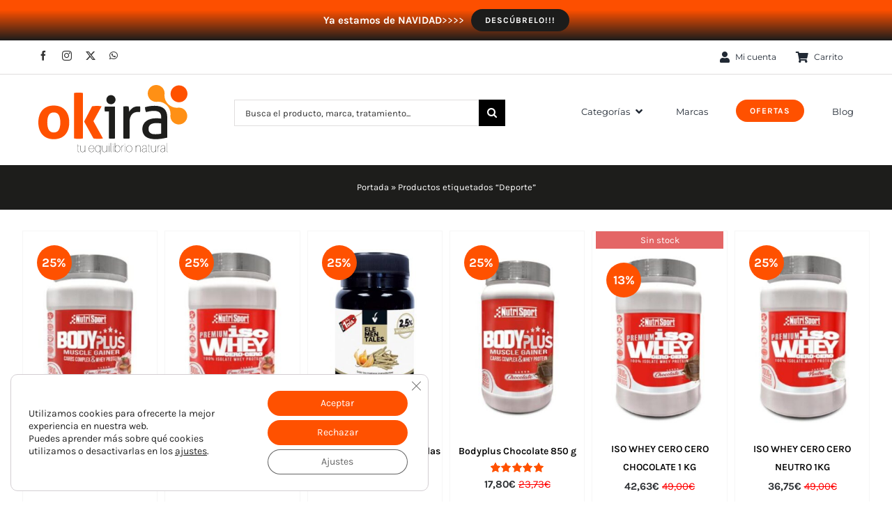

--- FILE ---
content_type: text/html; charset=UTF-8
request_url: https://okira.es/tematica/deporte/
body_size: 46053
content:
<!DOCTYPE html>
<html class="avada-html-layout-wide avada-html-header-position-top avada-html-is-archive avada-is-100-percent-template" lang="es" prefix="og: https://ogp.me/ns#">
<head>
	<meta http-equiv="X-UA-Compatible" content="IE=edge" />
	<meta http-equiv="Content-Type" content="text/html; charset=utf-8"/>
	<meta name="viewport" content="width=device-width, initial-scale=1" />
	<!-- Speed of this site is optimised by WP Performance Score Booster plugin v2.2.3 - https://dipakgajjar.com/wp-performance-score-booster/ -->

<!-- Google Tag Manager for WordPress by gtm4wp.com -->
<script data-cfasync="false" data-pagespeed-no-defer data-cookieconsent="ignore">
	var gtm4wp_datalayer_name = "dataLayer";
	var dataLayer = dataLayer || [];
	const gtm4wp_use_sku_instead = 0;
	const gtm4wp_currency = 'EUR';
	const gtm4wp_product_per_impression = 10;
	const gtm4wp_clear_ecommerce = false;
	const gtm4wp_datalayer_max_timeout = 2000;
</script>
<!-- End Google Tag Manager for WordPress by gtm4wp.com -->
<!-- Optimización para motores de búsqueda de Rank Math -  https://rankmath.com/ -->
<title>Comprar productos para Deporte | Okira</title>
<meta name="description" content="Si estás buscando comprar Deporte hazlo Al mejor precio Primeras marcas ¡Calidad garantizada!. Lo más TOP del momento"/>
<meta name="robots" content="index, follow, max-snippet:-1, max-video-preview:-1, max-image-preview:large"/>
<link rel="canonical" href="https://okira.es/tematica/deporte/" />
<link rel="next" href="https://okira.es/tematica/deporte/page/2/" />
<meta property="og:locale" content="es_ES" />
<meta property="og:type" content="article" />
<meta property="og:title" content="Comprar productos para Deporte | Okira" />
<meta property="og:description" content="Si estás buscando comprar Deporte hazlo Al mejor precio Primeras marcas ¡Calidad garantizada!. Lo más TOP del momento" />
<meta property="og:url" content="https://okira.es/tematica/deporte/" />
<meta property="og:site_name" content="okira tu herbolario natural online" />
<meta property="article:publisher" content="https://www.facebook.com/okiraok/" />
<meta name="twitter:card" content="summary_large_image" />
<meta name="twitter:title" content="Comprar productos para Deporte | Okira" />
<meta name="twitter:description" content="Si estás buscando comprar Deporte hazlo Al mejor precio Primeras marcas ¡Calidad garantizada!. Lo más TOP del momento" />
<script type="application/ld+json" class="rank-math-schema">{"@context":"https://schema.org","@graph":[{"@type":"Organization","@id":"https://okira.es/#organization","name":"okira","sameAs":["https://www.facebook.com/okiraok/"]},{"@type":"WebSite","@id":"https://okira.es/#website","url":"https://okira.es","name":"okira tu herbolario natural online","alternateName":"Okira tu herbolario natural online","publisher":{"@id":"https://okira.es/#organization"},"inLanguage":"es"},{"@type":"BreadcrumbList","@id":"https://okira.es/tematica/deporte/#breadcrumb","itemListElement":[{"@type":"ListItem","position":"1","item":{"@id":"https://okira.es","name":"Portada"}},{"@type":"ListItem","position":"2","item":{"@id":"https://okira.es/tematica/deporte/","name":"Productos etiquetados &ldquo;Deporte&rdquo;"}}]},{"@type":"CollectionPage","@id":"https://okira.es/tematica/deporte/#webpage","url":"https://okira.es/tematica/deporte/","name":"Comprar productos para Deporte | Okira","isPartOf":{"@id":"https://okira.es/#website"},"inLanguage":"es","breadcrumb":{"@id":"https://okira.es/tematica/deporte/#breadcrumb"}}]}</script>
<!-- /Plugin Rank Math WordPress SEO -->

<link rel="alternate" type="application/rss+xml" title="okira &raquo; Feed" href="https://okira.es/feed/" />
<link rel="alternate" type="application/rss+xml" title="okira &raquo; Feed de los comentarios" href="https://okira.es/comments/feed/" />
								<link rel="icon" href="https://okira.es/wp-content/uploads/2019/04/okira-512.png" type="image/png" />
		
		
					<!-- Android Icon -->
			<link rel="icon" sizes="192x192" href="https://okira.es/wp-content/uploads/2019/04/okira-512.png">
		
				<link rel="alternate" type="application/rss+xml" title="okira &raquo; Deporte Etiqueta Feed" href="https://okira.es/tematica/deporte/feed/" />
<style id='wp-img-auto-sizes-contain-inline-css' type='text/css'>
img:is([sizes=auto i],[sizes^="auto," i]){contain-intrinsic-size:3000px 1500px}
/*# sourceURL=wp-img-auto-sizes-contain-inline-css */
</style>
<link rel='stylesheet' id='woosb-blocks-css' href='https://okira.es/wp-content/plugins/woo-product-bundle/assets/css/blocks.css' type='text/css' media='all' />
<link rel='stylesheet' id='tiered-pricing-table-front-css-css' href='https://okira.es/wp-content/plugins/tier-pricing-table-premium/assets/frontend/main.css' type='text/css' media='all' />
<style id='woocommerce-inline-inline-css' type='text/css'>
.woocommerce form .form-row .required { visibility: visible; }
/*# sourceURL=woocommerce-inline-inline-css */
</style>
<link rel='stylesheet' id='wp_connectif-css' href='https://okira.es/wp-content/plugins/wp_connectif/public/css/wp_connectif-public.css' type='text/css' media='all' />
<link rel='stylesheet' id='woosb-frontend-css' href='https://okira.es/wp-content/plugins/woo-product-bundle/assets/css/frontend.css' type='text/css' media='all' />
<link rel='stylesheet' id='moove_gdpr_frontend-css' href='https://okira.es/wp-content/plugins/gdpr-cookie-compliance/dist/styles/gdpr-main-nf.css' type='text/css' media='all' />
<style id='moove_gdpr_frontend-inline-css' type='text/css'>

				#moove_gdpr_cookie_modal .moove-gdpr-modal-content .moove-gdpr-modal-footer-content .moove-gdpr-button-holder a.mgbutton.moove-gdpr-modal-reject-all,
				#moove_gdpr_cookie_modal .moove-gdpr-modal-content .moove-gdpr-modal-footer-content .moove-gdpr-button-holder button.mgbutton.moove-gdpr-modal-reject-all,
				.gdpr_cookie_settings_shortcode_content .gdpr-shr-button.button-green.moove-gdpr-modal-reject-all {
					background-color: transparent;
					opacity: .7;
					color: #202020;
				}

				#moove_gdpr_cookie_modal .moove-gdpr-modal-content .moove-gdpr-modal-footer-content .moove-gdpr-button-holder a.mgbutton.moove-gdpr-modal-reject-all:hover,
				#moove_gdpr_cookie_modal .moove-gdpr-modal-content .moove-gdpr-modal-footer-content .moove-gdpr-button-holder button.mgbutton.moove-gdpr-modal-reject-all:hover,
				.gdpr_cookie_settings_shortcode_content .gdpr-shr-button.button-green.moove-gdpr-modal-reject-all:hover {
					background-color: #202020;
					box-shadow: none;
					color: #fff;
					opacity: 1;
				}
							#moove_gdpr_cookie_modal .moove-gdpr-modal-content .moove-gdpr-tab-main h3.tab-title, 
				#moove_gdpr_cookie_modal .moove-gdpr-modal-content .moove-gdpr-tab-main span.tab-title,
				#moove_gdpr_cookie_modal .moove-gdpr-modal-content .moove-gdpr-modal-left-content #moove-gdpr-menu li a, 
				#moove_gdpr_cookie_modal .moove-gdpr-modal-content .moove-gdpr-modal-left-content #moove-gdpr-menu li button,
				#moove_gdpr_cookie_modal .moove-gdpr-modal-content .moove-gdpr-modal-left-content .moove-gdpr-branding-cnt a,
				#moove_gdpr_cookie_modal .moove-gdpr-modal-content .moove-gdpr-modal-footer-content .moove-gdpr-button-holder a.mgbutton, 
				#moove_gdpr_cookie_modal .moove-gdpr-modal-content .moove-gdpr-modal-footer-content .moove-gdpr-button-holder button.mgbutton,
				#moove_gdpr_cookie_modal .cookie-switch .cookie-slider:after, 
				#moove_gdpr_cookie_modal .cookie-switch .slider:after, 
				#moove_gdpr_cookie_modal .switch .cookie-slider:after, 
				#moove_gdpr_cookie_modal .switch .slider:after,
				#moove_gdpr_cookie_info_bar .moove-gdpr-info-bar-container .moove-gdpr-info-bar-content p, 
				#moove_gdpr_cookie_info_bar .moove-gdpr-info-bar-container .moove-gdpr-info-bar-content p a,
				#moove_gdpr_cookie_info_bar .moove-gdpr-info-bar-container .moove-gdpr-info-bar-content a.mgbutton, 
				#moove_gdpr_cookie_info_bar .moove-gdpr-info-bar-container .moove-gdpr-info-bar-content button.mgbutton,
				#moove_gdpr_cookie_modal .moove-gdpr-modal-content .moove-gdpr-tab-main .moove-gdpr-tab-main-content h1, 
				#moove_gdpr_cookie_modal .moove-gdpr-modal-content .moove-gdpr-tab-main .moove-gdpr-tab-main-content h2, 
				#moove_gdpr_cookie_modal .moove-gdpr-modal-content .moove-gdpr-tab-main .moove-gdpr-tab-main-content h3, 
				#moove_gdpr_cookie_modal .moove-gdpr-modal-content .moove-gdpr-tab-main .moove-gdpr-tab-main-content h4, 
				#moove_gdpr_cookie_modal .moove-gdpr-modal-content .moove-gdpr-tab-main .moove-gdpr-tab-main-content h5, 
				#moove_gdpr_cookie_modal .moove-gdpr-modal-content .moove-gdpr-tab-main .moove-gdpr-tab-main-content h6,
				#moove_gdpr_cookie_modal .moove-gdpr-modal-content.moove_gdpr_modal_theme_v2 .moove-gdpr-modal-title .tab-title,
				#moove_gdpr_cookie_modal .moove-gdpr-modal-content.moove_gdpr_modal_theme_v2 .moove-gdpr-tab-main h3.tab-title, 
				#moove_gdpr_cookie_modal .moove-gdpr-modal-content.moove_gdpr_modal_theme_v2 .moove-gdpr-tab-main span.tab-title,
				#moove_gdpr_cookie_modal .moove-gdpr-modal-content.moove_gdpr_modal_theme_v2 .moove-gdpr-branding-cnt a {
					font-weight: inherit				}
			#moove_gdpr_cookie_modal,#moove_gdpr_cookie_info_bar,.gdpr_cookie_settings_shortcode_content{font-family:inherit}#moove_gdpr_save_popup_settings_button{background-color:#373737;color:#fff}#moove_gdpr_save_popup_settings_button:hover{background-color:#000}#moove_gdpr_cookie_info_bar .moove-gdpr-info-bar-container .moove-gdpr-info-bar-content a.mgbutton,#moove_gdpr_cookie_info_bar .moove-gdpr-info-bar-container .moove-gdpr-info-bar-content button.mgbutton{background-color:#ff5100}#moove_gdpr_cookie_modal .moove-gdpr-modal-content .moove-gdpr-modal-footer-content .moove-gdpr-button-holder a.mgbutton,#moove_gdpr_cookie_modal .moove-gdpr-modal-content .moove-gdpr-modal-footer-content .moove-gdpr-button-holder button.mgbutton,.gdpr_cookie_settings_shortcode_content .gdpr-shr-button.button-green{background-color:#ff5100;border-color:#ff5100}#moove_gdpr_cookie_modal .moove-gdpr-modal-content .moove-gdpr-modal-footer-content .moove-gdpr-button-holder a.mgbutton:hover,#moove_gdpr_cookie_modal .moove-gdpr-modal-content .moove-gdpr-modal-footer-content .moove-gdpr-button-holder button.mgbutton:hover,.gdpr_cookie_settings_shortcode_content .gdpr-shr-button.button-green:hover{background-color:#fff;color:#ff5100}#moove_gdpr_cookie_modal .moove-gdpr-modal-content .moove-gdpr-modal-close i,#moove_gdpr_cookie_modal .moove-gdpr-modal-content .moove-gdpr-modal-close span.gdpr-icon{background-color:#ff5100;border:1px solid #ff5100}#moove_gdpr_cookie_info_bar span.moove-gdpr-infobar-allow-all.focus-g,#moove_gdpr_cookie_info_bar span.moove-gdpr-infobar-allow-all:focus,#moove_gdpr_cookie_info_bar button.moove-gdpr-infobar-allow-all.focus-g,#moove_gdpr_cookie_info_bar button.moove-gdpr-infobar-allow-all:focus,#moove_gdpr_cookie_info_bar span.moove-gdpr-infobar-reject-btn.focus-g,#moove_gdpr_cookie_info_bar span.moove-gdpr-infobar-reject-btn:focus,#moove_gdpr_cookie_info_bar button.moove-gdpr-infobar-reject-btn.focus-g,#moove_gdpr_cookie_info_bar button.moove-gdpr-infobar-reject-btn:focus,#moove_gdpr_cookie_info_bar span.change-settings-button.focus-g,#moove_gdpr_cookie_info_bar span.change-settings-button:focus,#moove_gdpr_cookie_info_bar button.change-settings-button.focus-g,#moove_gdpr_cookie_info_bar button.change-settings-button:focus{-webkit-box-shadow:0 0 1px 3px #ff5100;-moz-box-shadow:0 0 1px 3px #ff5100;box-shadow:0 0 1px 3px #ff5100}#moove_gdpr_cookie_modal .moove-gdpr-modal-content .moove-gdpr-modal-close i:hover,#moove_gdpr_cookie_modal .moove-gdpr-modal-content .moove-gdpr-modal-close span.gdpr-icon:hover,#moove_gdpr_cookie_info_bar span[data-href]>u.change-settings-button{color:#ff5100}#moove_gdpr_cookie_modal .moove-gdpr-modal-content .moove-gdpr-modal-left-content #moove-gdpr-menu li.menu-item-selected a span.gdpr-icon,#moove_gdpr_cookie_modal .moove-gdpr-modal-content .moove-gdpr-modal-left-content #moove-gdpr-menu li.menu-item-selected button span.gdpr-icon{color:inherit}#moove_gdpr_cookie_modal .moove-gdpr-modal-content .moove-gdpr-modal-left-content #moove-gdpr-menu li a span.gdpr-icon,#moove_gdpr_cookie_modal .moove-gdpr-modal-content .moove-gdpr-modal-left-content #moove-gdpr-menu li button span.gdpr-icon{color:inherit}#moove_gdpr_cookie_modal .gdpr-acc-link{line-height:0;font-size:0;color:transparent;position:absolute}#moove_gdpr_cookie_modal .moove-gdpr-modal-content .moove-gdpr-modal-close:hover i,#moove_gdpr_cookie_modal .moove-gdpr-modal-content .moove-gdpr-modal-left-content #moove-gdpr-menu li a,#moove_gdpr_cookie_modal .moove-gdpr-modal-content .moove-gdpr-modal-left-content #moove-gdpr-menu li button,#moove_gdpr_cookie_modal .moove-gdpr-modal-content .moove-gdpr-modal-left-content #moove-gdpr-menu li button i,#moove_gdpr_cookie_modal .moove-gdpr-modal-content .moove-gdpr-modal-left-content #moove-gdpr-menu li a i,#moove_gdpr_cookie_modal .moove-gdpr-modal-content .moove-gdpr-tab-main .moove-gdpr-tab-main-content a:hover,#moove_gdpr_cookie_info_bar.moove-gdpr-dark-scheme .moove-gdpr-info-bar-container .moove-gdpr-info-bar-content a.mgbutton:hover,#moove_gdpr_cookie_info_bar.moove-gdpr-dark-scheme .moove-gdpr-info-bar-container .moove-gdpr-info-bar-content button.mgbutton:hover,#moove_gdpr_cookie_info_bar.moove-gdpr-dark-scheme .moove-gdpr-info-bar-container .moove-gdpr-info-bar-content a:hover,#moove_gdpr_cookie_info_bar.moove-gdpr-dark-scheme .moove-gdpr-info-bar-container .moove-gdpr-info-bar-content button:hover,#moove_gdpr_cookie_info_bar.moove-gdpr-dark-scheme .moove-gdpr-info-bar-container .moove-gdpr-info-bar-content span.change-settings-button:hover,#moove_gdpr_cookie_info_bar.moove-gdpr-dark-scheme .moove-gdpr-info-bar-container .moove-gdpr-info-bar-content button.change-settings-button:hover,#moove_gdpr_cookie_info_bar.moove-gdpr-dark-scheme .moove-gdpr-info-bar-container .moove-gdpr-info-bar-content u.change-settings-button:hover,#moove_gdpr_cookie_info_bar span[data-href]>u.change-settings-button,#moove_gdpr_cookie_info_bar.moove-gdpr-dark-scheme .moove-gdpr-info-bar-container .moove-gdpr-info-bar-content a.mgbutton.focus-g,#moove_gdpr_cookie_info_bar.moove-gdpr-dark-scheme .moove-gdpr-info-bar-container .moove-gdpr-info-bar-content button.mgbutton.focus-g,#moove_gdpr_cookie_info_bar.moove-gdpr-dark-scheme .moove-gdpr-info-bar-container .moove-gdpr-info-bar-content a.focus-g,#moove_gdpr_cookie_info_bar.moove-gdpr-dark-scheme .moove-gdpr-info-bar-container .moove-gdpr-info-bar-content button.focus-g,#moove_gdpr_cookie_info_bar.moove-gdpr-dark-scheme .moove-gdpr-info-bar-container .moove-gdpr-info-bar-content a.mgbutton:focus,#moove_gdpr_cookie_info_bar.moove-gdpr-dark-scheme .moove-gdpr-info-bar-container .moove-gdpr-info-bar-content button.mgbutton:focus,#moove_gdpr_cookie_info_bar.moove-gdpr-dark-scheme .moove-gdpr-info-bar-container .moove-gdpr-info-bar-content a:focus,#moove_gdpr_cookie_info_bar.moove-gdpr-dark-scheme .moove-gdpr-info-bar-container .moove-gdpr-info-bar-content button:focus,#moove_gdpr_cookie_info_bar.moove-gdpr-dark-scheme .moove-gdpr-info-bar-container .moove-gdpr-info-bar-content span.change-settings-button.focus-g,span.change-settings-button:focus,button.change-settings-button.focus-g,button.change-settings-button:focus,#moove_gdpr_cookie_info_bar.moove-gdpr-dark-scheme .moove-gdpr-info-bar-container .moove-gdpr-info-bar-content u.change-settings-button.focus-g,#moove_gdpr_cookie_info_bar.moove-gdpr-dark-scheme .moove-gdpr-info-bar-container .moove-gdpr-info-bar-content u.change-settings-button:focus{color:#ff5100}#moove_gdpr_cookie_modal .moove-gdpr-branding.focus-g span,#moove_gdpr_cookie_modal .moove-gdpr-modal-content .moove-gdpr-tab-main a.focus-g,#moove_gdpr_cookie_modal .moove-gdpr-modal-content .moove-gdpr-tab-main .gdpr-cd-details-toggle.focus-g{color:#ff5100}#moove_gdpr_cookie_modal.gdpr_lightbox-hide{display:none}
/*# sourceURL=moove_gdpr_frontend-inline-css */
</style>
<link rel='stylesheet' id='fusion-dynamic-css-css' href='https://okira.es/wp-content/uploads/fusion-styles/70b22e67581cc6dc847723ff66fb1c50.min.css' type='text/css' media='all' />
<script type="text/javascript" src="https://okira.es/wp-includes/js/jquery/jquery.min.js" id="jquery-core-js"></script>
<script type="text/javascript" id="tiered-pricing-table-front-js-js-extra">
/* <![CDATA[ */
var tieredPricingGlobalData = {"loadVariationTieredPricingNonce":"a070b951cf","isPremium":"yes","currencyOptions":{"currency_symbol":"&euro;","decimal_separator":",","thousand_separator":".","decimals":2,"price_format":"%2$s%1$s","trim_zeros":false},"supportedVariableProductTypes":["variable","variable-subscription"],"supportedSimpleProductTypes":["simple","variation","subscription","subscription-variation"]};
//# sourceURL=tiered-pricing-table-front-js-js-extra
/* ]]> */
</script>
<script type="text/javascript" src="https://okira.es/wp-content/plugins/tier-pricing-table-premium/assets/frontend/product-tiered-pricing-table.min.js" id="tiered-pricing-table-front-js-js"></script>
<script type="text/javascript" src="https://okira.es/wp-content/plugins/woocommerce/assets/js/jquery-blockui/jquery.blockUI.min.js" id="wc-jquery-blockui-js" defer="defer" data-wp-strategy="defer"></script>
<script type="text/javascript" src="https://okira.es/wp-content/plugins/woocommerce/assets/js/js-cookie/js.cookie.min.js" id="wc-js-cookie-js" defer="defer" data-wp-strategy="defer"></script>
<script type="text/javascript" id="woocommerce-js-extra">
/* <![CDATA[ */
var woocommerce_params = {"ajax_url":"/wp-admin/admin-ajax.php","wc_ajax_url":"/?wc-ajax=%%endpoint%%","i18n_password_show":"Mostrar contrase\u00f1a","i18n_password_hide":"Ocultar contrase\u00f1a"};
//# sourceURL=woocommerce-js-extra
/* ]]> */
</script>
<script type="text/javascript" src="https://okira.es/wp-content/plugins/woocommerce/assets/js/frontend/woocommerce.min.js" id="woocommerce-js" defer="defer" data-wp-strategy="defer"></script>
<script type="text/javascript" id="wp_connectif-js-extra">
/* <![CDATA[ */
var pluginsUrl = ["https://okira.es/wp-content/plugins"];
//# sourceURL=wp_connectif-js-extra
/* ]]> */
</script>
<script type="text/javascript" src="https://okira.es/wp-content/plugins/wp_connectif/public/js/wp_connectif-public.js" id="wp_connectif-js"></script>
<script type="text/javascript" src="https://okira.es/wp-includes/js/dist/hooks.min.js" id="wp-hooks-js"></script>
<script type="text/javascript" id="wpm-js-extra">
/* <![CDATA[ */
var wpm = {"ajax_url":"https://okira.es/wp-admin/admin-ajax.php","root":"https://okira.es/wp-json/","nonce_wp_rest":"6574df842e","nonce_ajax":"2816c8c639"};
//# sourceURL=wpm-js-extra
/* ]]> */
</script>
<script type="text/javascript" src="https://okira.es/wp-content/plugins/pixel-manager-pro-for-woocommerce/js/public/pro/wpm-public__premium_only.p1.min.js" id="wpm-js"></script>
<link rel="https://api.w.org/" href="https://okira.es/wp-json/" /><link rel="alternate" title="JSON" type="application/json" href="https://okira.es/wp-json/wp/v2/product_tag/807" /><link rel="EditURI" type="application/rsd+xml" title="RSD" href="https://okira.es/xmlrpc.php?rsd" />

			<!--Compatibility with Avada theme-->
			<style>
				.tiered-pricing-table tbody tr {
					height: inherit !important;
				}

				.tiered-pricing-table tbody td {
					padding: 15px 0 15px 10px !important;
				}

				.tiered-pricing-table th {
					padding-left: 10px !important;
				}
			</style>
			<script type="text/javascript" async>
	var _cnid = "f66f58bb-468a-44f5-89f7-9240d48839e6";

	(function(w, r, a, cn, s) {

		w['ConnectifObject'] = r;
		w[r] = w[r] || function() {
			(w[r].q = w[r].q || []).push(arguments)
		};
		cn = document.createElement('script');
		cn.type = 'text/javascript';
		cn.async = true;
		cn.src = a;
		cn.id = '__cn_client_script_' + _cnid;
		s = document.getElementsByTagName('script')[0];
		s.parentNode.insertBefore(cn, s);

	})(window, 'cn', 'https://cdn.connectif.cloud/eu6/client-script/f66f58bb-468a-44f5-89f7-9240d48839e6');
</script>
<!-- Google Tag Manager for WordPress by gtm4wp.com -->
<!-- GTM Container placement set to off -->
<script data-cfasync="false" data-pagespeed-no-defer type="text/javascript" data-cookieconsent="ignore">
	var dataLayer_content = {"pagePostType":"product","pagePostType2":"tax-product","pageCategory":[],"cartContent":{"totals":{"applied_coupons":[],"discount_total":0,"subtotal":0,"total":0},"items":[]}};
	dataLayer.push( dataLayer_content );
</script>
<script data-cfasync="false" data-pagespeed-no-defer type="text/javascript" data-cookieconsent="ignore">
	console.warn && console.warn("[GTM4WP] Google Tag Manager container code placement set to OFF !!!");
	console.warn && console.warn("[GTM4WP] Data layer codes are active but GTM container must be loaded using custom coding !!!");
</script>
<!-- End Google Tag Manager for WordPress by gtm4wp.com -->								<script>
					// Define dataLayer and the gtag function.
					window.dataLayer = window.dataLayer || [];
					function gtag(){dataLayer.push(arguments);}

					// Set default consent to 'denied' as a placeholder
					// Determine actual values based on your own requirements
					gtag('consent', 'default', {
						'ad_storage': 'denied',
						'ad_user_data': 'denied',
						'ad_personalization': 'denied',
						'analytics_storage': 'denied',
						'personalization_storage': 'denied',
						'security_storage': 'denied',
						'functionality_storage': 'denied',
						'wait_for_update': '2000'
					});
				</script>

				<!-- Google Tag Manager -->
				<script>(function(w,d,s,l,i){w[l]=w[l]||[];w[l].push({'gtm.start':
				new Date().getTime(),event:'gtm.js'});var f=d.getElementsByTagName(s)[0],
				j=d.createElement(s),dl=l!='dataLayer'?'&l='+l:'';j.async=true;j.src=
				'https://www.googletagmanager.com/gtm.js?id='+i+dl;f.parentNode.insertBefore(j,f);
				})(window,document,'script','dataLayer','GTM-K8JN9F5');</script>
				<!-- End Google Tag Manager -->
							<style type="text/css" id="css-fb-visibility">@media screen and (max-width: 640px){.fusion-no-small-visibility{display:none !important;}body .sm-text-align-center{text-align:center !important;}body .sm-text-align-left{text-align:left !important;}body .sm-text-align-right{text-align:right !important;}body .sm-text-align-justify{text-align:justify !important;}body .sm-flex-align-center{justify-content:center !important;}body .sm-flex-align-flex-start{justify-content:flex-start !important;}body .sm-flex-align-flex-end{justify-content:flex-end !important;}body .sm-mx-auto{margin-left:auto !important;margin-right:auto !important;}body .sm-ml-auto{margin-left:auto !important;}body .sm-mr-auto{margin-right:auto !important;}body .fusion-absolute-position-small{position:absolute;width:100%;}.awb-sticky.awb-sticky-small{ position: sticky; top: var(--awb-sticky-offset,0); }}@media screen and (min-width: 641px) and (max-width: 1024px){.fusion-no-medium-visibility{display:none !important;}body .md-text-align-center{text-align:center !important;}body .md-text-align-left{text-align:left !important;}body .md-text-align-right{text-align:right !important;}body .md-text-align-justify{text-align:justify !important;}body .md-flex-align-center{justify-content:center !important;}body .md-flex-align-flex-start{justify-content:flex-start !important;}body .md-flex-align-flex-end{justify-content:flex-end !important;}body .md-mx-auto{margin-left:auto !important;margin-right:auto !important;}body .md-ml-auto{margin-left:auto !important;}body .md-mr-auto{margin-right:auto !important;}body .fusion-absolute-position-medium{position:absolute;width:100%;}.awb-sticky.awb-sticky-medium{ position: sticky; top: var(--awb-sticky-offset,0); }}@media screen and (min-width: 1025px){.fusion-no-large-visibility{display:none !important;}body .lg-text-align-center{text-align:center !important;}body .lg-text-align-left{text-align:left !important;}body .lg-text-align-right{text-align:right !important;}body .lg-text-align-justify{text-align:justify !important;}body .lg-flex-align-center{justify-content:center !important;}body .lg-flex-align-flex-start{justify-content:flex-start !important;}body .lg-flex-align-flex-end{justify-content:flex-end !important;}body .lg-mx-auto{margin-left:auto !important;margin-right:auto !important;}body .lg-ml-auto{margin-left:auto !important;}body .lg-mr-auto{margin-right:auto !important;}body .fusion-absolute-position-large{position:absolute;width:100%;}.awb-sticky.awb-sticky-large{ position: sticky; top: var(--awb-sticky-offset,0); }}</style>	<noscript><style>.woocommerce-product-gallery{ opacity: 1 !important; }</style></noscript>
	
<!-- START Pixel Manager for WooCommerce -->
		<script>
			(window.wpmDataLayer = window.wpmDataLayer || {}).products = window.wpmDataLayer.products || {};
			window.wpmDataLayer.products                               = Object.assign(window.wpmDataLayer.products, {"29583":{"id":"29583","sku":"8412170035294","price":15.31,"brand":"","quantity":1,"dyn_r_ids":{"post_id":"29583","sku":"8412170035294","gpf":"woocommerce_gpf_29583","gla":"gla_29583"},"is_variable":false,"type":"simple","name":"FERROXIR FORTE","category":["Vitaminas y minerales","Minerales espec\u00edficos","Vitaminas y minerales para la energ\u00eda y vitalidad","SANTIVERI"],"is_variation":false},"26089":{"id":"26089","sku":"8425652700207","price":11.63,"brand":"","quantity":1,"dyn_r_ids":{"post_id":"26089","sku":"8425652700207","gpf":"woocommerce_gpf_26089","gla":"gla_26089"},"is_variable":false,"type":"simple","name":"TRAINER  COMPLAZOL - CREMA MASAJE","category":["Cremas y geles para articulaciones","NOVADIET"],"is_variation":false},"45231":{"id":"45231","sku":"8436020320880","price":11.83,"brand":"","quantity":1,"dyn_r_ids":{"post_id":"45231","sku":"8436020320880","gpf":"woocommerce_gpf_45231","gla":"gla_45231"},"is_variable":false,"type":"simple","name":"HARPASUL CREMA 75 ml.","category":["Complementos alimenticios","Salud articular y \u00f3sea","Cremas y geles para articulaciones","NATYSAL"],"is_variation":false},"24931":{"id":"24931","sku":"8436031730517","price":18.33,"brand":"","quantity":1,"dyn_r_ids":{"post_id":"24931","sku":"8436031730517","gpf":"woocommerce_gpf_24931","gla":"gla_24931"},"is_variable":false,"type":"simple","name":"ERGYSPORT RECUP","category":["Deporte","NUTERGIA"],"is_variation":false},"25796":{"id":"25796","sku":"8425652530415","price":22.99,"brand":"","quantity":1,"dyn_r_ids":{"post_id":"25796","sku":"8425652530415","gpf":"woocommerce_gpf_25796","gla":"gla_25796"},"is_variable":false,"type":"simple","name":"COLAMAG CALMAN","category":["Complementos alimenticios","Salud articular y \u00f3sea","Artrosis y desgaste articular","Col\u00e1geno para Articulaciones y Huesos","Condroprotectores naturales","Suplementos para deportistas","NOVADIET"],"is_variation":false},"64420":{"id":"64420","sku":"8436027343295","price":6.94,"brand":"","quantity":1,"dyn_r_ids":{"post_id":"64420","sku":"8436027343295","gpf":"woocommerce_gpf_64420","gla":"gla_64420"},"is_variable":false,"type":"simple","name":"CREMA DE MANOS HIDRATANTE DE COCO 100ML","category":["Cremas de manos y pies","ALGOLOGIE"],"is_variation":false},"64588":{"id":"64588","sku":"8436027343332","price":18.16,"brand":"","quantity":1,"dyn_r_ids":{"post_id":"64588","sku":"8436027343332","gpf":"woocommerce_gpf_64588","gla":"gla_64588"},"is_variable":false,"type":"simple","name":"LOCION TONICA CAPILAR 50ML","category":["Acondicionadores y mascarillas","ALGOLOGIE"],"is_variation":false},"87117":{"id":"87117","sku":"017210000003","price":17.2,"brand":"","quantity":1,"dyn_r_ids":{"post_id":"87117","sku":"017210000003","gpf":"woocommerce_gpf_87117","gla":"gla_87117"},"is_variable":false,"type":"simple","name":"ACTIVITY POLVO MEZCLA DE PROTEINA AL CACAO 500GR","category":["Prote\u00ednas","Superalimentos"],"is_variation":false},"121735":{"id":"121735","sku":"5600821267009","price":1.75,"brand":"","quantity":1,"dyn_r_ids":{"post_id":"121735","sku":"5600821267009","gpf":"woocommerce_gpf_121735","gla":"gla_121735"},"is_variable":false,"type":"simple","name":"BARRITA CACAHUETE CHOCO CRUJIENTE 50GR","category":["Complementos alimenticios","Deporte","Barritas Energ\u00e9ticas","Aperitivos y frutos secos","CAPTAIN"],"is_variation":false},"122821":{"id":"122821","sku":"8424644006327","price":1.53,"brand":"","quantity":1,"dyn_r_ids":{"post_id":"122821","sku":"8424644006327","gpf":"woocommerce_gpf_122821","gla":"gla_122821"},"is_variable":false,"type":"simple","name":"BARRITA PROTEICA BOOM CHEESECAKE 49GR","category":["Complementos alimenticios","Deporte","Barritas Energ\u00e9ticas","Prote\u00ednas","NUTRISPORT"],"is_variation":false},"170465":{"id":"170465","sku":"8425652570329","price":1.88,"brand":"","quantity":1,"dyn_r_ids":{"post_id":"170465","sku":"8425652570329","gpf":"woocommerce_gpf_170465","gla":"gla_170465"},"is_variable":false,"type":"simple","name":"BARRITA PROTEICA BROWNIE 35G","category":["Deporte","NOVADIET"],"is_variation":false},"88034":{"id":"88034","sku":"8424644007072","price":1.63,"brand":"","quantity":1,"dyn_r_ids":{"post_id":"88034","sku":"8424644007072","gpf":"woocommerce_gpf_88034","gla":"gla_88034"},"is_variable":false,"type":"simple","name":"BARRITA PROTEICA DE COCO 44GRS","category":["Complementos alimenticios","Deporte","Barritas Energ\u00e9ticas","NUTRISPORT"],"is_variation":false},"123826":{"id":"123826","sku":"8424644211233","price":22.05,"brand":"","quantity":1,"dyn_r_ids":{"post_id":"123826","sku":"8424644211233","gpf":"woocommerce_gpf_123826","gla":"gla_123826"},"is_variable":false,"type":"simple","name":"AMINOACIDOS ESENCIALES 100 COMP","category":["Deporte","Amino\u00e1cidos y BCAAs","NUTRISPORT"],"is_variation":false},"88645":{"id":"88645","sku":"8424644007157","price":1.63,"brand":"","quantity":1,"dyn_r_ids":{"post_id":"88645","sku":"8424644007157","gpf":"woocommerce_gpf_88645","gla":"gla_88645"},"is_variable":false,"type":"simple","name":"BARRITA PROTEICA PLATANO 44GR","category":["Complementos alimenticios","Deporte","Barritas Energ\u00e9ticas","Prote\u00ednas","NUTRISPORT"],"is_variation":false},"123832":{"id":"123832","sku":"8424644005375","price":1.53,"brand":"","quantity":1,"dyn_r_ids":{"post_id":"123832","sku":"8424644005375","gpf":"woocommerce_gpf_123832","gla":"gla_123832"},"is_variable":false,"type":"simple","name":"BARRITA PROTEIN BOOM COOKIES & CREAM 50GRS","category":["Complementos alimenticios","Deporte","Barritas Energ\u00e9ticas","Prote\u00ednas","NUTRISPORT"],"is_variation":false},"123285":{"id":"123285","sku":"8436578544394","price":27.9,"brand":"","quantity":1,"dyn_r_ids":{"post_id":"123285","sku":"8436578544394","gpf":"woocommerce_gpf_123285","gla":"gla_123285"},"is_variable":false,"type":"simple","name":"BCAAS + GLUTAMINA SANDIA 275G (KYOWA) SPORT LIVE DRASANVI","category":["Deporte","Amino\u00e1cidos y BCAAs","DRASANVI"],"is_variation":false},"122980":{"id":"122980","sku":"8436601104311","price":2.29,"brand":"","quantity":1,"dyn_r_ids":{"post_id":"122980","sku":"8436601104311","gpf":"woocommerce_gpf_122980","gla":"gla_122980"},"is_variable":false,"type":"simple","name":"BOTELLA MONODOSIS WHEY PROTEIN CONCENTRADO capuchino 30 g","category":["Deporte","Prote\u00ednas","DRASANVI"],"is_variation":false},"122982":{"id":"122982","sku":"8436601104335","price":2.29,"brand":"","quantity":1,"dyn_r_ids":{"post_id":"122982","sku":"8436601104335","gpf":"woocommerce_gpf_122982","gla":"gla_122982"},"is_variable":false,"type":"simple","name":"Botella monodosis WHEY PROTEIN CONCENTRADO COOKIES &CREAM 30g","category":["Deporte","Prote\u00ednas","DRASANVI"],"is_variation":false},"122978":{"id":"122978","sku":"8436601104342","price":2.29,"brand":"","quantity":1,"dyn_r_ids":{"post_id":"122978","sku":"8436601104342","gpf":"woocommerce_gpf_122978","gla":"gla_122978"},"is_variable":false,"type":"simple","name":"Botella monodosis WHEY PROTEIN CONCENTRADO DOBLE CHOCOLATE 30g","category":["Deporte","Prote\u00ednas","DRASANVI"],"is_variation":false},"151328":{"id":"151328","sku":"8424644005023","price":22.62,"brand":"","quantity":1,"dyn_r_ids":{"post_id":"151328","sku":"8424644005023","gpf":"woocommerce_gpf_151328","gla":"gla_151328"},"is_variable":false,"type":"simple","name":"Creatina Creapure y Prote\u00edna Choco Leche 500\u202fg","category":["Creatina","Post entrenamiento y recuperaci\u00f3n","Prote\u00ednas","NUTRISPORT"],"is_variation":false},"28883":{"id":"28883","sku":"8436000680492","price":12.66,"brand":"","quantity":1,"dyn_r_ids":{"post_id":"28883","sku":"8436000680492","gpf":"woocommerce_gpf_28883","gla":"gla_28883"},"is_variable":false,"type":"simple","name":"COL\u00c1GENO CON MAGNESIO 270 COMP.","category":["Complementos alimenticios","Salud articular y \u00f3sea","Artrosis y desgaste articular","Col\u00e1geno para Articulaciones y Huesos","Suplementos para deportistas","ANA MARIA LAJUSTICIA"],"is_variation":false},"47571":{"id":"47571","sku":"8436044513879","price":10.76,"brand":"","quantity":1,"dyn_r_ids":{"post_id":"47571","sku":"8436044513879","gpf":"woocommerce_gpf_47571","gla":"gla_47571"},"is_variable":false,"type":"simple","name":"GUARANA 30 CAPSULAS","category":["Quemagrasas \/ Termog\u00e9nicos","Suplementos energ\u00e9ticos","DRASANVI"],"is_variation":false},"44107":{"id":"44107","sku":"8424409500183","price":25.18,"brand":"","quantity":1,"dyn_r_ids":{"post_id":"44107","sku":"8424409500183","gpf":"woocommerce_gpf_44107","gla":"gla_44107"},"is_variable":false,"type":"simple","name":"CREMA MASAJE ZHINYIN 200ml.","category":["Cremas y geles para articulaciones","PLANTAPOL"],"is_variation":false},"128134":{"id":"128134","sku":"3X8425652530439","price":53.49,"brand":"","quantity":1,"dyn_r_ids":{"post_id":"128134","sku":"3X8425652530439","gpf":"woocommerce_gpf_128134","gla":"gla_128134"},"is_variable":false,"type":"woosb","name":"Pack x3 Doypack Colamag Calm\u00e1n 300 g","category":["Col\u00e1geno para Articulaciones y Huesos","Artrosis y desgaste articular","Suplementos para deportistas","NOVADIET"],"is_variation":false},"72224":{"id":"72224","sku":"8436020327124","price":19.44,"brand":"","quantity":1,"dyn_r_ids":{"post_id":"72224","sku":"8436020327124","gpf":"woocommerce_gpf_72224","gla":"gla_72224"},"is_variable":false,"type":"simple","name":"HARPASUL BATIDOS FUERZA VAINILLA 14 SOBRES","category":["Post entrenamiento y recuperaci\u00f3n","Prote\u00ednas","NATYSAL"],"is_variation":false},"47563":{"id":"47563","sku":"8436044513084","price":24.75,"brand":"","quantity":1,"dyn_r_ids":{"post_id":"47563","sku":"8436044513084","gpf":"woocommerce_gpf_47563","gla":"gla_47563"},"is_variable":false,"type":"simple","name":"COLLMAR COLAGENO MARINO VITAM C+ACID HIALU 275GR","category":["Salud articular y \u00f3sea","Col\u00e1geno para Articulaciones y Huesos","Suplementos para deportistas","DRASANVI"],"is_variation":false},"48904":{"id":"48904","sku":"8435100844681","price":22.36,"brand":"","quantity":1,"dyn_r_ids":{"post_id":"48904","sku":"8435100844681","gpf":"woocommerce_gpf_48904","gla":"gla_48904"},"is_variable":false,"type":"simple","name":"CURARTI SELECTIUM","category":["Salud articular y \u00f3sea","Col\u00e1geno para Articulaciones y Huesos","Condroprotectores naturales","Vitaminas y Minerales para huesos","PLAMECA"],"is_variation":false},"31278":{"id":"31278","sku":"8425652535021","price":24.19,"brand":"","quantity":1,"dyn_r_ids":{"post_id":"31278","sku":"8425652535021","gpf":"woocommerce_gpf_31278","gla":"gla_31278"},"is_variable":false,"type":"simple","name":"C\u00daRCUMA 30 c\u00e1psulas","category":["Salud articular y \u00f3sea","Antiinflamatorios Naturales para Articulaciones","Artrosis y desgaste articular","Vitaminas y Minerales para huesos","NOVADIET"],"is_variation":false},"56345":{"id":"56345","sku":"8436031732115","price":28.25,"brand":"","quantity":1,"dyn_r_ids":{"post_id":"56345","sku":"8436031732115","gpf":"woocommerce_gpf_56345","gla":"gla_56345"},"is_variable":false,"type":"simple","name":"Ergyflex 30 sobres","category":["Salud articular y \u00f3sea","Vitaminas y Minerales para huesos","NUTERGIA"],"is_variation":false},"56466":{"id":"56466","sku":"8436031734218","price":16,"brand":"","quantity":1,"dyn_r_ids":{"post_id":"56466","sku":"8436031734218","gpf":"woocommerce_gpf_56466","gla":"gla_56466"},"is_variable":false,"type":"simple","name":"Ergytaurina Detox 60 c\u00e1psulas","category":["Depurativos hep\u00e1ticos","Eliminaci\u00f3n de toxinas y dietas detox","NUTERGIA"],"is_variation":false},"51970":{"id":"51970","sku":"2x8425652530415","price":40.87,"brand":"","quantity":1,"dyn_r_ids":{"post_id":"51970","sku":"2x8425652530415","gpf":"woocommerce_gpf_51970","gla":"gla_51970"},"is_variable":false,"type":"woosb","name":"Pack 2 x Colamag calman","category":["Salud articular y \u00f3sea","Artrosis y desgaste articular","Col\u00e1geno para Articulaciones y Huesos","Condroprotectores naturales","Suplementos para deportistas","NOVADIET"],"is_variation":false},"27017":{"id":"27017","sku":"8425652550093","price":18.11,"brand":"","quantity":1,"dyn_r_ids":{"post_id":"27017","sku":"8425652550093","gpf":"woocommerce_gpf_27017","gla":"gla_27017"},"is_variable":false,"type":"simple","name":"DIGESTAL 20 ampollas","category":["Depuraci\u00f3n y Detox","Eliminaci\u00f3n de toxinas y dietas detox","NOVADIET"],"is_variation":false},"43807":{"id":"43807","sku":"8425652520867","price":12.98,"brand":"","quantity":1,"dyn_r_ids":{"post_id":"43807","sku":"8425652520867","gpf":"woocommerce_gpf_43807","gla":"gla_43807"},"is_variable":false,"type":"simple","name":"ANSIOLIMIT 60 c\u00e1psulas","category":["Ansiedad y estr\u00e9s","NOVADIET"],"is_variation":false},"40732":{"id":"40732","sku":"8413568021127","price":11.68,"brand":"","quantity":1,"dyn_r_ids":{"post_id":"40732","sku":"8413568021127","gpf":"woocommerce_gpf_40732","gla":"gla_40732"},"is_variable":false,"type":"simple","name":"Aprolis Kids Tusi Propol 105\u202fml","category":["V\u00edas respiratorias infantiles","Defensas infantiles","INTERSA"],"is_variation":false},"31252":{"id":"31252","sku":"8425652535076","price":8.44,"brand":"","quantity":1,"dyn_r_ids":{"post_id":"31252","sku":"8425652535076","gpf":"woocommerce_gpf_31252","gla":"gla_31252"},"is_variable":false,"type":"simple","name":"ASHWAGANDHA 30 c\u00e1psulas","category":["Adapt\u00f3genos y revitalizantes naturales","Ansiedad y estr\u00e9s","Sue\u00f1o y descanso","NOVADIET"],"is_variation":false},"122813":{"id":"122813","sku":"8424644005047","price":42.63,"brand":"","quantity":1,"dyn_r_ids":{"post_id":"122813","sku":"8424644005047","gpf":"woocommerce_gpf_122813","gla":"gla_122813"},"is_variable":false,"type":"simple","name":"ISO WHEY CERO CERO VAINILLA 1 KG","category":["Deporte","Prote\u00ednas","NUTRISPORT"],"is_variation":false},"27490":{"id":"27490","sku":"8425652040136","price":10.73,"brand":"","quantity":1,"dyn_r_ids":{"post_id":"27490","sku":"8425652040136","gpf":"woocommerce_gpf_27490","gla":"gla_27490"},"is_variable":false,"type":"simple","name":"TONIFER 250 ml","category":["Complementos alimenticios","Alergias","Vitaminas y minerales","Complejos multivitam\u00ednicos","Vitaminas y minerales para la energ\u00eda y vitalidad","NOVADIET"],"is_variation":false},"31266":{"id":"31266","sku":"8425652535151","price":9.34,"brand":"","quantity":1,"dyn_r_ids":{"post_id":"31266","sku":"8425652535151","gpf":"woocommerce_gpf_31266","gla":"gla_31266"},"is_variable":false,"type":"simple","name":"ESPIRULINA 60 c\u00e1psulas","category":["Vitaminas y minerales","Vitaminas y minerales para deportistas","NOVADIET"],"is_variation":false},"30999":{"id":"30999","sku":"8436000680621","price":11.62,"brand":"","quantity":1,"dyn_r_ids":{"post_id":"30999","sku":"8436000680621","gpf":"woocommerce_gpf_30999","gla":"gla_30999"},"is_variable":false,"type":"simple","name":"COLAGENO, MAGNESIO, VITAMINA C. STICKS","category":["Complementos alimenticios","Salud articular y \u00f3sea","Col\u00e1geno para Articulaciones y Huesos","Suplementos para deportistas","ANA MARIA LAJUSTICIA"],"is_variation":false},"31072":{"id":"31072","sku":"8436000680805","price":10.08,"brand":"","quantity":1,"dyn_r_ids":{"post_id":"31072","sku":"8436000680805","gpf":"woocommerce_gpf_31072","gla":"gla_31072"},"is_variable":false,"type":"simple","name":"COL\u00c1GENO CON MAGNESIO FRESA","category":["Salud articular y \u00f3sea","Artrosis y desgaste articular","Col\u00e1geno para Articulaciones y Huesos","Suplementos para deportistas","ANA MARIA LAJUSTICIA"],"is_variation":false},"122835":{"id":"122835","sku":"8424644005054","price":15.42,"brand":"","quantity":1,"dyn_r_ids":{"post_id":"122835","sku":"8424644005054","gpf":"woocommerce_gpf_122835","gla":"gla_122835"},"is_variable":false,"type":"simple","name":"BODY PLUS MUSCLE GAINER SABOR FRESA 850GR","category":["Complementos alimenticios","Deporte","NUTRISPORT"],"is_variation":false},"122849":{"id":"122849","sku":"8424644005160","price":38.28,"brand":"","quantity":1,"dyn_r_ids":{"post_id":"122849","sku":"8424644005160","gpf":"woocommerce_gpf_122849","gla":"gla_122849"},"is_variable":false,"type":"simple","name":"ISO WHEY CERO CERO FRESA 1KG","category":["Deporte","Prote\u00ednas","NUTRISPORT"],"is_variation":false},"122863":{"id":"122863","sku":"8424644005078","price":17.8,"brand":"","quantity":1,"dyn_r_ids":{"post_id":"122863","sku":"8424644005078","gpf":"woocommerce_gpf_122863","gla":"gla_122863"},"is_variable":false,"type":"simple","name":"Bodyplus Chocolate 850 g","category":["Prote\u00ednas","Post entrenamiento y recuperaci\u00f3n","NUTRISPORT"],"is_variation":false},"122865":{"id":"122865","sku":"8424644005016","price":42.63,"brand":"","quantity":1,"dyn_r_ids":{"post_id":"122865","sku":"8424644005016","gpf":"woocommerce_gpf_122865","gla":"gla_122865"},"is_variable":false,"type":"simple","name":"ISO WHEY CERO CERO CHOCOLATE 1 KG","category":["Deporte","Prote\u00ednas","NUTRISPORT"],"is_variation":false},"122882":{"id":"122882","sku":"8424644005009","price":36.75,"brand":"","quantity":1,"dyn_r_ids":{"post_id":"122882","sku":"8424644005009","gpf":"woocommerce_gpf_122882","gla":"gla_122882"},"is_variable":false,"type":"simple","name":"ISO WHEY CERO CERO NEUTRO 1KG","category":["Deporte","Prote\u00ednas","NUTRISPORT"],"is_variation":false},"61866":{"id":"61866","sku":"8424644005283","price":28.75,"brand":"","quantity":1,"dyn_r_ids":{"post_id":"61866","sku":"8424644005283","gpf":"woocommerce_gpf_61866","gla":"gla_61866"},"is_variable":false,"type":"simple","name":"STRESSNUTRIL CHOCOLATE 800G","category":["Post entrenamiento y recuperaci\u00f3n","NUTRISPORT"],"is_variation":false},"122869":{"id":"122869","sku":"8424644005276","price":28.75,"brand":"","quantity":1,"dyn_r_ids":{"post_id":"122869","sku":"8424644005276","gpf":"woocommerce_gpf_122869","gla":"gla_122869"},"is_variable":false,"type":"simple","name":"STRESSNUTRIL FRESA 800 GRS","category":["Complementos alimenticios","Deporte","Post entrenamiento y recuperaci\u00f3n","NUTRISPORT"],"is_variation":false},"123828":{"id":"123828","sku":"8424644005269","price":28.75,"brand":"","quantity":1,"dyn_r_ids":{"post_id":"123828","sku":"8424644005269","gpf":"woocommerce_gpf_123828","gla":"gla_123828"},"is_variable":false,"type":"simple","name":"STRESSNUTRIL RECUPERADOR NARANJA 800G","category":["Complementos alimenticios","Deporte","Post entrenamiento y recuperaci\u00f3n","NUTRISPORT"],"is_variation":false},"123824":{"id":"123824","sku":"8424644007706","price":1.13,"brand":"","quantity":1,"dyn_r_ids":{"post_id":"123824","sku":"8424644007706","gpf":"woocommerce_gpf_123824","gla":"gla_123824"},"is_variable":false,"type":"simple","name":"ENERGY GEL PLATANO 35G","category":["Complementos alimenticios","Deporte","Gel Energ\u00e9tico","NUTRISPORT"],"is_variation":false},"122779":{"id":"122779","sku":"8424644001339","price":0.84,"brand":"","quantity":1,"dyn_r_ids":{"post_id":"122779","sku":"8424644001339","gpf":"woocommerce_gpf_122779","gla":"gla_122779"},"is_variable":false,"type":"simple","name":"Magnesio L\u00edquido 25 ml","category":["Post entrenamiento y recuperaci\u00f3n","Vitaminas y minerales para deportistas","NUTRISPORT"],"is_variation":false},"122823":{"id":"122823","sku":"8424644007430","price":1.53,"brand":"","quantity":1,"dyn_r_ids":{"post_id":"122823","sku":"8424644007430","gpf":"woocommerce_gpf_122823","gla":"gla_122823"},"is_variable":false,"type":"simple","name":"PROTEIN BOOM BANANA CARAMEL 49G","category":["Complementos alimenticios","Deporte","Barritas Energ\u00e9ticas","Prote\u00ednas","NUTRISPORT"],"is_variation":false},"71015":{"id":"71015","sku":"8424644004514","price":31.51,"brand":"","quantity":1,"dyn_r_ids":{"post_id":"71015","sku":"8424644004514","gpf":"woocommerce_gpf_71015","gla":"gla_71015"},"is_variable":false,"type":"simple","name":"CREATINA POLVO 400 GR","category":["Deporte","Creatina","NUTRISPORT"],"is_variation":false}});
		</script>
		
		<script>

			window.wpmDataLayer = window.wpmDataLayer || {};
			window.wpmDataLayer = Object.assign(window.wpmDataLayer, {"cart":{},"cart_item_keys":{},"version":{"number":"1.53.0","pro":true,"eligible_for_updates":true,"distro":"fms","beta":false,"show":true},"pixels":{"google":{"linker":{"settings":null},"user_id":false,"ads":{"conversion_ids":{"AW-397478267":"TVJUCNSb5pEYEPuSxL0B"},"dynamic_remarketing":{"status":true,"id_type":"post_id","send_events_with_parent_ids":true},"google_business_vertical":"retail","phone_conversion_number":"","phone_conversion_label":""},"tag_id":"AW-397478267","tag_id_suppressed":[],"tag_gateway":{"measurement_path":""},"tcf_support":false,"consent_mode":{"is_active":true,"wait_for_update":500,"ads_data_redaction":false,"url_passthrough":true}},"facebook":{"pixel_id":"1810746546201119","dynamic_remarketing":{"id_type":"post_id"},"capi":true,"advanced_matching":true,"exclusion_patterns":[],"fbevents_js_url":"https://connect.facebook.net/en_US/fbevents.js"}},"shop":{"list_name":"Product Tag | Deporte","list_id":"product_tag.deporte","page_type":"product_tag","currency":"EUR","selectors":{"addToCart":[],"beginCheckout":[]},"order_duplication_prevention":true,"view_item_list_trigger":{"test_mode":false,"background_color":"green","opacity":0.5,"repeat":true,"timeout":1000,"threshold":0.8},"variations_output":true,"session_active":false},"page":{"id":122835,"title":"BODY PLUS MUSCLE GAINER SABOR FRESA 850GR","type":"product","categories":[],"parent":{"id":0,"title":"BODY PLUS MUSCLE GAINER SABOR FRESA 850GR","type":"product","categories":[]}},"general":{"user_logged_in":false,"scroll_tracking_thresholds":[],"page_id":122835,"exclude_domains":[],"server_2_server":{"active":true,"user_agent_exclude_patterns":[],"ip_exclude_list":[],"pageview_event_s2s":{"is_active":false,"pixels":["facebook"]}},"consent_management":{"explicit_consent":false},"lazy_load_pmw":false,"chunk_base_path":"https://okira.es/wp-content/plugins/pixel-manager-pro-for-woocommerce/js/public/pro/","modules":{"load_deprecated_functions":true}}});

		</script>

		
<!-- END Pixel Manager for WooCommerce -->
		<style type="text/css" id="wp-custom-css">
			h1.titu {
    font-size: 30px !important;
}
p.raya {
    /* text-align: center; */
    padding: 8px;
    position: relative;
    bottom: 30px;
    background: #fff;
    max-inline-size: fit-content;
    margin: auto;
}
.fusion-text hr {
    border-color: #e0dede5c;
}
p.ofertas {
    font-weight: 700;
    font-size: 18px;
}
.text_cate {
    text-align: center;
    color: #2b2e32;
    font-family: Arial, Helvetica, sans-serif;
}
li#menu-item-39062 span.menu-text {
    background: #fd4f00 !important;
    padding: 7px 17px 7px 17px;
    border-radius: 20px;
    color: #ffff;
    font-weight: bold;
    font-size: 14px;
}
.top1 {
    background: #fd4f00;
    text-align: center;
    padding: 8px;
}
span.top2 {
    color: #fff;
    font-size: 17px;
}		</style>
				<script type="text/javascript">
			var doc = document.documentElement;
			doc.setAttribute( 'data-useragent', navigator.userAgent );
		</script>
		
	<style id='global-styles-inline-css' type='text/css'>
:root{--wp--preset--aspect-ratio--square: 1;--wp--preset--aspect-ratio--4-3: 4/3;--wp--preset--aspect-ratio--3-4: 3/4;--wp--preset--aspect-ratio--3-2: 3/2;--wp--preset--aspect-ratio--2-3: 2/3;--wp--preset--aspect-ratio--16-9: 16/9;--wp--preset--aspect-ratio--9-16: 9/16;--wp--preset--color--black: #000000;--wp--preset--color--cyan-bluish-gray: #abb8c3;--wp--preset--color--white: #ffffff;--wp--preset--color--pale-pink: #f78da7;--wp--preset--color--vivid-red: #cf2e2e;--wp--preset--color--luminous-vivid-orange: #ff6900;--wp--preset--color--luminous-vivid-amber: #fcb900;--wp--preset--color--light-green-cyan: #7bdcb5;--wp--preset--color--vivid-green-cyan: #00d084;--wp--preset--color--pale-cyan-blue: #8ed1fc;--wp--preset--color--vivid-cyan-blue: #0693e3;--wp--preset--color--vivid-purple: #9b51e0;--wp--preset--color--awb-color-1: #ffffff;--wp--preset--color--awb-color-2: #f6f6f6;--wp--preset--color--awb-color-3: #eaeaea;--wp--preset--color--awb-color-4: #e0dede;--wp--preset--color--awb-color-5: #fd4f00;--wp--preset--color--awb-color-6: #333333;--wp--preset--color--awb-color-7: #2b2e32;--wp--preset--color--awb-color-8: #000000;--wp--preset--color--awb-color-custom-10: #1c1c1b;--wp--preset--color--awb-color-custom-11: #d2d2d2;--wp--preset--color--awb-color-custom-12: #ff8f1a;--wp--preset--color--awb-color-custom-13: #e8e8e8;--wp--preset--gradient--vivid-cyan-blue-to-vivid-purple: linear-gradient(135deg,rgb(6,147,227) 0%,rgb(155,81,224) 100%);--wp--preset--gradient--light-green-cyan-to-vivid-green-cyan: linear-gradient(135deg,rgb(122,220,180) 0%,rgb(0,208,130) 100%);--wp--preset--gradient--luminous-vivid-amber-to-luminous-vivid-orange: linear-gradient(135deg,rgb(252,185,0) 0%,rgb(255,105,0) 100%);--wp--preset--gradient--luminous-vivid-orange-to-vivid-red: linear-gradient(135deg,rgb(255,105,0) 0%,rgb(207,46,46) 100%);--wp--preset--gradient--very-light-gray-to-cyan-bluish-gray: linear-gradient(135deg,rgb(238,238,238) 0%,rgb(169,184,195) 100%);--wp--preset--gradient--cool-to-warm-spectrum: linear-gradient(135deg,rgb(74,234,220) 0%,rgb(151,120,209) 20%,rgb(207,42,186) 40%,rgb(238,44,130) 60%,rgb(251,105,98) 80%,rgb(254,248,76) 100%);--wp--preset--gradient--blush-light-purple: linear-gradient(135deg,rgb(255,206,236) 0%,rgb(152,150,240) 100%);--wp--preset--gradient--blush-bordeaux: linear-gradient(135deg,rgb(254,205,165) 0%,rgb(254,45,45) 50%,rgb(107,0,62) 100%);--wp--preset--gradient--luminous-dusk: linear-gradient(135deg,rgb(255,203,112) 0%,rgb(199,81,192) 50%,rgb(65,88,208) 100%);--wp--preset--gradient--pale-ocean: linear-gradient(135deg,rgb(255,245,203) 0%,rgb(182,227,212) 50%,rgb(51,167,181) 100%);--wp--preset--gradient--electric-grass: linear-gradient(135deg,rgb(202,248,128) 0%,rgb(113,206,126) 100%);--wp--preset--gradient--midnight: linear-gradient(135deg,rgb(2,3,129) 0%,rgb(40,116,252) 100%);--wp--preset--font-size--small: 11.25px;--wp--preset--font-size--medium: 20px;--wp--preset--font-size--large: 22.5px;--wp--preset--font-size--x-large: 42px;--wp--preset--font-size--normal: 15px;--wp--preset--font-size--xlarge: 30px;--wp--preset--font-size--huge: 45px;--wp--preset--spacing--20: 0.44rem;--wp--preset--spacing--30: 0.67rem;--wp--preset--spacing--40: 1rem;--wp--preset--spacing--50: 1.5rem;--wp--preset--spacing--60: 2.25rem;--wp--preset--spacing--70: 3.38rem;--wp--preset--spacing--80: 5.06rem;--wp--preset--shadow--natural: 6px 6px 9px rgba(0, 0, 0, 0.2);--wp--preset--shadow--deep: 12px 12px 50px rgba(0, 0, 0, 0.4);--wp--preset--shadow--sharp: 6px 6px 0px rgba(0, 0, 0, 0.2);--wp--preset--shadow--outlined: 6px 6px 0px -3px rgb(255, 255, 255), 6px 6px rgb(0, 0, 0);--wp--preset--shadow--crisp: 6px 6px 0px rgb(0, 0, 0);}:where(.is-layout-flex){gap: 0.5em;}:where(.is-layout-grid){gap: 0.5em;}body .is-layout-flex{display: flex;}.is-layout-flex{flex-wrap: wrap;align-items: center;}.is-layout-flex > :is(*, div){margin: 0;}body .is-layout-grid{display: grid;}.is-layout-grid > :is(*, div){margin: 0;}:where(.wp-block-columns.is-layout-flex){gap: 2em;}:where(.wp-block-columns.is-layout-grid){gap: 2em;}:where(.wp-block-post-template.is-layout-flex){gap: 1.25em;}:where(.wp-block-post-template.is-layout-grid){gap: 1.25em;}.has-black-color{color: var(--wp--preset--color--black) !important;}.has-cyan-bluish-gray-color{color: var(--wp--preset--color--cyan-bluish-gray) !important;}.has-white-color{color: var(--wp--preset--color--white) !important;}.has-pale-pink-color{color: var(--wp--preset--color--pale-pink) !important;}.has-vivid-red-color{color: var(--wp--preset--color--vivid-red) !important;}.has-luminous-vivid-orange-color{color: var(--wp--preset--color--luminous-vivid-orange) !important;}.has-luminous-vivid-amber-color{color: var(--wp--preset--color--luminous-vivid-amber) !important;}.has-light-green-cyan-color{color: var(--wp--preset--color--light-green-cyan) !important;}.has-vivid-green-cyan-color{color: var(--wp--preset--color--vivid-green-cyan) !important;}.has-pale-cyan-blue-color{color: var(--wp--preset--color--pale-cyan-blue) !important;}.has-vivid-cyan-blue-color{color: var(--wp--preset--color--vivid-cyan-blue) !important;}.has-vivid-purple-color{color: var(--wp--preset--color--vivid-purple) !important;}.has-black-background-color{background-color: var(--wp--preset--color--black) !important;}.has-cyan-bluish-gray-background-color{background-color: var(--wp--preset--color--cyan-bluish-gray) !important;}.has-white-background-color{background-color: var(--wp--preset--color--white) !important;}.has-pale-pink-background-color{background-color: var(--wp--preset--color--pale-pink) !important;}.has-vivid-red-background-color{background-color: var(--wp--preset--color--vivid-red) !important;}.has-luminous-vivid-orange-background-color{background-color: var(--wp--preset--color--luminous-vivid-orange) !important;}.has-luminous-vivid-amber-background-color{background-color: var(--wp--preset--color--luminous-vivid-amber) !important;}.has-light-green-cyan-background-color{background-color: var(--wp--preset--color--light-green-cyan) !important;}.has-vivid-green-cyan-background-color{background-color: var(--wp--preset--color--vivid-green-cyan) !important;}.has-pale-cyan-blue-background-color{background-color: var(--wp--preset--color--pale-cyan-blue) !important;}.has-vivid-cyan-blue-background-color{background-color: var(--wp--preset--color--vivid-cyan-blue) !important;}.has-vivid-purple-background-color{background-color: var(--wp--preset--color--vivid-purple) !important;}.has-black-border-color{border-color: var(--wp--preset--color--black) !important;}.has-cyan-bluish-gray-border-color{border-color: var(--wp--preset--color--cyan-bluish-gray) !important;}.has-white-border-color{border-color: var(--wp--preset--color--white) !important;}.has-pale-pink-border-color{border-color: var(--wp--preset--color--pale-pink) !important;}.has-vivid-red-border-color{border-color: var(--wp--preset--color--vivid-red) !important;}.has-luminous-vivid-orange-border-color{border-color: var(--wp--preset--color--luminous-vivid-orange) !important;}.has-luminous-vivid-amber-border-color{border-color: var(--wp--preset--color--luminous-vivid-amber) !important;}.has-light-green-cyan-border-color{border-color: var(--wp--preset--color--light-green-cyan) !important;}.has-vivid-green-cyan-border-color{border-color: var(--wp--preset--color--vivid-green-cyan) !important;}.has-pale-cyan-blue-border-color{border-color: var(--wp--preset--color--pale-cyan-blue) !important;}.has-vivid-cyan-blue-border-color{border-color: var(--wp--preset--color--vivid-cyan-blue) !important;}.has-vivid-purple-border-color{border-color: var(--wp--preset--color--vivid-purple) !important;}.has-vivid-cyan-blue-to-vivid-purple-gradient-background{background: var(--wp--preset--gradient--vivid-cyan-blue-to-vivid-purple) !important;}.has-light-green-cyan-to-vivid-green-cyan-gradient-background{background: var(--wp--preset--gradient--light-green-cyan-to-vivid-green-cyan) !important;}.has-luminous-vivid-amber-to-luminous-vivid-orange-gradient-background{background: var(--wp--preset--gradient--luminous-vivid-amber-to-luminous-vivid-orange) !important;}.has-luminous-vivid-orange-to-vivid-red-gradient-background{background: var(--wp--preset--gradient--luminous-vivid-orange-to-vivid-red) !important;}.has-very-light-gray-to-cyan-bluish-gray-gradient-background{background: var(--wp--preset--gradient--very-light-gray-to-cyan-bluish-gray) !important;}.has-cool-to-warm-spectrum-gradient-background{background: var(--wp--preset--gradient--cool-to-warm-spectrum) !important;}.has-blush-light-purple-gradient-background{background: var(--wp--preset--gradient--blush-light-purple) !important;}.has-blush-bordeaux-gradient-background{background: var(--wp--preset--gradient--blush-bordeaux) !important;}.has-luminous-dusk-gradient-background{background: var(--wp--preset--gradient--luminous-dusk) !important;}.has-pale-ocean-gradient-background{background: var(--wp--preset--gradient--pale-ocean) !important;}.has-electric-grass-gradient-background{background: var(--wp--preset--gradient--electric-grass) !important;}.has-midnight-gradient-background{background: var(--wp--preset--gradient--midnight) !important;}.has-small-font-size{font-size: var(--wp--preset--font-size--small) !important;}.has-medium-font-size{font-size: var(--wp--preset--font-size--medium) !important;}.has-large-font-size{font-size: var(--wp--preset--font-size--large) !important;}.has-x-large-font-size{font-size: var(--wp--preset--font-size--x-large) !important;}
/*# sourceURL=global-styles-inline-css */
</style>
<link rel='stylesheet' id='wc-stripe-blocks-checkout-style-css' href='https://okira.es/wp-content/plugins/woocommerce-gateway-stripe/build/upe-blocks.css' type='text/css' media='all' />
</head>

<body class="archive tax-product_tag term-deporte term-807 wp-theme-Avada wp-child-theme-okira theme-Avada woocommerce woocommerce-page woocommerce-no-js awb-no-sidebars fusion-image-hovers fusion-pagination-sizing fusion-button_type-flat fusion-button_span-no fusion-button_gradient-linear avada-image-rollover-circle-no avada-image-rollover-no fusion-body ltr fusion-sticky-header no-tablet-sticky-header no-mobile-slidingbar no-desktop-totop no-mobile-totop fusion-disable-outline fusion-sub-menu-fade mobile-logo-pos-left layout-wide-mode avada-has-boxed-modal-shadow-none layout-scroll-offset-full avada-has-zero-margin-offset-top fusion-top-header menu-text-align-left fusion-woo-product-design-classic fusion-woo-shop-page-columns-6 fusion-woo-related-columns-4 fusion-woo-archive-page-columns-6 fusion-woocommerce-equal-heights woo-sale-badge-circle woo-outofstock-badge-top_bar mobile-menu-design-flyout fusion-hide-pagination-text fusion-header-layout-v2 avada-responsive avada-footer-fx-none avada-menu-highlight-style-bar fusion-search-form-classic fusion-main-menu-search-dropdown fusion-avatar-square avada-blog-layout-grid avada-blog-archive-layout-grid avada-header-shadow-no avada-menu-icon-position-left avada-has-megamenu-shadow avada-has-pagetitle-100-width avada-has-pagetitle-bg-full avada-has-titlebar-bar_and_content avada-has-pagination-padding avada-flyout-menu-direction-fade avada-ec-views-v1" data-awb-post-id="122835">
		<a class="skip-link screen-reader-text" href="#content">Saltar al contenido</a>

	<div id="boxed-wrapper">
		
		<div id="wrapper" class="fusion-wrapper">
			<div id="home" style="position:relative;top:-1px;"></div>
												<div class="fusion-tb-header"><div class="fusion-fullwidth fullwidth-box fusion-builder-row-1 fusion-flex-container has-pattern-background has-mask-background hundred-percent-fullwidth non-hundred-percent-height-scrolling fusion-no-small-visibility fusion-animated" style="--awb-border-radius-top-left:0px;--awb-border-radius-top-right:0px;--awb-border-radius-bottom-right:0px;--awb-border-radius-bottom-left:0px;--awb-padding-top:0px;--awb-padding-right:0px;--awb-padding-bottom:0px;--awb-padding-left:0px;--awb-margin-top:0px;--awb-margin-bottom:0px;--awb-flex-wrap:wrap;" data-animationType="bounceInLeft" data-animationDuration="0.3" data-animationOffset="top-into-view" ><div class="fusion-builder-row fusion-row fusion-flex-align-items-center fusion-flex-align-content-center fusion-flex-content-wrap" style="width:104% !important;max-width:104% !important;margin-left: calc(-4% / 2 );margin-right: calc(-4% / 2 );"><div class="fusion-layout-column fusion_builder_column fusion-builder-column-0 fusion_builder_column_1_1 1_1 fusion-flex-column fusion-flex-align-self-center" style="--awb-bg-color:var(--awb-custom10);--awb-bg-color-hover:var(--awb-custom10);--awb-bg-image:linear-gradient(180deg, var(--awb-color5) 25%,var(--awb-custom10) 100%);--awb-bg-size:cover;--awb-border-color:var(--awb-color1);--awb-border-style:solid;--awb-width-large:100%;--awb-margin-top-large:0px;--awb-spacing-right-large:0px;--awb-margin-bottom-large:0px;--awb-spacing-left-large:0px;--awb-width-medium:100%;--awb-order-medium:0;--awb-spacing-right-medium:1.92%;--awb-spacing-left-medium:1.92%;--awb-width-small:100%;--awb-order-small:0;--awb-spacing-right-small:1.92%;--awb-spacing-left-small:1.92%;"><div class="fusion-column-wrapper fusion-column-has-shadow fusion-flex-justify-content-center fusion-content-layout-row fusion-flex-align-items-center"><div class="fusion-text fusion-text-1 sm-text-align-center fusion-animated" style="--awb-text-color:var(--awb-color1);--awb-margin-right:10px;" data-animationType="bounceInLeft" data-animationDuration="0.3" data-animationOffset="top-into-view"><p><b>Ya estamos de NAVIDAD</b>&gt;&gt;&gt;&gt;</p>
</div><div ><a class="fusion-button button-flat button-small button-custom fusion-button-default button-1 fusion-button-default-span fusion-button-default-type" style="--button_accent_color:#ffffff;--button_accent_hover_color:#ffffff;--button_border_hover_color:#ffffff;--button_gradient_top_color:var(--awb-custom10);--button_gradient_bottom_color:var(--awb-custom10);--button_gradient_top_color_hover:var(--awb-color5);--button_gradient_bottom_color_hover:var(--awb-color5);" target="_self" href="https://okira.es/ofertas/"><span class="fusion-button-text awb-button__text awb-button__text--default">Descúbrelo!!!</span></a></div></div></div></div></div><div class="fusion-fullwidth fullwidth-box fusion-builder-row-2 fusion-flex-container has-pattern-background has-mask-background hundred-percent-fullwidth non-hundred-percent-height-scrolling fusion-no-medium-visibility fusion-no-large-visibility" style="--awb-border-radius-top-left:0px;--awb-border-radius-top-right:0px;--awb-border-radius-bottom-right:0px;--awb-border-radius-bottom-left:0px;--awb-padding-top:0px;--awb-padding-right:0px;--awb-padding-bottom:5px;--awb-padding-left:0px;--awb-margin-top:0px;--awb-margin-bottom:0px;--awb-flex-wrap:wrap;" ><div class="fusion-builder-row fusion-row fusion-flex-align-items-center fusion-flex-align-content-center fusion-flex-content-wrap" style="width:104% !important;max-width:104% !important;margin-left: calc(-4% / 2 );margin-right: calc(-4% / 2 );"><div class="fusion-layout-column fusion_builder_column fusion-builder-column-1 fusion_builder_column_1_1 1_1 fusion-flex-column fusion-flex-align-self-center" style="--awb-bg-color:var(--awb-custom10);--awb-bg-color-hover:var(--awb-custom10);--awb-bg-image:linear-gradient(180deg, var(--awb-color5) 25%,var(--awb-custom10) 100%);--awb-bg-size:cover;--awb-border-color:var(--awb-color1);--awb-border-style:solid;--awb-width-large:100%;--awb-margin-top-large:0px;--awb-spacing-right-large:0px;--awb-margin-bottom-large:0px;--awb-spacing-left-large:0px;--awb-width-medium:100%;--awb-order-medium:0;--awb-spacing-right-medium:1.92%;--awb-spacing-left-medium:1.92%;--awb-width-small:100%;--awb-order-small:0;--awb-spacing-right-small:1.92%;--awb-spacing-left-small:1.92%;"><div class="fusion-column-wrapper fusion-column-has-shadow fusion-flex-justify-content-center fusion-content-layout-row fusion-flex-align-items-center"><div class="fusion-text fusion-text-2 sm-text-align-center" style="--awb-font-size:10px;--awb-text-color:var(--awb-color1);"><p><b>Ya estamos de NAVIDAD</b>&gt;&gt;&gt;&gt;</p>
</div><div ><a class="fusion-button button-flat fusion-button-default-size button-custom fusion-button-default button-2 fusion-button-default-span fusion-button-default-type" style="--button_accent_color:#ffffff;--button_accent_hover_color:#ffffff;--button_border_hover_color:#ffffff;--button_gradient_top_color:var(--awb-custom10);--button_gradient_bottom_color:var(--awb-custom10);--button_gradient_top_color_hover:var(--awb-color5);--button_gradient_bottom_color_hover:var(--awb-color5);--button_text_transform:none;--button_font_size:10px;--button_padding-top:5px;--button_padding-right:5px;--button_padding-bottom:5px;--button_padding-left:5px;--button_margin-left:5px;" target="_self" href="https://okira.es/ofertas/"><span class="fusion-button-text awb-button__text awb-button__text--default">Descúbrelo!!!</span></a></div></div></div></div></div><div class="fusion-fullwidth fullwidth-box fusion-builder-row-3 fusion-flex-container has-pattern-background has-mask-background nonhundred-percent-fullwidth non-hundred-percent-height-scrolling fusion-no-small-visibility fusion-custom-z-index" style="--awb-border-sizes-bottom:1px;--awb-border-color:var(--awb-color4);--awb-border-radius-top-left:0px;--awb-border-radius-top-right:0px;--awb-border-radius-bottom-right:0px;--awb-border-radius-bottom-left:0px;--awb-z-index:999999;--awb-flex-wrap:wrap;" ><div class="fusion-builder-row fusion-row fusion-flex-align-items-flex-start fusion-flex-justify-content-space-between fusion-flex-content-wrap" style="max-width:calc( 1170px + 0px );margin-left: calc(-0px / 2 );margin-right: calc(-0px / 2 );"><div class="fusion-layout-column fusion_builder_column fusion-builder-column-2 fusion_builder_column_1_3 1_3 fusion-flex-column" style="--awb-bg-size:cover;--awb-width-large:33.333333333333%;--awb-margin-top-large:0px;--awb-spacing-right-large:0px;--awb-margin-bottom-large:0px;--awb-spacing-left-large:0px;--awb-width-medium:33.333333333333%;--awb-order-medium:0;--awb-spacing-right-medium:0px;--awb-spacing-left-medium:0px;--awb-width-small:100%;--awb-order-small:0;--awb-spacing-right-small:0px;--awb-spacing-left-small:0px;"><div class="fusion-column-wrapper fusion-column-has-shadow fusion-flex-justify-content-flex-start fusion-content-layout-column"><div class="fusion-social-links fusion-social-links-1" style="--awb-margin-top:15px;--awb-margin-right:0px;--awb-margin-bottom:0px;--awb-margin-left:0px;--awb-box-border-top:0px;--awb-box-border-right:0px;--awb-box-border-bottom:0px;--awb-box-border-left:0px;--awb-icon-colors-hover:var(--awb-custom12);--awb-box-colors-hover:rgba(232,232,232,0.8);--awb-box-border-color:var(--awb-color3);--awb-box-border-color-hover:var(--awb-color4);"><div class="fusion-social-networks color-type-custom"><div class="fusion-social-networks-wrapper"><a class="fusion-social-network-icon fusion-tooltip fusion-facebook awb-icon-facebook" style="color:var(--awb-color6);font-size:14px;" data-placement="top" data-title="Facebook" data-toggle="tooltip" title="Facebook" aria-label="facebook" target="_blank" rel="noopener noreferrer nofollow" href="https://www.facebook.com/okiraok/"></a><a class="fusion-social-network-icon fusion-tooltip fusion-instagram awb-icon-instagram" style="color:var(--awb-color6);font-size:14px;" data-placement="top" data-title="Instagram" data-toggle="tooltip" title="Instagram" aria-label="instagram" target="_blank" rel="noopener noreferrer nofollow" href="https://www.instagram.com/okiraok/"></a><a class="fusion-social-network-icon fusion-tooltip fusion-twitter awb-icon-twitter" style="color:var(--awb-color6);font-size:14px;" data-placement="top" data-title="X" data-toggle="tooltip" title="X" aria-label="twitter" target="_blank" rel="noopener noreferrer nofollow" href="https://twitter.com/okiranatural"></a><a class="fusion-social-network-icon fusion-tooltip fusion-whatsapp awb-icon-whatsapp" style="color:var(--awb-color6);font-size:14px;" data-placement="top" data-title="WhatsApp" data-toggle="tooltip" title="WhatsApp" aria-label="whatsapp" target="_blank" rel="noopener noreferrer nofollow" href="https://api.whatsapp.com/send?phone=34623023831"></a></div></div></div></div></div><div class="fusion-layout-column fusion_builder_column fusion-builder-column-3 fusion_builder_column_1_3 1_3 fusion-flex-column fusion-flex-align-self-center" style="--awb-padding-left:20px;--awb-bg-color:var(--awb-color1);--awb-bg-color-hover:var(--awb-color1);--awb-bg-size:cover;--awb-width-large:33.333333333333%;--awb-margin-top-large:0px;--awb-spacing-right-large:0px;--awb-margin-bottom-large:0px;--awb-spacing-left-large:0px;--awb-width-medium:33.333333333333%;--awb-order-medium:0;--awb-spacing-right-medium:0px;--awb-spacing-left-medium:0px;--awb-width-small:100%;--awb-order-small:0;--awb-spacing-right-small:0px;--awb-spacing-left-small:0px;"><div class="fusion-column-wrapper fusion-column-has-shadow fusion-flex-justify-content-flex-end fusion-content-layout-row fusion-flex-align-items-center"><nav class="awb-menu awb-menu_row awb-menu_em-hover mobile-mode-collapse-to-button awb-menu_icons-left awb-menu_dc-yes mobile-trigger-fullwidth-off awb-menu_mobile-toggle awb-menu_indent-left mobile-size-full-absolute loading mega-menu-loading awb-menu_desktop awb-menu_dropdown awb-menu_expand-right awb-menu_transition-fade top-menu" style="--awb-font-size:12px;--awb-gap:5px;--awb-justify-content:flex-end;--awb-items-padding-right:15px;--awb-border-color:var(--awb-custom11);--awb-active-color:var(--awb-color5);--awb-active-border-right:1px;--awb-active-border-color:var(--awb-custom11);--awb-submenu-color:var(--awb-custom10);--awb-submenu-bg:var(--awb-color1);--awb-submenu-sep-color:var(--awb-color4);--awb-submenu-items-padding-top:5px;--awb-submenu-items-padding-right:5px;--awb-submenu-items-padding-bottom:5px;--awb-submenu-items-padding-left:5px;--awb-submenu-active-bg:var(--awb-color4);--awb-submenu-active-color:var(--awb-custom10);--awb-submenu-font-size:12px;--awb-icons-hover-color:var(--awb-color5);--awb-main-justify-content:flex-start;--awb-mobile-justify:flex-start;--awb-mobile-caret-left:auto;--awb-mobile-caret-right:0;--awb-fusion-font-family-typography:&quot;Montserrat&quot;;--awb-fusion-font-style-typography:normal;--awb-fusion-font-weight-typography:400;--awb-fusion-font-family-submenu-typography:&quot;Montserrat&quot;;--awb-fusion-font-style-submenu-typography:normal;--awb-fusion-font-weight-submenu-typography:400;--awb-fusion-font-family-mobile-typography:inherit;--awb-fusion-font-style-mobile-typography:normal;--awb-fusion-font-weight-mobile-typography:400;" aria-label="TOP1 Mi cuenta OFF" data-breakpoint="0" data-count="0" data-transition-type="fade" data-transition-time="300" data-expand="right"><ul id="menu-top1-mi-cuenta-off" class="fusion-menu awb-menu__main-ul awb-menu__main-ul_row"><li  id="menu-item-73190"  class="menu-item menu-item-type-post_type menu-item-object-page menu-item-73190 awb-menu__li awb-menu__main-li awb-menu__main-li_regular"  data-item-id="73190"><span class="awb-menu__main-background-default awb-menu__main-background-default_fade"></span><span class="awb-menu__main-background-active awb-menu__main-background-active_fade"></span><a href="https://okira.es/my-account/" class="awb-menu__main-a awb-menu__main-a_regular fusion-flex-link"><span class="awb-menu__i awb-menu__i_main fusion-megamenu-icon"><i class="glyphicon fa-user fas" aria-hidden="true"></i></span><span class="menu-text">Mi cuenta</span></a></li><li  id="menu-item-73191"  class="menu-item menu-item-type-post_type menu-item-object-page menu-item-73191 awb-menu__li awb-menu__main-li awb-menu__main-li_regular"  data-item-id="73191"><span class="awb-menu__main-background-default awb-menu__main-background-default_fade"></span><span class="awb-menu__main-background-active awb-menu__main-background-active_fade"></span><a href="https://okira.es/carrito/" class="awb-menu__main-a awb-menu__main-a_regular fusion-flex-link"><span class="awb-menu__i awb-menu__i_main fusion-megamenu-icon"><i class="glyphicon fa-shopping-cart fas" aria-hidden="true"></i></span><span class="menu-text">Carrito</span></a></li></ul></nav></div></div></div></div><div class="fusion-fullwidth fullwidth-box fusion-builder-row-4 fusion-flex-container has-pattern-background has-mask-background nonhundred-percent-fullwidth non-hundred-percent-height-scrolling fusion-no-small-visibility fusion-custom-z-index" style="--awb-border-radius-top-left:0px;--awb-border-radius-top-right:0px;--awb-border-radius-bottom-right:0px;--awb-border-radius-bottom-left:0px;--awb-z-index:99999;--awb-margin-top:0px;--awb-margin-bottom:0px;--awb-flex-wrap:wrap;" ><div class="fusion-builder-row fusion-row fusion-flex-align-items-center fusion-flex-content-wrap" style="max-width:1216.8px;margin-left: calc(-4% / 2 );margin-right: calc(-4% / 2 );"><div class="fusion-layout-column fusion_builder_column fusion-builder-column-4 fusion_builder_column_1_4 1_4 fusion-flex-column" style="--awb-bg-size:cover;--awb-width-large:25%;--awb-margin-top-large:15px;--awb-spacing-right-large:7.68%;--awb-margin-bottom-large:15px;--awb-spacing-left-large:7.68%;--awb-width-medium:25%;--awb-order-medium:0;--awb-spacing-right-medium:7.68%;--awb-spacing-left-medium:7.68%;--awb-width-small:100%;--awb-order-small:0;--awb-spacing-right-small:1.92%;--awb-spacing-left-small:1.92%;"><div class="fusion-column-wrapper fusion-column-has-shadow fusion-flex-justify-content-flex-start fusion-content-layout-column"><div class="fusion-image-element " style="--awb-max-width:214px;--awb-caption-title-font-family:var(--h2_typography-font-family);--awb-caption-title-font-weight:var(--h2_typography-font-weight);--awb-caption-title-font-style:var(--h2_typography-font-style);--awb-caption-title-size:var(--h2_typography-font-size);--awb-caption-title-transform:var(--h2_typography-text-transform);--awb-caption-title-line-height:var(--h2_typography-line-height);--awb-caption-title-letter-spacing:var(--h2_typography-letter-spacing);"><span class=" fusion-imageframe imageframe-none imageframe-1 hover-type-none"><a class="fusion-no-lightbox" href="https://okira.es/" target="_self" aria-label="okira-214"><img decoding="async" width="214" height="100" src="data:image/svg+xml,%3Csvg%20xmlns%3D%27http%3A%2F%2Fwww.w3.org%2F2000%2Fsvg%27%20width%3D%27214%27%20height%3D%27100%27%20viewBox%3D%270%200%20214%20100%27%3E%3Crect%20width%3D%27214%27%20height%3D%27100%27%20fill-opacity%3D%220%22%2F%3E%3C%2Fsvg%3E" data-orig-src="https://okira.es/wp-content/uploads/2019/06/okira-214.svg" alt class="lazyload img-responsive wp-image-38664"/></a></span></div></div></div><div class="fusion-layout-column fusion_builder_column fusion-builder-column-5 fusion-flex-column fusion-flex-align-self-center" style="--awb-bg-size:cover;--awb-width-large:32%;--awb-margin-top-large:15px;--awb-spacing-right-large:0px;--awb-margin-bottom-large:15px;--awb-spacing-left-large:0px;--awb-width-medium:32%;--awb-order-medium:0;--awb-spacing-right-medium:0px;--awb-spacing-left-medium:0px;--awb-width-small:100%;--awb-order-small:0;--awb-spacing-right-small:1.92%;--awb-spacing-left-small:1.92%;"><div class="fusion-column-wrapper fusion-column-has-shadow fusion-flex-justify-content-flex-end fusion-content-layout-block"><div class="fusion-search-element fusion-search-element-1 fusion-search-form-classic" style="--awb-margin-bottom:20px;">		<form role="search" class="searchform fusion-search-form  fusion-search-form-classic" method="get" action="https://okira.es/">
			<div class="fusion-search-form-content">

				
				<div class="fusion-search-field search-field">
					<label><span class="screen-reader-text">Buscar:</span>
													<input type="search" value="" name="s" class="s" placeholder="Busca el producto, marca, tratamiento..." required aria-required="true" aria-label="Busca el producto, marca, tratamiento..."/>
											</label>
				</div>
				<div class="fusion-search-button search-button">
					<input type="submit" class="fusion-search-submit searchsubmit" aria-label="Buscar" value="&#xf002;" />
									</div>

				<input type="hidden" name="post_type" value="product" /><input type="hidden" name="search_limit_to_post_titles" value="0" /><input type="hidden" name="add_woo_product_skus" value="0" /><input type="hidden" name="fs" value="1" /><input type="hidden" value="product" name="post_type" />
			</div>


			
		</form>
		</div></div></div><div class="fusion-layout-column fusion_builder_column fusion-builder-column-6 fusion-flex-column fusion-flex-align-self-flex-start" style="--awb-z-index:99999;--awb-bg-size:cover;--awb-width-large:43%;--awb-margin-top-large:0px;--awb-spacing-right-large:4.4651162790698%;--awb-margin-bottom-large:0px;--awb-spacing-left-large:0px;--awb-width-medium:43%;--awb-order-medium:0;--awb-spacing-right-medium:4.4651162790698%;--awb-spacing-left-medium:0px;--awb-width-small:100%;--awb-order-small:0;--awb-spacing-right-small:1.92%;--awb-spacing-left-small:1.92%;"><div class="fusion-column-wrapper fusion-column-has-shadow fusion-flex-justify-content-flex-end fusion-content-layout-row"><nav class="awb-menu awb-menu_row awb-menu_em-hover mobile-mode-collapse-to-button awb-menu_icons-right awb-menu_dc-yes mobile-trigger-fullwidth-off awb-menu_mobile-toggle awb-menu_indent-left mobile-size-column-relative loading mega-menu-loading awb-menu_desktop awb-menu_dropdown awb-menu_expand-right awb-menu_transition-fade" style="--awb-font-size:13px;--awb-min-height:103px;--awb-gap:40px;--awb-border-color:var(--awb-color1);--awb-border-top:3px;--awb-active-color:var(--awb-color5);--awb-active-border-top:3px;--awb-active-border-color:var(--awb-color5);--awb-submenu-color:var(--awb-color5);--awb-submenu-bg:var(--awb-color1);--awb-submenu-sep-color:var(--awb-color4);--awb-submenu-active-bg:var(--awb-color1);--awb-icons-hover-color:var(--awb-color5);--awb-main-justify-content:flex-start;--awb-mobile-justify:flex-start;--awb-mobile-caret-left:auto;--awb-mobile-caret-right:0;--awb-fusion-font-family-typography:&quot;Montserrat&quot;;--awb-fusion-font-style-typography:normal;--awb-fusion-font-weight-typography:400;--awb-fusion-font-family-submenu-typography:inherit;--awb-fusion-font-style-submenu-typography:normal;--awb-fusion-font-weight-submenu-typography:400;--awb-fusion-font-family-mobile-typography:inherit;--awb-fusion-font-style-mobile-typography:normal;--awb-fusion-font-weight-mobile-typography:400;" aria-label="Menu principal 2025" data-breakpoint="0" data-count="1" data-transition-type="fade" data-transition-time="300" data-expand="right"><ul id="menu-menu-principal-2025" class="fusion-menu awb-menu__main-ul awb-menu__main-ul_row"><li  id="menu-item-130623"  class="menu-item menu-item-type-custom menu-item-object-custom menu-item-130623 awb-menu__li awb-menu__main-li awb-menu__main-li_regular"  data-item-id="130623"><span class="awb-menu__main-background-default awb-menu__main-background-default_fade"></span><span class="awb-menu__main-background-active awb-menu__main-background-active_fade"></span><a  href="#awb-oc__130616" class="awb-menu__main-a awb-menu__main-a_regular awb-oc-menu-item-link fusion-flex-link"><span class="menu-text">Categorías</span><span class="awb-menu__i awb-menu__i_main fusion-megamenu-icon"><i class="glyphicon fa-angle-down fas" aria-hidden="true"></i></span><span class="awb-oc-close-icon awb-menu__i awb-menu__i_main"></span></a></li><li  id="menu-item-130624"  class="menu-item menu-item-type-taxonomy menu-item-object-product_cat menu-item-130624 awb-menu__li awb-menu__main-li awb-menu__main-li_regular"  data-item-id="130624"><span class="awb-menu__main-background-default awb-menu__main-background-default_fade"></span><span class="awb-menu__main-background-active awb-menu__main-background-active_fade"></span><a href="https://okira.es/productos/marcas/" class="awb-menu__main-a awb-menu__main-a_regular"><span class="menu-text">Marcas</span></a></li><li  id="menu-item-130625"  class="menu-item menu-item-type-post_type menu-item-object-page menu-item-130625 awb-menu__li awb-menu__main-li awb-menu__li_button"  data-item-id="130625"><a href="https://okira.es/ofertas/" class="awb-menu__main-a awb-menu__main-a_button"><span class="menu-text fusion-button button-default button-small">Ofertas</span></a></li><li  id="menu-item-130626"  class="menu-item menu-item-type-post_type menu-item-object-page menu-item-130626 awb-menu__li awb-menu__main-li awb-menu__main-li_regular"  data-item-id="130626"><span class="awb-menu__main-background-default awb-menu__main-background-default_fade"></span><span class="awb-menu__main-background-active awb-menu__main-background-active_fade"></span><a href="https://okira.es/blog/" class="awb-menu__main-a awb-menu__main-a_regular"><span class="menu-text">Blog</span></a></li></ul></nav></div></div></div></div><div class="fusion-fullwidth fullwidth-box fusion-builder-row-5 fusion-flex-container has-pattern-background has-mask-background nonhundred-percent-fullwidth non-hundred-percent-height-scrolling fusion-no-medium-visibility fusion-no-large-visibility fusion-custom-z-index" style="--awb-border-radius-top-left:0px;--awb-border-radius-top-right:0px;--awb-border-radius-bottom-right:0px;--awb-border-radius-bottom-left:0px;--awb-z-index:99999;--awb-padding-right:5px;--awb-padding-left:5px;--awb-margin-top:0px;--awb-margin-bottom:0px;--awb-flex-wrap:wrap;" ><div class="fusion-builder-row fusion-row fusion-flex-align-items-center fusion-flex-justify-content-space-around fusion-flex-content-wrap" style="max-width:1216.8px;margin-left: calc(-4% / 2 );margin-right: calc(-4% / 2 );"><div class="fusion-layout-column fusion_builder_column fusion-builder-column-7 fusion_builder_column_1_6 1_6 fusion-flex-column fusion-flex-align-self-center" style="--awb-z-index:99999;--awb-bg-size:cover;--awb-width-large:16.666666666667%;--awb-margin-top-large:0px;--awb-spacing-right-large:11.52%;--awb-margin-bottom-large:0px;--awb-spacing-left-large:5px;--awb-width-medium:100%;--awb-order-medium:0;--awb-spacing-right-medium:1.92%;--awb-spacing-left-medium:1.92%;--awb-width-small:auto;--awb-order-small:0;--awb-spacing-right-small:2%;--awb-spacing-left-small:5px;"><div class="fusion-column-wrapper fusion-column-has-shadow fusion-flex-justify-content-flex-start fusion-content-layout-row fusion-flex-align-items-center"><a class="fb-icon-element-1 fb-icon-element fontawesome-icon fa-align-justify fas circle-no fusion-link" style="--awb-iconcolor:var(--awb-custom10);--awb-iconcolor-hover:var(--awb-color5);--awb-font-size:32px;--awb-margin-top:0;--awb-margin-right:0;--awb-margin-bottom:0;--awb-margin-left:16px;--awb-align-self:flex-end;" href="#awb-open-oc__130616" target="_self" aria-label="Link to #awb-open-oc__130616"></a></div></div><div class="fusion-layout-column fusion_builder_column fusion-builder-column-8 fusion_builder_column_1_3 1_3 fusion-flex-column" style="--awb-padding-right-small:0px;--awb-padding-left-small:0px;--awb-bg-size:cover;--awb-width-large:33.333333333333%;--awb-margin-top-large:15px;--awb-spacing-right-large:0px;--awb-margin-bottom-large:15px;--awb-spacing-left-large:0px;--awb-width-medium:100%;--awb-order-medium:0;--awb-spacing-right-medium:1.92%;--awb-spacing-left-medium:1.92%;--awb-width-small:33.333333333333%;--awb-order-small:0;--awb-spacing-right-small:5px;--awb-spacing-left-small:5px;"><div class="fusion-column-wrapper fusion-column-has-shadow fusion-flex-justify-content-flex-start fusion-content-layout-row"><div class="fusion-image-element " style="text-align:left;--awb-caption-title-font-family:var(--h2_typography-font-family);--awb-caption-title-font-weight:var(--h2_typography-font-weight);--awb-caption-title-font-style:var(--h2_typography-font-style);--awb-caption-title-size:var(--h2_typography-font-size);--awb-caption-title-transform:var(--h2_typography-text-transform);--awb-caption-title-line-height:var(--h2_typography-line-height);--awb-caption-title-letter-spacing:var(--h2_typography-letter-spacing);"><span class=" fusion-imageframe imageframe-none imageframe-2 hover-type-none"><a class="fusion-no-lightbox" href="https://okira.es/" target="_self" aria-label="okira-214"><img decoding="async" width="214" height="100" src="data:image/svg+xml,%3Csvg%20xmlns%3D%27http%3A%2F%2Fwww.w3.org%2F2000%2Fsvg%27%20width%3D%27214%27%20height%3D%27100%27%20viewBox%3D%270%200%20214%20100%27%3E%3Crect%20width%3D%27214%27%20height%3D%27100%27%20fill-opacity%3D%220%22%2F%3E%3C%2Fsvg%3E" data-orig-src="https://okira.es/wp-content/uploads/2019/06/okira-214.svg" alt class="lazyload img-responsive wp-image-90567"/></a></span></div></div></div><div class="fusion-layout-column fusion_builder_column fusion-builder-column-9 fusion_builder_column_1_2 1_2 fusion-flex-column" style="--awb-padding-right-small:0px;--awb-padding-left-small:0px;--awb-bg-size:cover;--awb-width-large:50%;--awb-margin-top-large:15px;--awb-spacing-right-large:5px;--awb-margin-bottom-large:15px;--awb-spacing-left-large:3.84%;--awb-width-medium:100%;--awb-order-medium:0;--awb-spacing-right-medium:1.92%;--awb-spacing-left-medium:1.92%;--awb-width-small:50%;--awb-order-small:0;--awb-spacing-right-small:5px;--awb-spacing-left-small:5px;"><div class="fusion-column-wrapper fusion-column-has-shadow fusion-flex-justify-content-flex-start fusion-content-layout-column"><div class="fusion-search-element fusion-search-element-2 fusion-search-form-classic" style="--awb-text-size:16px;">		<form role="search" class="searchform fusion-search-form  fusion-search-form-classic" method="get" action="https://okira.es/">
			<div class="fusion-search-form-content">

				
				<div class="fusion-search-field search-field">
					<label><span class="screen-reader-text">Buscar:</span>
													<input type="search" value="" name="s" class="s" placeholder="Busca el producto, marca, tratamiento" required aria-required="true" aria-label="Busca el producto, marca, tratamiento"/>
											</label>
				</div>
				<div class="fusion-search-button search-button">
					<input type="submit" class="fusion-search-submit searchsubmit" aria-label="Buscar" value="&#xf002;" />
									</div>

				<input type="hidden" name="post_type" value="product" /><input type="hidden" name="search_limit_to_post_titles" value="0" /><input type="hidden" name="add_woo_product_skus" value="0" /><input type="hidden" name="fs" value="1" /><input type="hidden" value="product" name="post_type" />
			</div>


			
		</form>
		</div></div></div></div></div><div class="fusion-fullwidth fullwidth-box fusion-builder-row-6 fusion-flex-container has-pattern-background has-mask-background nonhundred-percent-fullwidth non-hundred-percent-height-scrolling fusion-no-medium-visibility fusion-no-large-visibility fusion-custom-z-index fusion-absolute-container fusion-absolute-position-small" style="--awb-border-radius-top-left:0px;--awb-border-radius-top-right:0px;--awb-border-radius-bottom-right:0px;--awb-border-radius-bottom-left:0px;--awb-z-index:9899;--awb-padding-top:0px;--awb-padding-right:30px;--awb-padding-bottom:0px;--awb-padding-left:30px;--awb-margin-bottom:0px;--awb-min-height:50px;--awb-background-color:hsla(var(--awb-undefined-h),var(--awb-undefined-s),var(--awb-undefined-l),calc(var(--awb-undefined-a) - 100%));--awb-flex-wrap:wrap;" ><div class="fusion-builder-row fusion-row fusion-flex-align-items-flex-start fusion-flex-justify-content-flex-end fusion-flex-content-wrap" style="max-width:1216.8px;margin-left: calc(-4% / 2 );margin-right: calc(-4% / 2 );"><div class="fusion-layout-column fusion_builder_column fusion-builder-column-10 fusion_builder_column_1_1 1_1 fusion-flex-column" style="--awb-bg-size:cover;--awb-width-large:100%;--awb-margin-top-large:15px;--awb-spacing-right-large:1.92%;--awb-margin-bottom-large:15px;--awb-spacing-left-large:1.92%;--awb-width-medium:100%;--awb-order-medium:0;--awb-spacing-right-medium:1.92%;--awb-spacing-left-medium:1.92%;--awb-width-small:100%;--awb-order-small:0;--awb-spacing-right-small:1.92%;--awb-spacing-left-small:1.92%;"><div class="fusion-column-wrapper fusion-column-has-shadow fusion-flex-justify-content-flex-start fusion-content-layout-column"><nav class="awb-menu awb-menu_row awb-menu_em-hover mobile-mode-always-expanded awb-menu_icons-left awb-menu_dc-yes mobile-trigger-fullwidth-off awb-menu_mobile-toggle awb-menu_indent-left loading mega-menu-loading awb-menu_desktop awb-menu_dropdown awb-menu_expand-right awb-menu_transition-fade abolute-footer" style="--awb-justify-content:flex-end;--awb-items-padding-right:40px;--awb-color:var(--awb-color5);--awb-active-color:var(--awb-custom12);--awb-icons-color:var(--awb-color5);--awb-icons-hover-color:var(--awb-custom12);--awb-arrows-size-height:5px;--awb-arrows-size-width:5px;--awb-main-justify-content:flex-start;--awb-mobile-bg:var(--awb-color5);--awb-mobile-color:var(--awb-custom12);--awb-mobile-nav-items-height:55;--awb-mobile-active-color:var(--awb-custom12);--awb-mobile-justify:flex-start;--awb-mobile-caret-left:auto;--awb-mobile-caret-right:0;--awb-fusion-font-family-typography:inherit;--awb-fusion-font-style-typography:normal;--awb-fusion-font-weight-typography:400;--awb-fusion-font-family-submenu-typography:inherit;--awb-fusion-font-style-submenu-typography:normal;--awb-fusion-font-weight-submenu-typography:400;--awb-fusion-font-family-mobile-typography:inherit;--awb-fusion-font-style-mobile-typography:normal;--awb-fusion-font-weight-mobile-typography:400;" aria-label="Pie movil" data-breakpoint="0" data-count="2" data-transition-type="fade" data-transition-time="300" data-expand="right"><ul id="menu-pie-movil" class="fusion-menu awb-menu__main-ul awb-menu__main-ul_row"><li  id="menu-item-73249"  class="menu-item menu-item-type-post_type menu-item-object-page menu-item-home menu-item-73249 awb-menu__li awb-menu__main-li awb-menu__main-li_regular"  data-item-id="73249"><span class="awb-menu__main-background-default awb-menu__main-background-default_fade"></span><span class="awb-menu__main-background-active awb-menu__main-background-active_fade"></span><a href="https://okira.es/" class="awb-menu__main-a awb-menu__main-a_regular awb-menu__main-a_icon-only fusion-flex-link"><span class="awb-menu__i awb-menu__i_main fusion-megamenu-icon"><i class="glyphicon fa-home fas" aria-hidden="true"></i></span><span class="menu-text"><span class="menu-title menu-title_no-desktop">Okira, tu equilibrio natural</span></span></a></li><li  id="menu-item-73250"  class="menu-item menu-item-type-post_type menu-item-object-page menu-item-73250 awb-menu__li awb-menu__main-li awb-menu__main-li_regular"  data-item-id="73250"><span class="awb-menu__main-background-default awb-menu__main-background-default_fade"></span><span class="awb-menu__main-background-active awb-menu__main-background-active_fade"></span><a href="https://okira.es/ofertas/" class="awb-menu__main-a awb-menu__main-a_regular awb-menu__main-a_icon-only fusion-flex-link"><span class="awb-menu__i awb-menu__i_main fusion-megamenu-icon"><i class="glyphicon fa-star fas" aria-hidden="true"></i></span><span class="menu-text"><span class="menu-title menu-title_no-desktop">Ofertas</span></span></a></li><li  id="menu-item-73251"  class="menu-item menu-item-type-post_type menu-item-object-page menu-item-73251 awb-menu__li awb-menu__main-li awb-menu__main-li_regular"  data-item-id="73251"><span class="awb-menu__main-background-default awb-menu__main-background-default_fade"></span><span class="awb-menu__main-background-active awb-menu__main-background-active_fade"></span><a href="https://okira.es/my-account/" class="awb-menu__main-a awb-menu__main-a_regular awb-menu__main-a_icon-only fusion-flex-link"><span class="awb-menu__i awb-menu__i_main fusion-megamenu-icon"><i class="glyphicon fa-user fas" aria-hidden="true"></i></span><span class="menu-text"><span class="menu-title menu-title_no-desktop">Mi cuenta</span></span></a></li><li  id="menu-item-73252"  class="menu-item menu-item-type-post_type menu-item-object-page menu-item-73252 awb-menu__li awb-menu__main-li awb-menu__main-li_regular"  data-item-id="73252"><span class="awb-menu__main-background-default awb-menu__main-background-default_fade"></span><span class="awb-menu__main-background-active awb-menu__main-background-active_fade"></span><a href="https://okira.es/carrito/" class="awb-menu__main-a awb-menu__main-a_regular awb-menu__main-a_icon-only fusion-flex-link"><span class="awb-menu__i awb-menu__i_main fusion-megamenu-icon"><i class="glyphicon fa-shopping-cart fas" aria-hidden="true"></i></span><span class="menu-text"><span class="menu-title menu-title_no-desktop">Carro de compra</span></span></a></li></ul></nav></div></div></div></div>
</div>		<div id="sliders-container" class="fusion-slider-visibility">
					</div>
											
			<section class="avada-page-titlebar-wrapper" aria-label="Page Title Bar">
	<div class="fusion-page-title-bar fusion-page-title-bar-none fusion-page-title-bar-center">
		<div class="fusion-page-title-row">
			<div class="fusion-page-title-wrapper">
				<div class="fusion-page-title-captions">

					
																		<div class="fusion-page-title-secondary">
								<nav class="fusion-breadcrumbs" aria-label="Breadcrumb"><nav aria-label="breadcrumbs" class="rank-math-breadcrumb"><p><a href="https://okira.es">Portada</a><span class="separator"> » </span><span class="last">Productos etiquetados &ldquo;Deporte&rdquo;</span></p></nav></nav>							</div>
											
				</div>

				
			</div>
		</div>
	</div>
</section>

						<main id="main" class="clearfix width-100">
				<div class="fusion-row" style="max-width:100%;">

<section id="content" style="">
			<div class="post-content">
			<div class="fusion-fullwidth fullwidth-box fusion-builder-row-7 fusion-flex-container has-pattern-background has-mask-background nonhundred-percent-fullwidth non-hundred-percent-height-scrolling fusion-no-small-visibility" style="--awb-border-radius-top-left:0px;--awb-border-radius-top-right:0px;--awb-border-radius-bottom-right:0px;--awb-border-radius-bottom-left:0px;--awb-padding-top:0px;--awb-padding-right:15px;--awb-padding-bottom:0px;--awb-padding-left:15px;--awb-margin-top:0px;--awb-margin-bottom:0px;--awb-flex-wrap:wrap;" ><div class="fusion-builder-row fusion-row fusion-flex-align-items-flex-start fusion-flex-content-wrap" style="max-width:1216.8px;margin-left: calc(-4% / 2 );margin-right: calc(-4% / 2 );"><div class="fusion-layout-column fusion_builder_column fusion-builder-column-11 fusion_builder_column_1_1 1_1 fusion-flex-column fusion-no-small-visibility" style="--awb-bg-size:cover;--awb-width-large:100%;--awb-margin-top-large:0px;--awb-spacing-right-large:0px;--awb-margin-bottom-large:0px;--awb-spacing-left-large:0px;--awb-width-medium:100%;--awb-order-medium:0;--awb-spacing-right-medium:1.92%;--awb-spacing-left-medium:1.92%;--awb-width-small:100%;--awb-order-small:0;--awb-spacing-right-small:1.92%;--awb-spacing-left-small:1.92%;"><div class="fusion-column-wrapper fusion-column-has-shadow fusion-flex-justify-content-flex-start fusion-content-layout-column"><div class="fusion-text fusion-text-3"></div><div class="fusion-post-cards-archives-tb" data-infinite-post-class="product" ><div class="fusion-post-cards fusion-post-cards-1 fusion-grid-archive fusion-grid-columns-6" style="--awb-column-spacing:10px;--awb-dots-align:center;--awb-columns:6;--awb-row-spacing:1px;--awb-margin-top:0px;--awb-margin-right:0px;--awb-margin-bottom:0px;--awb-margin-left:0px;--awb-columns-medium:25%;--awb-columns-small:50%;"><ul class="fusion-grid fusion-grid-6 fusion-flex-align-items-stretch fusion-grid-posts-cards fusion-grid-container-infinite" data-pages="14"><li class="fusion-layout-column fusion_builder_column fusion-builder-column-12 fusion-flex-column grid-productos post-card fusion-grid-column fusion-post-cards-grid-column product-grid-view product type-product" style="--awb-bg-blend:overlay;--awb-bg-size:cover;--awb-border-color:var(--awb-color2);--awb-border-top:1px;--awb-border-right:1px;--awb-border-bottom:1px;--awb-border-left:1px;--awb-border-style:solid;--awb-flex-grow:0;--awb-flex-shrink:0;--awb-flex-grow-medium:0;--awb-flex-shrink-medium:0;--awb-flex-grow-small:0;--awb-flex-shrink-small:0;"><div class="fusion-column-wrapper fusion-column-has-shadow fusion-flex-justify-content-space-between fusion-content-layout-column"><div class="fusion-classic-product-image-wrapper fusion-woo-product-image fusion-post-card-image fusion-post-card-image-1 product-images images" data-layout="crossfade" style="--awb-margin-right:5px;--awb-margin-left:5px;--awb-crossfade-bg-color:var(--awb-color1);"><div class="fusion-woo-badges-wrapper">

		<span class="onsale">25%</span>
</div><a href="https://okira.es/producto/body-plus-muscle-gainer-sabor-fresa-y-mango-850gr/" title="BODY PLUS MUSCLE GAINER SABOR FRESA 850GR"><div class="featured-image woocommerce-product-gallery__image">
		<img fetchpriority="high" decoding="async" width="300" height="510" src="https://okira.es/wp-content/uploads/2024/06/BODY-PLUS-MUSCLE-GAINER-SABOR-FRESA-Y-MANGO-850GR.jpg" class="attachment-woocommerce_thumbnail size-woocommerce_thumbnail lazyload wp-post-image" alt="Body Plus Muscle Gainer sabor fresa 850g de NutriSport – batido hipercalórico con proteínas y carbohidratos" srcset="data:image/svg+xml,%3Csvg%20xmlns%3D%27http%3A%2F%2Fwww.w3.org%2F2000%2Fsvg%27%20width%3D%27300%27%20height%3D%27510%27%20viewBox%3D%270%200%20300%20510%27%3E%3Crect%20width%3D%27300%27%20height%3D%27510%27%20fill-opacity%3D%220%22%2F%3E%3C%2Fsvg%3E" data-orig-src="https://okira.es/wp-content/uploads/2024/06/BODY-PLUS-MUSCLE-GAINER-SABOR-FRESA-Y-MANGO-850GR.jpg" data-srcset="https://okira.es/wp-content/uploads/2024/06/BODY-PLUS-MUSCLE-GAINER-SABOR-FRESA-Y-MANGO-850GR-200x340.jpg 200w, https://okira.es/wp-content/uploads/2024/06/BODY-PLUS-MUSCLE-GAINER-SABOR-FRESA-Y-MANGO-850GR.jpg 300w" data-sizes="auto" data-caption="" data-src="https://okira.es/wp-content/uploads/2024/06/BODY-PLUS-MUSCLE-GAINER-SABOR-FRESA-Y-MANGO-850GR.jpg" data-large_image="https://okira.es/wp-content/uploads/2024/06/BODY-PLUS-MUSCLE-GAINER-SABOR-FRESA-Y-MANGO-850GR.jpg" data-large_image_width="300" data-large_image_height="510" />
						<div class="cart-loading"><i class="awb-icon-spinner" aria-hidden="true"></i></div>
			</div>
</a></div><div class="fusion-title title fusion-title-1 fusion-sep-none fusion-title-center fusion-title-text fusion-title-size-paragraph" style="--awb-margin-bottom:0px;--awb-link-color:var(--awb-color8);--awb-font-size:14px;"><p class="fusion-title-heading title-heading-center title-heading-tag fusion-responsive-typography-calculated" style="font-family:&quot;Karla&quot;;font-style:normal;font-weight:600;margin:0;font-size:1em;--fontSize:14;--minFontSize:14;line-height:1.87;"><a href="https://okira.es/producto/body-plus-muscle-gainer-sabor-fresa-y-mango-850gr/" class="awb-custom-text-color awb-custom-text-hover-color" target="_self">BODY PLUS MUSCLE GAINER SABOR FRESA 850GR</a></p></div><div class="fusion-woo-rating-tb fusion-woo-rating-tb-1 hide-count align-center"></div><div class="fusion-text fusion-text-4" style="--awb-content-alignment:center;"><p><strong><span class="woocommerce-Price-amount amount"><bdi>17,80<span class="woocommerce-Price-currencySymbol">&euro;</span></bdi></span></strong> <del style="color: red;"><span class="woocommerce-Price-amount amount"><bdi>23,73<span class="woocommerce-Price-currencySymbol">&euro;</span></bdi></span></del></p>
</div><div style="text-align:center;"><a class="fusion-button button-flat button-small button-default fusion-button-default button-3 fusion-button-default-span fusion-button-default-type add_to_cart_button ajax_add_to_cart add_to_cart_button" style="--button_typography-font-family:&quot;Karla&quot;;--button_typography-font-style:normal;--button_typography-font-weight:400;--button_margin-top:10px;--button_margin-right:0px;--button_margin-bottom:10px;--button_margin-left:0px;" target="_self" data-product_id="122835" data-quantity="1" href="/tematica/deporte/?add-to-cart=122835"><i class="fa-shopping-cart fas awb-button__icon awb-button__icon--default button-icon-left" aria-hidden="true"></i><span class="fusion-button-text awb-button__text awb-button__text--default">Comprar</span></a></div></div></li>
<li class="fusion-layout-column fusion_builder_column fusion-builder-column-13 fusion-flex-column grid-productos post-card fusion-grid-column fusion-post-cards-grid-column product-grid-view product type-product" style="--awb-bg-blend:overlay;--awb-bg-size:cover;--awb-border-color:var(--awb-color2);--awb-border-top:1px;--awb-border-right:1px;--awb-border-bottom:1px;--awb-border-left:1px;--awb-border-style:solid;--awb-flex-grow:0;--awb-flex-shrink:0;--awb-flex-grow-medium:0;--awb-flex-shrink-medium:0;--awb-flex-grow-small:0;--awb-flex-shrink-small:0;"><div class="fusion-column-wrapper fusion-column-has-shadow fusion-flex-justify-content-space-between fusion-content-layout-column"><div class="fusion-classic-product-image-wrapper fusion-woo-product-image fusion-post-card-image fusion-post-card-image-1 product-images images" data-layout="crossfade" style="--awb-margin-right:5px;--awb-margin-left:5px;--awb-crossfade-bg-color:var(--awb-color1);"><div class="fusion-woo-badges-wrapper">

		<span class="onsale">25%</span>
</div><a href="https://okira.es/producto/iso-whey-cero-cero-fresa-1kg/" title="ISO WHEY CERO CERO FRESA 1KG"><div class="featured-image woocommerce-product-gallery__image">
		<img decoding="async" width="309" height="510" src="https://okira.es/wp-content/uploads/2024/06/ISO-WHEY-CERO-CERO-FRESA-1KG.jpg" class="attachment-woocommerce_thumbnail size-woocommerce_thumbnail lazyload wp-post-image" alt="ISO WHEY CERO CERO FRESA 1KG" srcset="data:image/svg+xml,%3Csvg%20xmlns%3D%27http%3A%2F%2Fwww.w3.org%2F2000%2Fsvg%27%20width%3D%27309%27%20height%3D%27510%27%20viewBox%3D%270%200%20309%20510%27%3E%3Crect%20width%3D%27309%27%20height%3D%27510%27%20fill-opacity%3D%220%22%2F%3E%3C%2Fsvg%3E" data-orig-src="https://okira.es/wp-content/uploads/2024/06/ISO-WHEY-CERO-CERO-FRESA-1KG.jpg" data-srcset="https://okira.es/wp-content/uploads/2024/06/ISO-WHEY-CERO-CERO-FRESA-1KG-200x330.jpg 200w, https://okira.es/wp-content/uploads/2024/06/ISO-WHEY-CERO-CERO-FRESA-1KG.jpg 309w" data-sizes="auto" data-caption="" data-src="https://okira.es/wp-content/uploads/2024/06/ISO-WHEY-CERO-CERO-FRESA-1KG.jpg" data-large_image="https://okira.es/wp-content/uploads/2024/06/ISO-WHEY-CERO-CERO-FRESA-1KG.jpg" data-large_image_width="309" data-large_image_height="510" />
						<div class="cart-loading"><i class="awb-icon-spinner" aria-hidden="true"></i></div>
			</div>
</a></div><div class="fusion-title title fusion-title-2 fusion-sep-none fusion-title-center fusion-title-text fusion-title-size-paragraph" style="--awb-margin-bottom:0px;--awb-link-color:var(--awb-color8);--awb-font-size:14px;"><p class="fusion-title-heading title-heading-center title-heading-tag fusion-responsive-typography-calculated" style="font-family:&quot;Karla&quot;;font-style:normal;font-weight:600;margin:0;font-size:1em;--fontSize:14;--minFontSize:14;line-height:1.87;"><a href="https://okira.es/producto/iso-whey-cero-cero-fresa-1kg/" class="awb-custom-text-color awb-custom-text-hover-color" target="_self">ISO WHEY CERO CERO FRESA 1KG</a></p></div><div class="fusion-woo-rating-tb fusion-woo-rating-tb-2 hide-count align-center"></div><div class="fusion-text fusion-text-5" style="--awb-content-alignment:center;"><p><strong><span class="woocommerce-Price-amount amount"><bdi>44,18<span class="woocommerce-Price-currencySymbol">&euro;</span></bdi></span></strong> <del style="color: red;"><span class="woocommerce-Price-amount amount"><bdi>58,90<span class="woocommerce-Price-currencySymbol">&euro;</span></bdi></span></del></p>
</div><div style="text-align:center;"><a class="fusion-button button-flat button-small button-default fusion-button-default button-4 fusion-button-default-span fusion-button-default-type add_to_cart_button ajax_add_to_cart add_to_cart_button" style="--button_typography-font-family:&quot;Karla&quot;;--button_typography-font-style:normal;--button_typography-font-weight:400;--button_margin-top:10px;--button_margin-right:0px;--button_margin-bottom:10px;--button_margin-left:0px;" target="_self" data-product_id="122849" data-quantity="1" href="/tematica/deporte/?add-to-cart=122849"><i class="fa-shopping-cart fas awb-button__icon awb-button__icon--default button-icon-left" aria-hidden="true"></i><span class="fusion-button-text awb-button__text awb-button__text--default">Comprar</span></a></div></div></li>
<li class="fusion-layout-column fusion_builder_column fusion-builder-column-14 fusion-flex-column grid-productos post-card fusion-grid-column fusion-post-cards-grid-column product-grid-view product type-product" style="--awb-bg-blend:overlay;--awb-bg-size:cover;--awb-border-color:var(--awb-color2);--awb-border-top:1px;--awb-border-right:1px;--awb-border-bottom:1px;--awb-border-left:1px;--awb-border-style:solid;--awb-flex-grow:0;--awb-flex-shrink:0;--awb-flex-grow-medium:0;--awb-flex-shrink-medium:0;--awb-flex-grow-small:0;--awb-flex-shrink-small:0;"><div class="fusion-column-wrapper fusion-column-has-shadow fusion-flex-justify-content-space-between fusion-content-layout-column"><div class="fusion-classic-product-image-wrapper fusion-woo-product-image fusion-post-card-image fusion-post-card-image-1 product-images images" data-layout="crossfade" style="--awb-margin-right:5px;--awb-margin-left:5px;--awb-crossfade-bg-color:var(--awb-color1);"><div class="fusion-woo-badges-wrapper">

		<span class="onsale">25%</span>
</div><a href="https://okira.es/producto/ashwagandha-capsulas/" title="ASHWAGANDHA 30 cápsulas"><div class="featured-image woocommerce-product-gallery__image">
		<img decoding="async" width="264" height="510" src="https://okira.es/wp-content/uploads/2023/02/ASHWAGANDHA-CaPSULAS-30-caps.jpg" class="attachment-woocommerce_thumbnail size-woocommerce_thumbnail lazyload wp-post-image" alt="sistema nervioso ASHWAGANDHA CÁPSULAS 30 caps" srcset="data:image/svg+xml,%3Csvg%20xmlns%3D%27http%3A%2F%2Fwww.w3.org%2F2000%2Fsvg%27%20width%3D%27264%27%20height%3D%27510%27%20viewBox%3D%270%200%20264%20510%27%3E%3Crect%20width%3D%27264%27%20height%3D%27510%27%20fill-opacity%3D%220%22%2F%3E%3C%2Fsvg%3E" data-orig-src="https://okira.es/wp-content/uploads/2023/02/ASHWAGANDHA-CaPSULAS-30-caps.jpg" data-srcset="https://okira.es/wp-content/uploads/2023/02/ASHWAGANDHA-CaPSULAS-30-caps-200x386.jpg 200w, https://okira.es/wp-content/uploads/2023/02/ASHWAGANDHA-CaPSULAS-30-caps.jpg 264w" data-sizes="auto" data-caption="" data-src="https://okira.es/wp-content/uploads/2023/02/ASHWAGANDHA-CaPSULAS-30-caps.jpg" data-large_image="https://okira.es/wp-content/uploads/2023/02/ASHWAGANDHA-CaPSULAS-30-caps.jpg" data-large_image_width="264" data-large_image_height="510" />
						<div class="cart-loading"><i class="awb-icon-spinner" aria-hidden="true"></i></div>
			</div>
</a></div><div class="fusion-title title fusion-title-3 fusion-sep-none fusion-title-center fusion-title-text fusion-title-size-paragraph" style="--awb-margin-bottom:0px;--awb-link-color:var(--awb-color8);--awb-font-size:14px;"><p class="fusion-title-heading title-heading-center title-heading-tag fusion-responsive-typography-calculated" style="font-family:&quot;Karla&quot;;font-style:normal;font-weight:600;margin:0;font-size:1em;--fontSize:14;--minFontSize:14;line-height:1.87;"><a href="https://okira.es/producto/ashwagandha-capsulas/" class="awb-custom-text-color awb-custom-text-hover-color" target="_self">ASHWAGANDHA 30 cápsulas</a></p></div><div class="fusion-woo-rating-tb fusion-woo-rating-tb-3 hide-count align-center">
	<div class="woocommerce-product-rating">
		<div class="star-rating" role="img" aria-label="Valorado con 4.80 de 5"><span style="width:96%">Valorado con <strong class="rating">4.80</strong> de 5 en base a <span class="rating">5</span> valoraciones de clientes</span></div>								<a href="https://okira.es/producto/ashwagandha-capsulas/#reviews" class="woocommerce-review-link" rel="nofollow">(<span class="count">5</span> valoraciones de clientes)</a>
						</div>

</div><div class="fusion-text fusion-text-6" style="--awb-content-alignment:center;"><p><strong><span class="woocommerce-Price-amount amount"><bdi>8,44<span class="woocommerce-Price-currencySymbol">&euro;</span></bdi></span></strong> <del style="color: red;"><span class="woocommerce-Price-amount amount"><bdi>11,25<span class="woocommerce-Price-currencySymbol">&euro;</span></bdi></span></del></p>
</div><div style="text-align:center;"><a class="fusion-button button-flat button-small button-default fusion-button-default button-5 fusion-button-default-span fusion-button-default-type add_to_cart_button ajax_add_to_cart add_to_cart_button" style="--button_typography-font-family:&quot;Karla&quot;;--button_typography-font-style:normal;--button_typography-font-weight:400;--button_margin-top:10px;--button_margin-right:0px;--button_margin-bottom:10px;--button_margin-left:0px;" target="_self" data-product_id="31252" data-quantity="1" href="/tematica/deporte/?add-to-cart=31252"><i class="fa-shopping-cart fas awb-button__icon awb-button__icon--default button-icon-left" aria-hidden="true"></i><span class="fusion-button-text awb-button__text awb-button__text--default">Comprar</span></a></div></div></li>
<li class="fusion-layout-column fusion_builder_column fusion-builder-column-15 fusion-flex-column grid-productos post-card fusion-grid-column fusion-post-cards-grid-column product-grid-view product type-product" style="--awb-bg-blend:overlay;--awb-bg-size:cover;--awb-border-color:var(--awb-color2);--awb-border-top:1px;--awb-border-right:1px;--awb-border-bottom:1px;--awb-border-left:1px;--awb-border-style:solid;--awb-flex-grow:0;--awb-flex-shrink:0;--awb-flex-grow-medium:0;--awb-flex-shrink-medium:0;--awb-flex-grow-small:0;--awb-flex-shrink-small:0;"><div class="fusion-column-wrapper fusion-column-has-shadow fusion-flex-justify-content-space-between fusion-content-layout-column"><div class="fusion-classic-product-image-wrapper fusion-woo-product-image fusion-post-card-image fusion-post-card-image-1 product-images images" data-layout="crossfade" style="--awb-margin-right:5px;--awb-margin-left:5px;--awb-crossfade-bg-color:var(--awb-color1);"><div class="fusion-woo-badges-wrapper">

		<span class="onsale">25%</span>
</div><a href="https://okira.es/producto/bodyplus-chocolate-850-g/" title="Bodyplus Chocolate 850 g"><div class="featured-image woocommerce-product-gallery__image">
		<img decoding="async" width="269" height="510" src="https://okira.es/wp-content/uploads/2024/06/BODYPLUS-CHOCOLATE-850-GR-.jpg" class="attachment-woocommerce_thumbnail size-woocommerce_thumbnail lazyload wp-post-image" alt="bodyplus chocolate nutrisport 850 g – gainer proteínas y carbohidratos" srcset="data:image/svg+xml,%3Csvg%20xmlns%3D%27http%3A%2F%2Fwww.w3.org%2F2000%2Fsvg%27%20width%3D%27269%27%20height%3D%27510%27%20viewBox%3D%270%200%20269%20510%27%3E%3Crect%20width%3D%27269%27%20height%3D%27510%27%20fill-opacity%3D%220%22%2F%3E%3C%2Fsvg%3E" data-orig-src="https://okira.es/wp-content/uploads/2024/06/BODYPLUS-CHOCOLATE-850-GR-.jpg" data-srcset="https://okira.es/wp-content/uploads/2024/06/BODYPLUS-CHOCOLATE-850-GR--200x379.jpg 200w, https://okira.es/wp-content/uploads/2024/06/BODYPLUS-CHOCOLATE-850-GR-.jpg 269w" data-sizes="auto" data-caption="" data-src="https://okira.es/wp-content/uploads/2024/06/BODYPLUS-CHOCOLATE-850-GR-.jpg" data-large_image="https://okira.es/wp-content/uploads/2024/06/BODYPLUS-CHOCOLATE-850-GR-.jpg" data-large_image_width="269" data-large_image_height="510" />
						<div class="cart-loading"><i class="awb-icon-spinner" aria-hidden="true"></i></div>
			</div>
</a></div><div class="fusion-title title fusion-title-4 fusion-sep-none fusion-title-center fusion-title-text fusion-title-size-paragraph" style="--awb-margin-bottom:0px;--awb-link-color:var(--awb-color8);--awb-font-size:14px;"><p class="fusion-title-heading title-heading-center title-heading-tag fusion-responsive-typography-calculated" style="font-family:&quot;Karla&quot;;font-style:normal;font-weight:600;margin:0;font-size:1em;--fontSize:14;--minFontSize:14;line-height:1.87;"><a href="https://okira.es/producto/bodyplus-chocolate-850-g/" class="awb-custom-text-color awb-custom-text-hover-color" target="_self">Bodyplus Chocolate 850 g</a></p></div><div class="fusion-woo-rating-tb fusion-woo-rating-tb-4 hide-count align-center">
	<div class="woocommerce-product-rating">
		<div class="star-rating" role="img" aria-label="Valorado con 5.00 de 5"><span style="width:100%">Valorado con <strong class="rating">5.00</strong> de 5 en base a <span class="rating">1</span> valoración de un cliente</span></div>								<a href="https://okira.es/producto/bodyplus-chocolate-850-g/#reviews" class="woocommerce-review-link" rel="nofollow">(<span class="count">1</span> valoración de cliente)</a>
						</div>

</div><div class="fusion-text fusion-text-7" style="--awb-content-alignment:center;"><p><strong><span class="woocommerce-Price-amount amount"><bdi>17,80<span class="woocommerce-Price-currencySymbol">&euro;</span></bdi></span></strong> <del style="color: red;"><span class="woocommerce-Price-amount amount"><bdi>23,73<span class="woocommerce-Price-currencySymbol">&euro;</span></bdi></span></del></p>
</div><div style="text-align:center;"><a class="fusion-button button-flat button-small button-default fusion-button-default button-6 fusion-button-default-span fusion-button-default-type add_to_cart_button ajax_add_to_cart add_to_cart_button" style="--button_typography-font-family:&quot;Karla&quot;;--button_typography-font-style:normal;--button_typography-font-weight:400;--button_margin-top:10px;--button_margin-right:0px;--button_margin-bottom:10px;--button_margin-left:0px;" target="_self" data-product_id="122863" data-quantity="1" href="/tematica/deporte/?add-to-cart=122863"><i class="fa-shopping-cart fas awb-button__icon awb-button__icon--default button-icon-left" aria-hidden="true"></i><span class="fusion-button-text awb-button__text awb-button__text--default">Comprar</span></a></div></div></li>
<li class="fusion-layout-column fusion_builder_column fusion-builder-column-16 fusion-flex-column grid-productos post-card fusion-grid-column fusion-post-cards-grid-column product-grid-view product type-product" style="--awb-bg-blend:overlay;--awb-bg-size:cover;--awb-border-color:var(--awb-color2);--awb-border-top:1px;--awb-border-right:1px;--awb-border-bottom:1px;--awb-border-left:1px;--awb-border-style:solid;--awb-flex-grow:0;--awb-flex-shrink:0;--awb-flex-grow-medium:0;--awb-flex-shrink-medium:0;--awb-flex-grow-small:0;--awb-flex-shrink-small:0;"><div class="fusion-column-wrapper fusion-column-has-shadow fusion-flex-justify-content-space-between fusion-content-layout-column"><div class="fusion-classic-product-image-wrapper fusion-woo-product-image fusion-post-card-image fusion-post-card-image-1 product-images images" data-layout="crossfade" style="--awb-margin-right:5px;--awb-margin-left:5px;--awb-crossfade-bg-color:var(--awb-color1);"><div class="fusion-woo-badges-wrapper">
	<div class="fusion-out-of-stock">
		<div class="fusion-position-text">
			Sin stock		</div>
	</div>

		<span class="onsale">13%</span>
</div><a href="https://okira.es/producto/iso-whey-cero-cero-choco-1-kg/" title="ISO WHEY CERO CERO CHOCOLATE 1 KG"><div class="featured-image woocommerce-product-gallery__image">
		<img decoding="async" width="283" height="510" src="https://okira.es/wp-content/uploads/2024/06/ISO-WHEY-CERO-CERO-CHOCO-1-KG.jpg" class="attachment-woocommerce_thumbnail size-woocommerce_thumbnail lazyload wp-post-image" alt="ISO WHEY CERO CERO CHOCO 1 KG" srcset="data:image/svg+xml,%3Csvg%20xmlns%3D%27http%3A%2F%2Fwww.w3.org%2F2000%2Fsvg%27%20width%3D%27283%27%20height%3D%27510%27%20viewBox%3D%270%200%20283%20510%27%3E%3Crect%20width%3D%27283%27%20height%3D%27510%27%20fill-opacity%3D%220%22%2F%3E%3C%2Fsvg%3E" data-orig-src="https://okira.es/wp-content/uploads/2024/06/ISO-WHEY-CERO-CERO-CHOCO-1-KG.jpg" data-srcset="https://okira.es/wp-content/uploads/2024/06/ISO-WHEY-CERO-CERO-CHOCO-1-KG-200x360.jpg 200w, https://okira.es/wp-content/uploads/2024/06/ISO-WHEY-CERO-CERO-CHOCO-1-KG.jpg 283w" data-sizes="auto" data-caption="" data-src="https://okira.es/wp-content/uploads/2024/06/ISO-WHEY-CERO-CERO-CHOCO-1-KG.jpg" data-large_image="https://okira.es/wp-content/uploads/2024/06/ISO-WHEY-CERO-CERO-CHOCO-1-KG.jpg" data-large_image_width="283" data-large_image_height="510" />
						<div class="cart-loading"><i class="awb-icon-spinner" aria-hidden="true"></i></div>
			</div>
</a></div><div class="fusion-title title fusion-title-5 fusion-sep-none fusion-title-center fusion-title-text fusion-title-size-paragraph" style="--awb-margin-bottom:0px;--awb-link-color:var(--awb-color8);--awb-font-size:14px;"><p class="fusion-title-heading title-heading-center title-heading-tag fusion-responsive-typography-calculated" style="font-family:&quot;Karla&quot;;font-style:normal;font-weight:600;margin:0;font-size:1em;--fontSize:14;--minFontSize:14;line-height:1.87;"><a href="https://okira.es/producto/iso-whey-cero-cero-choco-1-kg/" class="awb-custom-text-color awb-custom-text-hover-color" target="_self">ISO WHEY CERO CERO CHOCOLATE 1 KG</a></p></div><div class="fusion-woo-rating-tb fusion-woo-rating-tb-5 hide-count align-center"></div><div class="fusion-text fusion-text-8" style="--awb-content-alignment:center;"><p><strong><span class="woocommerce-Price-amount amount"><bdi>42,63<span class="woocommerce-Price-currencySymbol">&euro;</span></bdi></span></strong> <del style="color: red;"><span class="woocommerce-Price-amount amount"><bdi>49,00<span class="woocommerce-Price-currencySymbol">&euro;</span></bdi></span></del></p>
</div><div style="text-align:center;"><a class="fusion-button button-flat button-small button-default fusion-button-default button-7 fusion-button-default-span fusion-button-default-type ajax_add_to_cart add_to_cart_button" style="--button_typography-font-family:&quot;Karla&quot;;--button_typography-font-style:normal;--button_typography-font-weight:400;--button_margin-top:10px;--button_margin-right:0px;--button_margin-bottom:10px;--button_margin-left:0px;" target="_self" data-product_id="122865" data-quantity="1" href="https://okira.es/producto/iso-whey-cero-cero-choco-1-kg/"><i class="fa-shopping-cart fas awb-button__icon awb-button__icon--default button-icon-left" aria-hidden="true"></i><span class="fusion-button-text awb-button__text awb-button__text--default">Comprar</span></a></div></div></li>
<li class="fusion-layout-column fusion_builder_column fusion-builder-column-17 fusion-flex-column grid-productos post-card fusion-grid-column fusion-post-cards-grid-column product-grid-view product type-product" style="--awb-bg-blend:overlay;--awb-bg-size:cover;--awb-border-color:var(--awb-color2);--awb-border-top:1px;--awb-border-right:1px;--awb-border-bottom:1px;--awb-border-left:1px;--awb-border-style:solid;--awb-flex-grow:0;--awb-flex-shrink:0;--awb-flex-grow-medium:0;--awb-flex-shrink-medium:0;--awb-flex-grow-small:0;--awb-flex-shrink-small:0;"><div class="fusion-column-wrapper fusion-column-has-shadow fusion-flex-justify-content-space-between fusion-content-layout-column"><div class="fusion-classic-product-image-wrapper fusion-woo-product-image fusion-post-card-image fusion-post-card-image-1 product-images images" data-layout="crossfade" style="--awb-margin-right:5px;--awb-margin-left:5px;--awb-crossfade-bg-color:var(--awb-color1);"><div class="fusion-woo-badges-wrapper">

		<span class="onsale">25%</span>
</div><a href="https://okira.es/producto/iso-whey-cero-cero-neutro-1kg/" title="ISO WHEY CERO CERO NEUTRO 1KG"><div class="featured-image woocommerce-product-gallery__image">
		<img decoding="async" width="304" height="510" src="https://okira.es/wp-content/uploads/2024/06/ISO-WHEY-CERO-CERO-NEUTRO-1KG.jpg" class="attachment-woocommerce_thumbnail size-woocommerce_thumbnail lazyload wp-post-image" alt="ISO WHEY CERO CERO NEUTRO 1KG" srcset="data:image/svg+xml,%3Csvg%20xmlns%3D%27http%3A%2F%2Fwww.w3.org%2F2000%2Fsvg%27%20width%3D%27304%27%20height%3D%27510%27%20viewBox%3D%270%200%20304%20510%27%3E%3Crect%20width%3D%27304%27%20height%3D%27510%27%20fill-opacity%3D%220%22%2F%3E%3C%2Fsvg%3E" data-orig-src="https://okira.es/wp-content/uploads/2024/06/ISO-WHEY-CERO-CERO-NEUTRO-1KG.jpg" data-srcset="https://okira.es/wp-content/uploads/2024/06/ISO-WHEY-CERO-CERO-NEUTRO-1KG-200x336.jpg 200w, https://okira.es/wp-content/uploads/2024/06/ISO-WHEY-CERO-CERO-NEUTRO-1KG.jpg 304w" data-sizes="auto" data-caption="" data-src="https://okira.es/wp-content/uploads/2024/06/ISO-WHEY-CERO-CERO-NEUTRO-1KG.jpg" data-large_image="https://okira.es/wp-content/uploads/2024/06/ISO-WHEY-CERO-CERO-NEUTRO-1KG.jpg" data-large_image_width="304" data-large_image_height="510" />
						<div class="cart-loading"><i class="awb-icon-spinner" aria-hidden="true"></i></div>
			</div>
</a></div><div class="fusion-title title fusion-title-6 fusion-sep-none fusion-title-center fusion-title-text fusion-title-size-paragraph" style="--awb-margin-bottom:0px;--awb-link-color:var(--awb-color8);--awb-font-size:14px;"><p class="fusion-title-heading title-heading-center title-heading-tag fusion-responsive-typography-calculated" style="font-family:&quot;Karla&quot;;font-style:normal;font-weight:600;margin:0;font-size:1em;--fontSize:14;--minFontSize:14;line-height:1.87;"><a href="https://okira.es/producto/iso-whey-cero-cero-neutro-1kg/" class="awb-custom-text-color awb-custom-text-hover-color" target="_self">ISO WHEY CERO CERO NEUTRO 1KG</a></p></div><div class="fusion-woo-rating-tb fusion-woo-rating-tb-6 hide-count align-center"></div><div class="fusion-text fusion-text-9" style="--awb-content-alignment:center;"><p><strong><span class="woocommerce-Price-amount amount"><bdi>36,75<span class="woocommerce-Price-currencySymbol">&euro;</span></bdi></span></strong> <del style="color: red;"><span class="woocommerce-Price-amount amount"><bdi>49,00<span class="woocommerce-Price-currencySymbol">&euro;</span></bdi></span></del></p>
</div><div style="text-align:center;"><a class="fusion-button button-flat button-small button-default fusion-button-default button-8 fusion-button-default-span fusion-button-default-type add_to_cart_button ajax_add_to_cart add_to_cart_button" style="--button_typography-font-family:&quot;Karla&quot;;--button_typography-font-style:normal;--button_typography-font-weight:400;--button_margin-top:10px;--button_margin-right:0px;--button_margin-bottom:10px;--button_margin-left:0px;" target="_self" data-product_id="122882" data-quantity="1" href="/tematica/deporte/?add-to-cart=122882"><i class="fa-shopping-cart fas awb-button__icon awb-button__icon--default button-icon-left" aria-hidden="true"></i><span class="fusion-button-text awb-button__text awb-button__text--default">Comprar</span></a></div></div></li>
<li class="fusion-layout-column fusion_builder_column fusion-builder-column-18 fusion-flex-column grid-productos post-card fusion-grid-column fusion-post-cards-grid-column product-grid-view product type-product" style="--awb-bg-blend:overlay;--awb-bg-size:cover;--awb-border-color:var(--awb-color2);--awb-border-top:1px;--awb-border-right:1px;--awb-border-bottom:1px;--awb-border-left:1px;--awb-border-style:solid;--awb-flex-grow:0;--awb-flex-shrink:0;--awb-flex-grow-medium:0;--awb-flex-shrink-medium:0;--awb-flex-grow-small:0;--awb-flex-shrink-small:0;"><div class="fusion-column-wrapper fusion-column-has-shadow fusion-flex-justify-content-space-between fusion-content-layout-column"><div class="fusion-classic-product-image-wrapper fusion-woo-product-image fusion-post-card-image fusion-post-card-image-1 product-images images" data-layout="crossfade" style="--awb-margin-right:5px;--awb-margin-left:5px;--awb-crossfade-bg-color:var(--awb-color1);"><div class="fusion-woo-badges-wrapper">

		<span class="onsale">25%</span>
</div><a href="https://okira.es/producto/stresnutril-chocolate-800g/" title="STRESSNUTRIL CHOCOLATE 800G"><div class="featured-image woocommerce-product-gallery__image">
		<img decoding="async" width="510" height="510" src="https://okira.es/wp-content/uploads/2023/03/STRESSNUTRIL-CHOCOLATE-800G.jpg" class="attachment-woocommerce_thumbnail size-woocommerce_thumbnail lazyload wp-post-image" alt="STRESSNUTRIL CHOCOLATE 800G" srcset="data:image/svg+xml,%3Csvg%20xmlns%3D%27http%3A%2F%2Fwww.w3.org%2F2000%2Fsvg%27%20width%3D%27510%27%20height%3D%27510%27%20viewBox%3D%270%200%20510%20510%27%3E%3Crect%20width%3D%27510%27%20height%3D%27510%27%20fill-opacity%3D%220%22%2F%3E%3C%2Fsvg%3E" data-orig-src="https://okira.es/wp-content/uploads/2023/03/STRESSNUTRIL-CHOCOLATE-800G.jpg" data-srcset="https://okira.es/wp-content/uploads/2023/03/STRESSNUTRIL-CHOCOLATE-800G-200x200.jpg 200w, https://okira.es/wp-content/uploads/2023/03/STRESSNUTRIL-CHOCOLATE-800G-400x400.jpg 400w, https://okira.es/wp-content/uploads/2023/03/STRESSNUTRIL-CHOCOLATE-800G.jpg 510w" data-sizes="auto" data-caption="" data-src="https://okira.es/wp-content/uploads/2023/03/STRESSNUTRIL-CHOCOLATE-800G.jpg" data-large_image="https://okira.es/wp-content/uploads/2023/03/STRESSNUTRIL-CHOCOLATE-800G.jpg" data-large_image_width="510" data-large_image_height="510" />
						<div class="cart-loading"><i class="awb-icon-spinner" aria-hidden="true"></i></div>
			</div>
</a></div><div class="fusion-title title fusion-title-7 fusion-sep-none fusion-title-center fusion-title-text fusion-title-size-paragraph" style="--awb-margin-bottom:0px;--awb-link-color:var(--awb-color8);--awb-font-size:14px;"><p class="fusion-title-heading title-heading-center title-heading-tag fusion-responsive-typography-calculated" style="font-family:&quot;Karla&quot;;font-style:normal;font-weight:600;margin:0;font-size:1em;--fontSize:14;--minFontSize:14;line-height:1.87;"><a href="https://okira.es/producto/stresnutril-chocolate-800g/" class="awb-custom-text-color awb-custom-text-hover-color" target="_self">STRESSNUTRIL CHOCOLATE 800G</a></p></div><div class="fusion-woo-rating-tb fusion-woo-rating-tb-7 hide-count align-center"></div><div class="fusion-text fusion-text-10" style="--awb-content-alignment:center;"><p><strong><span class="woocommerce-Price-amount amount"><bdi>28,75<span class="woocommerce-Price-currencySymbol">&euro;</span></bdi></span></strong> <del style="color: red;"><span class="woocommerce-Price-amount amount"><bdi>38,33<span class="woocommerce-Price-currencySymbol">&euro;</span></bdi></span></del></p>
</div><div style="text-align:center;"><a class="fusion-button button-flat button-small button-default fusion-button-default button-9 fusion-button-default-span fusion-button-default-type add_to_cart_button ajax_add_to_cart add_to_cart_button" style="--button_typography-font-family:&quot;Karla&quot;;--button_typography-font-style:normal;--button_typography-font-weight:400;--button_margin-top:10px;--button_margin-right:0px;--button_margin-bottom:10px;--button_margin-left:0px;" target="_self" data-product_id="61866" data-quantity="1" href="/tematica/deporte/?add-to-cart=61866"><i class="fa-shopping-cart fas awb-button__icon awb-button__icon--default button-icon-left" aria-hidden="true"></i><span class="fusion-button-text awb-button__text awb-button__text--default">Comprar</span></a></div></div></li>
<li class="fusion-layout-column fusion_builder_column fusion-builder-column-19 fusion-flex-column grid-productos post-card fusion-grid-column fusion-post-cards-grid-column product-grid-view product type-product" style="--awb-bg-blend:overlay;--awb-bg-size:cover;--awb-border-color:var(--awb-color2);--awb-border-top:1px;--awb-border-right:1px;--awb-border-bottom:1px;--awb-border-left:1px;--awb-border-style:solid;--awb-flex-grow:0;--awb-flex-shrink:0;--awb-flex-grow-medium:0;--awb-flex-shrink-medium:0;--awb-flex-grow-small:0;--awb-flex-shrink-small:0;"><div class="fusion-column-wrapper fusion-column-has-shadow fusion-flex-justify-content-space-between fusion-content-layout-column"><div class="fusion-classic-product-image-wrapper fusion-woo-product-image fusion-post-card-image fusion-post-card-image-1 product-images images" data-layout="crossfade" style="--awb-margin-right:5px;--awb-margin-left:5px;--awb-crossfade-bg-color:var(--awb-color1);"><div class="fusion-woo-badges-wrapper">

		<span class="onsale">25%</span>
</div><a href="https://okira.es/producto/stresnutril-fresa-800-grs/" title="STRESSNUTRIL FRESA 800 GRS"><div class="featured-image woocommerce-product-gallery__image">
		<img decoding="async" width="340" height="510" src="https://okira.es/wp-content/uploads/2024/06/STRESNUTRIL-FRESA-800-GRS.jpg" class="attachment-woocommerce_thumbnail size-woocommerce_thumbnail lazyload wp-post-image" alt="STRESNUTRIL FRESA 800 GRS" srcset="data:image/svg+xml,%3Csvg%20xmlns%3D%27http%3A%2F%2Fwww.w3.org%2F2000%2Fsvg%27%20width%3D%27340%27%20height%3D%27510%27%20viewBox%3D%270%200%20340%20510%27%3E%3Crect%20width%3D%27340%27%20height%3D%27510%27%20fill-opacity%3D%220%22%2F%3E%3C%2Fsvg%3E" data-orig-src="https://okira.es/wp-content/uploads/2024/06/STRESNUTRIL-FRESA-800-GRS.jpg" data-srcset="https://okira.es/wp-content/uploads/2024/06/STRESNUTRIL-FRESA-800-GRS-200x300.jpg 200w, https://okira.es/wp-content/uploads/2024/06/STRESNUTRIL-FRESA-800-GRS.jpg 340w" data-sizes="auto" data-caption="" data-src="https://okira.es/wp-content/uploads/2024/06/STRESNUTRIL-FRESA-800-GRS.jpg" data-large_image="https://okira.es/wp-content/uploads/2024/06/STRESNUTRIL-FRESA-800-GRS.jpg" data-large_image_width="340" data-large_image_height="510" />
						<div class="cart-loading"><i class="awb-icon-spinner" aria-hidden="true"></i></div>
			</div>
</a></div><div class="fusion-title title fusion-title-8 fusion-sep-none fusion-title-center fusion-title-text fusion-title-size-paragraph" style="--awb-margin-bottom:0px;--awb-link-color:var(--awb-color8);--awb-font-size:14px;"><p class="fusion-title-heading title-heading-center title-heading-tag fusion-responsive-typography-calculated" style="font-family:&quot;Karla&quot;;font-style:normal;font-weight:600;margin:0;font-size:1em;--fontSize:14;--minFontSize:14;line-height:1.87;"><a href="https://okira.es/producto/stresnutril-fresa-800-grs/" class="awb-custom-text-color awb-custom-text-hover-color" target="_self">STRESSNUTRIL FRESA 800 GRS</a></p></div><div class="fusion-woo-rating-tb fusion-woo-rating-tb-8 hide-count align-center"></div><div class="fusion-text fusion-text-11" style="--awb-content-alignment:center;"><p><strong><span class="woocommerce-Price-amount amount"><bdi>28,75<span class="woocommerce-Price-currencySymbol">&euro;</span></bdi></span></strong> <del style="color: red;"><span class="woocommerce-Price-amount amount"><bdi>38,33<span class="woocommerce-Price-currencySymbol">&euro;</span></bdi></span></del></p>
</div><div style="text-align:center;"><a class="fusion-button button-flat button-small button-default fusion-button-default button-10 fusion-button-default-span fusion-button-default-type add_to_cart_button ajax_add_to_cart add_to_cart_button" style="--button_typography-font-family:&quot;Karla&quot;;--button_typography-font-style:normal;--button_typography-font-weight:400;--button_margin-top:10px;--button_margin-right:0px;--button_margin-bottom:10px;--button_margin-left:0px;" target="_self" data-product_id="122869" data-quantity="1" href="/tematica/deporte/?add-to-cart=122869"><i class="fa-shopping-cart fas awb-button__icon awb-button__icon--default button-icon-left" aria-hidden="true"></i><span class="fusion-button-text awb-button__text awb-button__text--default">Comprar</span></a></div></div></li>
<li class="fusion-layout-column fusion_builder_column fusion-builder-column-20 fusion-flex-column grid-productos post-card fusion-grid-column fusion-post-cards-grid-column product-grid-view product type-product" style="--awb-bg-blend:overlay;--awb-bg-size:cover;--awb-border-color:var(--awb-color2);--awb-border-top:1px;--awb-border-right:1px;--awb-border-bottom:1px;--awb-border-left:1px;--awb-border-style:solid;--awb-flex-grow:0;--awb-flex-shrink:0;--awb-flex-grow-medium:0;--awb-flex-shrink-medium:0;--awb-flex-grow-small:0;--awb-flex-shrink-small:0;"><div class="fusion-column-wrapper fusion-column-has-shadow fusion-flex-justify-content-space-between fusion-content-layout-column"><div class="fusion-classic-product-image-wrapper fusion-woo-product-image fusion-post-card-image fusion-post-card-image-1 product-images images" data-layout="crossfade" style="--awb-margin-right:5px;--awb-margin-left:5px;--awb-crossfade-bg-color:var(--awb-color1);"><div class="fusion-woo-badges-wrapper">

		<span class="onsale">25%</span>
</div><a href="https://okira.es/producto/stressnutril-recuperador-naranja-800g/" title="STRESSNUTRIL RECUPERADOR NARANJA 800G"><div class="featured-image woocommerce-product-gallery__image">
		<img decoding="async" width="330" height="510" src="https://okira.es/wp-content/uploads/2024/07/STRESSNUTRIL-RECUPERADOR-NARANJA-800G.jpg" class="attachment-woocommerce_thumbnail size-woocommerce_thumbnail lazyload wp-post-image" alt="STRESSNUTRIL RECUPERADOR NARANJA 800G" srcset="data:image/svg+xml,%3Csvg%20xmlns%3D%27http%3A%2F%2Fwww.w3.org%2F2000%2Fsvg%27%20width%3D%27330%27%20height%3D%27510%27%20viewBox%3D%270%200%20330%20510%27%3E%3Crect%20width%3D%27330%27%20height%3D%27510%27%20fill-opacity%3D%220%22%2F%3E%3C%2Fsvg%3E" data-orig-src="https://okira.es/wp-content/uploads/2024/07/STRESSNUTRIL-RECUPERADOR-NARANJA-800G.jpg" data-srcset="https://okira.es/wp-content/uploads/2024/07/STRESSNUTRIL-RECUPERADOR-NARANJA-800G-200x309.jpg 200w, https://okira.es/wp-content/uploads/2024/07/STRESSNUTRIL-RECUPERADOR-NARANJA-800G.jpg 330w" data-sizes="auto" data-caption="" data-src="https://okira.es/wp-content/uploads/2024/07/STRESSNUTRIL-RECUPERADOR-NARANJA-800G.jpg" data-large_image="https://okira.es/wp-content/uploads/2024/07/STRESSNUTRIL-RECUPERADOR-NARANJA-800G.jpg" data-large_image_width="330" data-large_image_height="510" />
						<div class="cart-loading"><i class="awb-icon-spinner" aria-hidden="true"></i></div>
			</div>
</a></div><div class="fusion-title title fusion-title-9 fusion-sep-none fusion-title-center fusion-title-text fusion-title-size-paragraph" style="--awb-margin-bottom:0px;--awb-link-color:var(--awb-color8);--awb-font-size:14px;"><p class="fusion-title-heading title-heading-center title-heading-tag fusion-responsive-typography-calculated" style="font-family:&quot;Karla&quot;;font-style:normal;font-weight:600;margin:0;font-size:1em;--fontSize:14;--minFontSize:14;line-height:1.87;"><a href="https://okira.es/producto/stressnutril-recuperador-naranja-800g/" class="awb-custom-text-color awb-custom-text-hover-color" target="_self">STRESSNUTRIL RECUPERADOR NARANJA 800G</a></p></div><div class="fusion-woo-rating-tb fusion-woo-rating-tb-9 hide-count align-center">
	<div class="woocommerce-product-rating">
		<div class="star-rating" role="img" aria-label="Valorado con 5.00 de 5"><span style="width:100%">Valorado con <strong class="rating">5.00</strong> de 5 en base a <span class="rating">1</span> valoración de un cliente</span></div>								<a href="https://okira.es/producto/stressnutril-recuperador-naranja-800g/#reviews" class="woocommerce-review-link" rel="nofollow">(<span class="count">1</span> valoración de cliente)</a>
						</div>

</div><div class="fusion-text fusion-text-12" style="--awb-content-alignment:center;"><p><strong><span class="woocommerce-Price-amount amount"><bdi>28,75<span class="woocommerce-Price-currencySymbol">&euro;</span></bdi></span></strong> <del style="color: red;"><span class="woocommerce-Price-amount amount"><bdi>38,33<span class="woocommerce-Price-currencySymbol">&euro;</span></bdi></span></del></p>
</div><div style="text-align:center;"><a class="fusion-button button-flat button-small button-default fusion-button-default button-11 fusion-button-default-span fusion-button-default-type add_to_cart_button ajax_add_to_cart add_to_cart_button" style="--button_typography-font-family:&quot;Karla&quot;;--button_typography-font-style:normal;--button_typography-font-weight:400;--button_margin-top:10px;--button_margin-right:0px;--button_margin-bottom:10px;--button_margin-left:0px;" target="_self" data-product_id="123828" data-quantity="1" href="/tematica/deporte/?add-to-cart=123828"><i class="fa-shopping-cart fas awb-button__icon awb-button__icon--default button-icon-left" aria-hidden="true"></i><span class="fusion-button-text awb-button__text awb-button__text--default">Comprar</span></a></div></div></li>
<li class="fusion-layout-column fusion_builder_column fusion-builder-column-21 fusion-flex-column grid-productos post-card fusion-grid-column fusion-post-cards-grid-column product-grid-view product type-product" style="--awb-bg-blend:overlay;--awb-bg-size:cover;--awb-border-color:var(--awb-color2);--awb-border-top:1px;--awb-border-right:1px;--awb-border-bottom:1px;--awb-border-left:1px;--awb-border-style:solid;--awb-flex-grow:0;--awb-flex-shrink:0;--awb-flex-grow-medium:0;--awb-flex-shrink-medium:0;--awb-flex-grow-small:0;--awb-flex-shrink-small:0;"><div class="fusion-column-wrapper fusion-column-has-shadow fusion-flex-justify-content-space-between fusion-content-layout-column"><div class="fusion-classic-product-image-wrapper fusion-woo-product-image fusion-post-card-image fusion-post-card-image-1 product-images images" data-layout="crossfade" style="--awb-margin-right:5px;--awb-margin-left:5px;--awb-crossfade-bg-color:var(--awb-color1);"><div class="fusion-woo-badges-wrapper">

		<span class="onsale">25%</span>
</div><a href="https://okira.es/producto/magnesio-liquido-25ml/" title="Magnesio Líquido 25 ml"><div class="featured-image woocommerce-product-gallery__image">
		<img decoding="async" width="317" height="510" src="https://okira.es/wp-content/uploads/2024/06/MAGNESIO-LIQUIDO-25ML.jpg" class="attachment-woocommerce_thumbnail size-woocommerce_thumbnail lazyload wp-post-image" alt="minerales MAGNESIO LIQUIDO 25ML" srcset="data:image/svg+xml,%3Csvg%20xmlns%3D%27http%3A%2F%2Fwww.w3.org%2F2000%2Fsvg%27%20width%3D%27317%27%20height%3D%27510%27%20viewBox%3D%270%200%20317%20510%27%3E%3Crect%20width%3D%27317%27%20height%3D%27510%27%20fill-opacity%3D%220%22%2F%3E%3C%2Fsvg%3E" data-orig-src="https://okira.es/wp-content/uploads/2024/06/MAGNESIO-LIQUIDO-25ML.jpg" data-srcset="https://okira.es/wp-content/uploads/2024/06/MAGNESIO-LIQUIDO-25ML-200x322.jpg 200w, https://okira.es/wp-content/uploads/2024/06/MAGNESIO-LIQUIDO-25ML.jpg 317w" data-sizes="auto" data-caption="" data-src="https://okira.es/wp-content/uploads/2024/06/MAGNESIO-LIQUIDO-25ML.jpg" data-large_image="https://okira.es/wp-content/uploads/2024/06/MAGNESIO-LIQUIDO-25ML.jpg" data-large_image_width="317" data-large_image_height="510" />
						<div class="cart-loading"><i class="awb-icon-spinner" aria-hidden="true"></i></div>
			</div>
</a></div><div class="fusion-title title fusion-title-10 fusion-sep-none fusion-title-center fusion-title-text fusion-title-size-paragraph" style="--awb-margin-bottom:0px;--awb-link-color:var(--awb-color8);--awb-font-size:14px;"><p class="fusion-title-heading title-heading-center title-heading-tag fusion-responsive-typography-calculated" style="font-family:&quot;Karla&quot;;font-style:normal;font-weight:600;margin:0;font-size:1em;--fontSize:14;--minFontSize:14;line-height:1.87;"><a href="https://okira.es/producto/magnesio-liquido-25ml/" class="awb-custom-text-color awb-custom-text-hover-color" target="_self">Magnesio Líquido 25 ml</a></p></div><div class="fusion-woo-rating-tb fusion-woo-rating-tb-10 hide-count align-center"></div><div class="fusion-text fusion-text-13" style="--awb-content-alignment:center;"><p><strong><span class="woocommerce-Price-amount amount"><bdi>0,90<span class="woocommerce-Price-currencySymbol">&euro;</span></bdi></span></strong> <del style="color: red;"><span class="woocommerce-Price-amount amount"><bdi>1,20<span class="woocommerce-Price-currencySymbol">&euro;</span></bdi></span></del></p>
</div><div style="text-align:center;"><a class="fusion-button button-flat button-small button-default fusion-button-default button-12 fusion-button-default-span fusion-button-default-type add_to_cart_button ajax_add_to_cart add_to_cart_button" style="--button_typography-font-family:&quot;Karla&quot;;--button_typography-font-style:normal;--button_typography-font-weight:400;--button_margin-top:10px;--button_margin-right:0px;--button_margin-bottom:10px;--button_margin-left:0px;" target="_self" data-product_id="122779" data-quantity="1" href="/tematica/deporte/?add-to-cart=122779"><i class="fa-shopping-cart fas awb-button__icon awb-button__icon--default button-icon-left" aria-hidden="true"></i><span class="fusion-button-text awb-button__text awb-button__text--default">Comprar</span></a></div></div></li>
<li class="fusion-layout-column fusion_builder_column fusion-builder-column-22 fusion-flex-column grid-productos post-card fusion-grid-column fusion-post-cards-grid-column product-grid-view product type-product" style="--awb-bg-blend:overlay;--awb-bg-size:cover;--awb-border-color:var(--awb-color2);--awb-border-top:1px;--awb-border-right:1px;--awb-border-bottom:1px;--awb-border-left:1px;--awb-border-style:solid;--awb-flex-grow:0;--awb-flex-shrink:0;--awb-flex-grow-medium:0;--awb-flex-shrink-medium:0;--awb-flex-grow-small:0;--awb-flex-shrink-small:0;"><div class="fusion-column-wrapper fusion-column-has-shadow fusion-flex-justify-content-space-between fusion-content-layout-column"><div class="fusion-classic-product-image-wrapper fusion-woo-product-image fusion-post-card-image fusion-post-card-image-1 product-images images" data-layout="crossfade" style="--awb-margin-right:5px;--awb-margin-left:5px;--awb-crossfade-bg-color:var(--awb-color1);"><div class="fusion-woo-badges-wrapper">

		<span class="onsale">19%</span>
</div><a href="https://okira.es/producto/protein-boom-banana-caramel-49g/" title="PROTEIN BOOM BANANA CARAMEL 49G"><div class="featured-image woocommerce-product-gallery__image">
		<img decoding="async" width="700" height="252" src="https://okira.es/wp-content/uploads/2024/06/PROTEIN-BOOM-BANANA-CARAMEL-49G-700x252.jpg" class="attachment-woocommerce_thumbnail size-woocommerce_thumbnail lazyload wp-post-image" alt="PROTEIN BOOM BANANA CARAMEL 49G" srcset="data:image/svg+xml,%3Csvg%20xmlns%3D%27http%3A%2F%2Fwww.w3.org%2F2000%2Fsvg%27%20width%3D%271414%27%20height%3D%27510%27%20viewBox%3D%270%200%201414%20510%27%3E%3Crect%20width%3D%271414%27%20height%3D%27510%27%20fill-opacity%3D%220%22%2F%3E%3C%2Fsvg%3E" data-orig-src="https://okira.es/wp-content/uploads/2024/06/PROTEIN-BOOM-BANANA-CARAMEL-49G-700x252.jpg" data-srcset="https://okira.es/wp-content/uploads/2024/06/PROTEIN-BOOM-BANANA-CARAMEL-49G-200x72.jpg 200w, https://okira.es/wp-content/uploads/2024/06/PROTEIN-BOOM-BANANA-CARAMEL-49G-400x144.jpg 400w, https://okira.es/wp-content/uploads/2024/06/PROTEIN-BOOM-BANANA-CARAMEL-49G-600x216.jpg 600w, https://okira.es/wp-content/uploads/2024/06/PROTEIN-BOOM-BANANA-CARAMEL-49G-800x289.jpg 800w, https://okira.es/wp-content/uploads/2024/06/PROTEIN-BOOM-BANANA-CARAMEL-49G-1200x433.jpg 1200w, https://okira.es/wp-content/uploads/2024/06/PROTEIN-BOOM-BANANA-CARAMEL-49G.jpg 1414w" data-sizes="auto" data-caption="" data-src="https://okira.es/wp-content/uploads/2024/06/PROTEIN-BOOM-BANANA-CARAMEL-49G.jpg" data-large_image="https://okira.es/wp-content/uploads/2024/06/PROTEIN-BOOM-BANANA-CARAMEL-49G.jpg" data-large_image_width="1414" data-large_image_height="510" />
						<div class="cart-loading"><i class="awb-icon-spinner" aria-hidden="true"></i></div>
			</div>
</a></div><div class="fusion-title title fusion-title-11 fusion-sep-none fusion-title-center fusion-title-text fusion-title-size-paragraph" style="--awb-margin-bottom:0px;--awb-link-color:var(--awb-color8);--awb-font-size:14px;"><p class="fusion-title-heading title-heading-center title-heading-tag fusion-responsive-typography-calculated" style="font-family:&quot;Karla&quot;;font-style:normal;font-weight:600;margin:0;font-size:1em;--fontSize:14;--minFontSize:14;line-height:1.87;"><a href="https://okira.es/producto/protein-boom-banana-caramel-49g/" class="awb-custom-text-color awb-custom-text-hover-color" target="_self">PROTEIN BOOM BANANA CARAMEL 49G</a></p></div><div class="fusion-woo-rating-tb fusion-woo-rating-tb-11 hide-count align-center"></div><div class="fusion-text fusion-text-14" style="--awb-content-alignment:center;"><p><strong><span class="woocommerce-Price-amount amount"><bdi>1,53<span class="woocommerce-Price-currencySymbol">&euro;</span></bdi></span></strong> <del style="color: red;"><span class="woocommerce-Price-amount amount"><bdi>1,89<span class="woocommerce-Price-currencySymbol">&euro;</span></bdi></span></del></p>
</div><div style="text-align:center;"><a class="fusion-button button-flat button-small button-default fusion-button-default button-13 fusion-button-default-span fusion-button-default-type add_to_cart_button ajax_add_to_cart add_to_cart_button" style="--button_typography-font-family:&quot;Karla&quot;;--button_typography-font-style:normal;--button_typography-font-weight:400;--button_margin-top:10px;--button_margin-right:0px;--button_margin-bottom:10px;--button_margin-left:0px;" target="_self" data-product_id="122823" data-quantity="1" href="/tematica/deporte/?add-to-cart=122823"><i class="fa-shopping-cart fas awb-button__icon awb-button__icon--default button-icon-left" aria-hidden="true"></i><span class="fusion-button-text awb-button__text awb-button__text--default">Comprar</span></a></div></div></li>
<li class="fusion-layout-column fusion_builder_column fusion-builder-column-23 fusion-flex-column grid-productos post-card fusion-grid-column fusion-post-cards-grid-column product-grid-view product type-product" style="--awb-bg-blend:overlay;--awb-bg-size:cover;--awb-border-color:var(--awb-color2);--awb-border-top:1px;--awb-border-right:1px;--awb-border-bottom:1px;--awb-border-left:1px;--awb-border-style:solid;--awb-flex-grow:0;--awb-flex-shrink:0;--awb-flex-grow-medium:0;--awb-flex-shrink-medium:0;--awb-flex-grow-small:0;--awb-flex-shrink-small:0;"><div class="fusion-column-wrapper fusion-column-has-shadow fusion-flex-justify-content-space-between fusion-content-layout-column"><div class="fusion-classic-product-image-wrapper fusion-woo-product-image fusion-post-card-image fusion-post-card-image-1 product-images images" data-layout="crossfade" style="--awb-margin-right:5px;--awb-margin-left:5px;--awb-crossfade-bg-color:var(--awb-color1);"><div class="fusion-woo-badges-wrapper">

		<span class="onsale">19%</span>
</div><a href="https://okira.es/producto/creatina-polvo-400-gr/" title="CREATINA POLVO 400 GR"><div class="featured-image woocommerce-product-gallery__image">
		<img decoding="async" width="529" height="552" src="https://okira.es/wp-content/uploads/2023/02/CREATINA-POLVO-400-GR.jpg" class="attachment-woocommerce_thumbnail size-woocommerce_thumbnail lazyload wp-post-image" alt="deporte CREATINA POLVO 400 GR" srcset="data:image/svg+xml,%3Csvg%20xmlns%3D%27http%3A%2F%2Fwww.w3.org%2F2000%2Fsvg%27%20width%3D%27529%27%20height%3D%27552%27%20viewBox%3D%270%200%20529%20552%27%3E%3Crect%20width%3D%27529%27%20height%3D%27552%27%20fill-opacity%3D%220%22%2F%3E%3C%2Fsvg%3E" data-orig-src="https://okira.es/wp-content/uploads/2023/02/CREATINA-POLVO-400-GR.jpg" data-srcset="https://okira.es/wp-content/uploads/2023/02/CREATINA-POLVO-400-GR-200x209.jpg 200w, https://okira.es/wp-content/uploads/2023/02/CREATINA-POLVO-400-GR-400x417.jpg 400w, https://okira.es/wp-content/uploads/2023/02/CREATINA-POLVO-400-GR.jpg 529w" data-sizes="auto" data-caption="" data-src="https://okira.es/wp-content/uploads/2023/02/CREATINA-POLVO-400-GR.jpg" data-large_image="https://okira.es/wp-content/uploads/2023/02/CREATINA-POLVO-400-GR.jpg" data-large_image_width="529" data-large_image_height="552" />
						<div class="cart-loading"><i class="awb-icon-spinner" aria-hidden="true"></i></div>
			</div>
</a></div><div class="fusion-title title fusion-title-12 fusion-sep-none fusion-title-center fusion-title-text fusion-title-size-paragraph" style="--awb-margin-bottom:0px;--awb-link-color:var(--awb-color8);--awb-font-size:14px;"><p class="fusion-title-heading title-heading-center title-heading-tag fusion-responsive-typography-calculated" style="font-family:&quot;Karla&quot;;font-style:normal;font-weight:600;margin:0;font-size:1em;--fontSize:14;--minFontSize:14;line-height:1.87;"><a href="https://okira.es/producto/creatina-polvo-400-gr/" class="awb-custom-text-color awb-custom-text-hover-color" target="_self">CREATINA POLVO 400 GR</a></p></div><div class="fusion-woo-rating-tb fusion-woo-rating-tb-12 hide-count align-center"></div><div class="fusion-text fusion-text-15" style="--awb-content-alignment:center;"><p><strong><span class="woocommerce-Price-amount amount"><bdi>31,51<span class="woocommerce-Price-currencySymbol">&euro;</span></bdi></span></strong> <del style="color: red;"><span class="woocommerce-Price-amount amount"><bdi>38,90<span class="woocommerce-Price-currencySymbol">&euro;</span></bdi></span></del></p>
</div><div style="text-align:center;"><a class="fusion-button button-flat button-small button-default fusion-button-default button-14 fusion-button-default-span fusion-button-default-type add_to_cart_button ajax_add_to_cart add_to_cart_button" style="--button_typography-font-family:&quot;Karla&quot;;--button_typography-font-style:normal;--button_typography-font-weight:400;--button_margin-top:10px;--button_margin-right:0px;--button_margin-bottom:10px;--button_margin-left:0px;" target="_self" data-product_id="71015" data-quantity="1" href="/tematica/deporte/?add-to-cart=71015"><i class="fa-shopping-cart fas awb-button__icon awb-button__icon--default button-icon-left" aria-hidden="true"></i><span class="fusion-button-text awb-button__text awb-button__text--default">Comprar</span></a></div></div></li>
</ul><div class="fusion-infinite-scroll-trigger"></div><div class="pagination infinite-scroll clearfix" style="display:none;"><span class="current">1</span><a href="https://okira.es/tematica/deporte/page/2/" class="inactive">2</a><a class="pagination-next" rel="next" href="https://okira.es/tematica/deporte/page/2/"><span class="page-text">Siguiente</span><span class="page-next"></span></a></div><div class="fusion-clearfix"></div></div></div><div class="fusion-text fusion-text-16">
</div></div></div></div></div><div class="fusion-fullwidth fullwidth-box fusion-builder-row-8 fusion-flex-container has-pattern-background has-mask-background hundred-percent-fullwidth non-hundred-percent-height-scrolling fusion-no-medium-visibility fusion-no-large-visibility" style="--awb-border-radius-top-left:0px;--awb-border-radius-top-right:0px;--awb-border-radius-bottom-right:0px;--awb-border-radius-bottom-left:0px;--awb-padding-top:0px;--awb-padding-right:15px;--awb-padding-bottom:0px;--awb-padding-left:15px;--awb-margin-top:0px;--awb-margin-bottom:0px;--awb-flex-wrap:wrap;" ><div class="fusion-builder-row fusion-row fusion-flex-align-items-flex-start fusion-flex-content-wrap" style="width:104% !important;max-width:104% !important;margin-left: calc(-4% / 2 );margin-right: calc(-4% / 2 );"><div class="fusion-layout-column fusion_builder_column fusion-builder-column-24 fusion_builder_column_1_1 1_1 fusion-flex-column fusion-flex-align-self-flex-start fusion-column-no-min-height fusion-no-medium-visibility fusion-no-large-visibility" style="--awb-bg-size:cover;--awb-width-large:100%;--awb-flex-grow:0;--awb-flex-shrink:0;--awb-margin-top-large:0px;--awb-spacing-right-large:0px;--awb-margin-bottom-large:0px;--awb-spacing-left-large:0px;--awb-width-medium:100%;--awb-order-medium:0;--awb-flex-grow-medium:0;--awb-flex-shrink-medium:0;--awb-spacing-right-medium:1.92%;--awb-spacing-left-medium:1.92%;--awb-width-small:100%;--awb-order-small:0;--awb-flex-grow-small:0;--awb-flex-shrink-small:0;--awb-spacing-right-small:1.92%;--awb-spacing-left-small:1.92%;"><div class="fusion-column-wrapper fusion-column-has-shadow fusion-flex-justify-content-flex-start fusion-content-layout-column"><div class="fusion-text fusion-text-17"></div><div class="fusion-post-cards-archives-tb" data-infinite-post-class="product" ><div class="fusion-post-cards fusion-post-cards-2 fusion-grid-archive fusion-grid-columns-6" style="--awb-column-spacing:10px;--awb-dots-align:center;--awb-columns:6;--awb-row-spacing:1px;--awb-margin-top:0px;--awb-margin-right:0px;--awb-margin-bottom:0px;--awb-margin-left:10px;--awb-columns-medium:25%;--awb-columns-small:100%;"><ul class="fusion-grid fusion-grid-6 fusion-flex-align-items-flex-start fusion-grid-posts-cards fusion-grid-container-infinite" data-pages="14"><li class="fusion-layout-column fusion_builder_column fusion-builder-column-25 fusion-flex-column post-card fusion-grid-column fusion-post-cards-grid-column product-grid-view product type-product" style="--awb-bg-blend:overlay;--awb-bg-size:cover;--awb-border-color:var(--awb-custom10);--awb-border-top:0px;--awb-border-right:0px;--awb-border-bottom:1px;--awb-border-left:0px;--awb-border-style:solid;--awb-flex-grow:0;--awb-flex-shrink:0;--awb-flex-grow-medium:0;--awb-flex-shrink-medium:0;--awb-flex-grow-small:0;--awb-flex-shrink-small:0;"><div class="fusion-column-wrapper fusion-column-has-shadow fusion-flex-justify-content-flex-start fusion-content-layout-row"><div class="fusion-builder-row fusion-builder-row-inner fusion-row fusion-flex-align-items-flex-start fusion-flex-content-wrap" style="width:104% !important;max-width:104% !important;margin-left: calc(-4% / 2 );margin-right: calc(-4% / 2 );"><div class="fusion-layout-column fusion_builder_column_inner fusion-builder-nested-column-0 fusion_builder_column_inner_2_3 2_3 fusion-flex-column fusion-flex-align-self-flex-start" style="--awb-padding-top-small:0px;--awb-padding-bottom-small:0px;--awb-bg-size:cover;--awb-width-large:66.666666666667%;--awb-margin-top-large:15px;--awb-spacing-right-large:2.88%;--awb-margin-bottom-large:15px;--awb-spacing-left-large:2.88%;--awb-width-medium:100%;--awb-order-medium:0;--awb-spacing-right-medium:1.92%;--awb-spacing-left-medium:1.92%;--awb-width-small:66.666666666667%;--awb-order-small:0;--awb-margin-top-small:0px;--awb-spacing-right-small:2.88%;--awb-margin-bottom-small:0px;--awb-spacing-left-small:2.88%;"><div class="fusion-column-wrapper fusion-column-has-shadow fusion-flex-justify-content-flex-start fusion-content-layout-column"><div class="fusion-title title fusion-title-13 fusion-sep-none fusion-title-text fusion-title-size-paragraph" style="--awb-link-color:var(--awb-custom10);--awb-font-size:14px;"><p class="fusion-title-heading title-heading-left title-heading-tag fusion-responsive-typography-calculated" style="font-family:&quot;Karla&quot;;font-style:normal;font-weight:800;margin:0;font-size:1em;--fontSize:14;--minFontSize:14;line-height:1.87;"><a href="https://okira.es/producto/body-plus-muscle-gainer-sabor-fresa-y-mango-850gr/" class="awb-custom-text-color awb-custom-text-hover-color" target="_self">BODY PLUS MUSCLE GAINER SABOR FRESA 850GR</a></p></div><div class="fusion-woo-rating-tb fusion-woo-rating-tb-13 hide-count align-left"></div><div class="fusion-text fusion-text-18"><p><strong><span class="woocommerce-Price-amount amount"><bdi>17,80<span class="woocommerce-Price-currencySymbol">&euro;</span></bdi></span></strong> <del style="color: red;"><span class="woocommerce-Price-amount amount"><bdi>23,73<span class="woocommerce-Price-currencySymbol">&euro;</span></bdi></span></del></p>
</div></div></div><div class="fusion-layout-column fusion_builder_column_inner fusion-builder-nested-column-1 fusion_builder_column_inner_1_3 1_3 fusion-flex-column" style="--awb-padding-top-small:0px;--awb-padding-bottom-small:0px;--awb-padding-left-small:4%;--awb-bg-size:cover;--awb-width-large:33.333333333333%;--awb-margin-top-large:15px;--awb-spacing-right-large:5.76%;--awb-margin-bottom-large:15px;--awb-spacing-left-large:5.76%;--awb-width-medium:100%;--awb-order-medium:0;--awb-spacing-right-medium:1.92%;--awb-spacing-left-medium:1.92%;--awb-width-small:33.333333333333%;--awb-order-small:0;--awb-margin-top-small:0px;--awb-spacing-right-small:5.76%;--awb-margin-bottom-small:0px;--awb-spacing-left-small:5.76%;"><div class="fusion-column-wrapper fusion-column-has-shadow fusion-flex-justify-content-flex-start fusion-content-layout-column"><div class="fusion-classic-product-image-wrapper fusion-woo-product-image fusion-post-card-image fusion-post-card-image-1 alto-movil product-images images" data-layout="crossfade"><div class="fusion-woo-badges-wrapper">
		<span class="onsale">25%</span>
</div><a href="https://okira.es/producto/body-plus-muscle-gainer-sabor-fresa-y-mango-850gr/" title="BODY PLUS MUSCLE GAINER SABOR FRESA 850GR"><div class="featured-image woocommerce-product-gallery__image">
		<img decoding="async" width="300" height="510" src="https://okira.es/wp-content/uploads/2024/06/BODY-PLUS-MUSCLE-GAINER-SABOR-FRESA-Y-MANGO-850GR.jpg" class="attachment-woocommerce_thumbnail size-woocommerce_thumbnail lazyload wp-post-image" alt="Body Plus Muscle Gainer sabor fresa 850g de NutriSport – batido hipercalórico con proteínas y carbohidratos" srcset="data:image/svg+xml,%3Csvg%20xmlns%3D%27http%3A%2F%2Fwww.w3.org%2F2000%2Fsvg%27%20width%3D%27300%27%20height%3D%27510%27%20viewBox%3D%270%200%20300%20510%27%3E%3Crect%20width%3D%27300%27%20height%3D%27510%27%20fill-opacity%3D%220%22%2F%3E%3C%2Fsvg%3E" data-orig-src="https://okira.es/wp-content/uploads/2024/06/BODY-PLUS-MUSCLE-GAINER-SABOR-FRESA-Y-MANGO-850GR.jpg" data-srcset="https://okira.es/wp-content/uploads/2024/06/BODY-PLUS-MUSCLE-GAINER-SABOR-FRESA-Y-MANGO-850GR-200x340.jpg 200w, https://okira.es/wp-content/uploads/2024/06/BODY-PLUS-MUSCLE-GAINER-SABOR-FRESA-Y-MANGO-850GR.jpg 300w" data-sizes="auto" data-caption="" data-src="https://okira.es/wp-content/uploads/2024/06/BODY-PLUS-MUSCLE-GAINER-SABOR-FRESA-Y-MANGO-850GR.jpg" data-large_image="https://okira.es/wp-content/uploads/2024/06/BODY-PLUS-MUSCLE-GAINER-SABOR-FRESA-Y-MANGO-850GR.jpg" data-large_image_width="300" data-large_image_height="510" />
						<div class="cart-loading"><i class="awb-icon-spinner" aria-hidden="true"></i></div>
			</div>
</a></div><div style="text-align:center;"><a class="fusion-button button-flat button-small button-default fusion-button-default button-15 fusion-button-default-span fusion-button-default-type add_to_cart_button ajax_add_to_cart add_to_cart_button" style="--button_typography-font-family:&quot;Karla&quot;;--button_typography-font-style:normal;--button_typography-font-weight:400;--button_margin-top:10px;--button_margin-right:0px;--button_margin-bottom:10px;--button_margin-left:0px;" target="_self" data-product_id="122835" data-quantity="1" href="/tematica/deporte/?add-to-cart=122835"><i class="fa-shopping-cart fas awb-button__icon awb-button__icon--default button-icon-left" aria-hidden="true"></i><span class="fusion-button-text awb-button__text awb-button__text--default">Comprar</span></a></div></div></div></div></div></li>
<li class="fusion-layout-column fusion_builder_column fusion-builder-column-26 fusion-flex-column post-card fusion-grid-column fusion-post-cards-grid-column product-grid-view product type-product" style="--awb-bg-blend:overlay;--awb-bg-size:cover;--awb-border-color:var(--awb-custom10);--awb-border-top:0px;--awb-border-right:0px;--awb-border-bottom:1px;--awb-border-left:0px;--awb-border-style:solid;--awb-flex-grow:0;--awb-flex-shrink:0;--awb-flex-grow-medium:0;--awb-flex-shrink-medium:0;--awb-flex-grow-small:0;--awb-flex-shrink-small:0;"><div class="fusion-column-wrapper fusion-column-has-shadow fusion-flex-justify-content-flex-start fusion-content-layout-row"><div class="fusion-builder-row fusion-builder-row-inner fusion-row fusion-flex-align-items-flex-start fusion-flex-content-wrap" style="width:104% !important;max-width:104% !important;margin-left: calc(-4% / 2 );margin-right: calc(-4% / 2 );"><div class="fusion-layout-column fusion_builder_column_inner fusion-builder-nested-column-2 fusion_builder_column_inner_2_3 2_3 fusion-flex-column fusion-flex-align-self-flex-start" style="--awb-padding-top-small:0px;--awb-padding-bottom-small:0px;--awb-bg-size:cover;--awb-width-large:66.666666666667%;--awb-margin-top-large:15px;--awb-spacing-right-large:2.88%;--awb-margin-bottom-large:15px;--awb-spacing-left-large:2.88%;--awb-width-medium:100%;--awb-order-medium:0;--awb-spacing-right-medium:1.92%;--awb-spacing-left-medium:1.92%;--awb-width-small:66.666666666667%;--awb-order-small:0;--awb-margin-top-small:0px;--awb-spacing-right-small:2.88%;--awb-margin-bottom-small:0px;--awb-spacing-left-small:2.88%;"><div class="fusion-column-wrapper fusion-column-has-shadow fusion-flex-justify-content-flex-start fusion-content-layout-column"><div class="fusion-title title fusion-title-14 fusion-sep-none fusion-title-text fusion-title-size-paragraph" style="--awb-link-color:var(--awb-custom10);--awb-font-size:14px;"><p class="fusion-title-heading title-heading-left title-heading-tag fusion-responsive-typography-calculated" style="font-family:&quot;Karla&quot;;font-style:normal;font-weight:800;margin:0;font-size:1em;--fontSize:14;--minFontSize:14;line-height:1.87;"><a href="https://okira.es/producto/iso-whey-cero-cero-fresa-1kg/" class="awb-custom-text-color awb-custom-text-hover-color" target="_self">ISO WHEY CERO CERO FRESA 1KG</a></p></div><div class="fusion-woo-rating-tb fusion-woo-rating-tb-14 hide-count align-left"></div><div class="fusion-text fusion-text-19"><p><strong><span class="woocommerce-Price-amount amount"><bdi>44,18<span class="woocommerce-Price-currencySymbol">&euro;</span></bdi></span></strong> <del style="color: red;"><span class="woocommerce-Price-amount amount"><bdi>58,90<span class="woocommerce-Price-currencySymbol">&euro;</span></bdi></span></del></p>
</div></div></div><div class="fusion-layout-column fusion_builder_column_inner fusion-builder-nested-column-3 fusion_builder_column_inner_1_3 1_3 fusion-flex-column" style="--awb-padding-top-small:0px;--awb-padding-bottom-small:0px;--awb-padding-left-small:4%;--awb-bg-size:cover;--awb-width-large:33.333333333333%;--awb-margin-top-large:15px;--awb-spacing-right-large:5.76%;--awb-margin-bottom-large:15px;--awb-spacing-left-large:5.76%;--awb-width-medium:100%;--awb-order-medium:0;--awb-spacing-right-medium:1.92%;--awb-spacing-left-medium:1.92%;--awb-width-small:33.333333333333%;--awb-order-small:0;--awb-margin-top-small:0px;--awb-spacing-right-small:5.76%;--awb-margin-bottom-small:0px;--awb-spacing-left-small:5.76%;"><div class="fusion-column-wrapper fusion-column-has-shadow fusion-flex-justify-content-flex-start fusion-content-layout-column"><div class="fusion-classic-product-image-wrapper fusion-woo-product-image fusion-post-card-image fusion-post-card-image-1 alto-movil product-images images" data-layout="crossfade"><div class="fusion-woo-badges-wrapper">
		<span class="onsale">25%</span>
</div><a href="https://okira.es/producto/iso-whey-cero-cero-fresa-1kg/" title="ISO WHEY CERO CERO FRESA 1KG"><div class="featured-image woocommerce-product-gallery__image">
		<img decoding="async" width="309" height="510" src="https://okira.es/wp-content/uploads/2024/06/ISO-WHEY-CERO-CERO-FRESA-1KG.jpg" class="attachment-woocommerce_thumbnail size-woocommerce_thumbnail lazyload wp-post-image" alt="ISO WHEY CERO CERO FRESA 1KG" srcset="data:image/svg+xml,%3Csvg%20xmlns%3D%27http%3A%2F%2Fwww.w3.org%2F2000%2Fsvg%27%20width%3D%27309%27%20height%3D%27510%27%20viewBox%3D%270%200%20309%20510%27%3E%3Crect%20width%3D%27309%27%20height%3D%27510%27%20fill-opacity%3D%220%22%2F%3E%3C%2Fsvg%3E" data-orig-src="https://okira.es/wp-content/uploads/2024/06/ISO-WHEY-CERO-CERO-FRESA-1KG.jpg" data-srcset="https://okira.es/wp-content/uploads/2024/06/ISO-WHEY-CERO-CERO-FRESA-1KG-200x330.jpg 200w, https://okira.es/wp-content/uploads/2024/06/ISO-WHEY-CERO-CERO-FRESA-1KG.jpg 309w" data-sizes="auto" data-caption="" data-src="https://okira.es/wp-content/uploads/2024/06/ISO-WHEY-CERO-CERO-FRESA-1KG.jpg" data-large_image="https://okira.es/wp-content/uploads/2024/06/ISO-WHEY-CERO-CERO-FRESA-1KG.jpg" data-large_image_width="309" data-large_image_height="510" />
						<div class="cart-loading"><i class="awb-icon-spinner" aria-hidden="true"></i></div>
			</div>
</a></div><div style="text-align:center;"><a class="fusion-button button-flat button-small button-default fusion-button-default button-16 fusion-button-default-span fusion-button-default-type add_to_cart_button ajax_add_to_cart add_to_cart_button" style="--button_typography-font-family:&quot;Karla&quot;;--button_typography-font-style:normal;--button_typography-font-weight:400;--button_margin-top:10px;--button_margin-right:0px;--button_margin-bottom:10px;--button_margin-left:0px;" target="_self" data-product_id="122849" data-quantity="1" href="/tematica/deporte/?add-to-cart=122849"><i class="fa-shopping-cart fas awb-button__icon awb-button__icon--default button-icon-left" aria-hidden="true"></i><span class="fusion-button-text awb-button__text awb-button__text--default">Comprar</span></a></div></div></div></div></div></li>
<li class="fusion-layout-column fusion_builder_column fusion-builder-column-27 fusion-flex-column post-card fusion-grid-column fusion-post-cards-grid-column product-grid-view product type-product" style="--awb-bg-blend:overlay;--awb-bg-size:cover;--awb-border-color:var(--awb-custom10);--awb-border-top:0px;--awb-border-right:0px;--awb-border-bottom:1px;--awb-border-left:0px;--awb-border-style:solid;--awb-flex-grow:0;--awb-flex-shrink:0;--awb-flex-grow-medium:0;--awb-flex-shrink-medium:0;--awb-flex-grow-small:0;--awb-flex-shrink-small:0;"><div class="fusion-column-wrapper fusion-column-has-shadow fusion-flex-justify-content-flex-start fusion-content-layout-row"><div class="fusion-builder-row fusion-builder-row-inner fusion-row fusion-flex-align-items-flex-start fusion-flex-content-wrap" style="width:104% !important;max-width:104% !important;margin-left: calc(-4% / 2 );margin-right: calc(-4% / 2 );"><div class="fusion-layout-column fusion_builder_column_inner fusion-builder-nested-column-4 fusion_builder_column_inner_2_3 2_3 fusion-flex-column fusion-flex-align-self-flex-start" style="--awb-padding-top-small:0px;--awb-padding-bottom-small:0px;--awb-bg-size:cover;--awb-width-large:66.666666666667%;--awb-margin-top-large:15px;--awb-spacing-right-large:2.88%;--awb-margin-bottom-large:15px;--awb-spacing-left-large:2.88%;--awb-width-medium:100%;--awb-order-medium:0;--awb-spacing-right-medium:1.92%;--awb-spacing-left-medium:1.92%;--awb-width-small:66.666666666667%;--awb-order-small:0;--awb-margin-top-small:0px;--awb-spacing-right-small:2.88%;--awb-margin-bottom-small:0px;--awb-spacing-left-small:2.88%;"><div class="fusion-column-wrapper fusion-column-has-shadow fusion-flex-justify-content-flex-start fusion-content-layout-column"><div class="fusion-title title fusion-title-15 fusion-sep-none fusion-title-text fusion-title-size-paragraph" style="--awb-link-color:var(--awb-custom10);--awb-font-size:14px;"><p class="fusion-title-heading title-heading-left title-heading-tag fusion-responsive-typography-calculated" style="font-family:&quot;Karla&quot;;font-style:normal;font-weight:800;margin:0;font-size:1em;--fontSize:14;--minFontSize:14;line-height:1.87;"><a href="https://okira.es/producto/ashwagandha-capsulas/" class="awb-custom-text-color awb-custom-text-hover-color" target="_self">ASHWAGANDHA 30 cápsulas</a></p></div><div class="fusion-woo-rating-tb fusion-woo-rating-tb-15 hide-count align-left">
	<div class="woocommerce-product-rating">
		<div class="star-rating" role="img" aria-label="Valorado con 4.80 de 5"><span style="width:96%">Valorado con <strong class="rating">4.80</strong> de 5 en base a <span class="rating">5</span> valoraciones de clientes</span></div>								<a href="https://okira.es/producto/ashwagandha-capsulas/#reviews" class="woocommerce-review-link" rel="nofollow">(<span class="count">5</span> valoraciones de clientes)</a>
						</div>

</div><div class="fusion-text fusion-text-20"><p><strong><span class="woocommerce-Price-amount amount"><bdi>8,44<span class="woocommerce-Price-currencySymbol">&euro;</span></bdi></span></strong> <del style="color: red;"><span class="woocommerce-Price-amount amount"><bdi>11,25<span class="woocommerce-Price-currencySymbol">&euro;</span></bdi></span></del></p>
</div></div></div><div class="fusion-layout-column fusion_builder_column_inner fusion-builder-nested-column-5 fusion_builder_column_inner_1_3 1_3 fusion-flex-column" style="--awb-padding-top-small:0px;--awb-padding-bottom-small:0px;--awb-padding-left-small:4%;--awb-bg-size:cover;--awb-width-large:33.333333333333%;--awb-margin-top-large:15px;--awb-spacing-right-large:5.76%;--awb-margin-bottom-large:15px;--awb-spacing-left-large:5.76%;--awb-width-medium:100%;--awb-order-medium:0;--awb-spacing-right-medium:1.92%;--awb-spacing-left-medium:1.92%;--awb-width-small:33.333333333333%;--awb-order-small:0;--awb-margin-top-small:0px;--awb-spacing-right-small:5.76%;--awb-margin-bottom-small:0px;--awb-spacing-left-small:5.76%;"><div class="fusion-column-wrapper fusion-column-has-shadow fusion-flex-justify-content-flex-start fusion-content-layout-column"><div class="fusion-classic-product-image-wrapper fusion-woo-product-image fusion-post-card-image fusion-post-card-image-1 alto-movil product-images images" data-layout="crossfade"><div class="fusion-woo-badges-wrapper">
		<span class="onsale">25%</span>
</div><a href="https://okira.es/producto/ashwagandha-capsulas/" title="ASHWAGANDHA 30 cápsulas"><div class="featured-image woocommerce-product-gallery__image">
		<img decoding="async" width="264" height="510" src="https://okira.es/wp-content/uploads/2023/02/ASHWAGANDHA-CaPSULAS-30-caps.jpg" class="attachment-woocommerce_thumbnail size-woocommerce_thumbnail lazyload wp-post-image" alt="sistema nervioso ASHWAGANDHA CÁPSULAS 30 caps" srcset="data:image/svg+xml,%3Csvg%20xmlns%3D%27http%3A%2F%2Fwww.w3.org%2F2000%2Fsvg%27%20width%3D%27264%27%20height%3D%27510%27%20viewBox%3D%270%200%20264%20510%27%3E%3Crect%20width%3D%27264%27%20height%3D%27510%27%20fill-opacity%3D%220%22%2F%3E%3C%2Fsvg%3E" data-orig-src="https://okira.es/wp-content/uploads/2023/02/ASHWAGANDHA-CaPSULAS-30-caps.jpg" data-srcset="https://okira.es/wp-content/uploads/2023/02/ASHWAGANDHA-CaPSULAS-30-caps-200x386.jpg 200w, https://okira.es/wp-content/uploads/2023/02/ASHWAGANDHA-CaPSULAS-30-caps.jpg 264w" data-sizes="auto" data-caption="" data-src="https://okira.es/wp-content/uploads/2023/02/ASHWAGANDHA-CaPSULAS-30-caps.jpg" data-large_image="https://okira.es/wp-content/uploads/2023/02/ASHWAGANDHA-CaPSULAS-30-caps.jpg" data-large_image_width="264" data-large_image_height="510" />
						<div class="cart-loading"><i class="awb-icon-spinner" aria-hidden="true"></i></div>
			</div>
</a></div><div style="text-align:center;"><a class="fusion-button button-flat button-small button-default fusion-button-default button-17 fusion-button-default-span fusion-button-default-type add_to_cart_button ajax_add_to_cart add_to_cart_button" style="--button_typography-font-family:&quot;Karla&quot;;--button_typography-font-style:normal;--button_typography-font-weight:400;--button_margin-top:10px;--button_margin-right:0px;--button_margin-bottom:10px;--button_margin-left:0px;" target="_self" data-product_id="31252" data-quantity="1" href="/tematica/deporte/?add-to-cart=31252"><i class="fa-shopping-cart fas awb-button__icon awb-button__icon--default button-icon-left" aria-hidden="true"></i><span class="fusion-button-text awb-button__text awb-button__text--default">Comprar</span></a></div></div></div></div></div></li>
<li class="fusion-layout-column fusion_builder_column fusion-builder-column-28 fusion-flex-column post-card fusion-grid-column fusion-post-cards-grid-column product-grid-view product type-product" style="--awb-bg-blend:overlay;--awb-bg-size:cover;--awb-border-color:var(--awb-custom10);--awb-border-top:0px;--awb-border-right:0px;--awb-border-bottom:1px;--awb-border-left:0px;--awb-border-style:solid;--awb-flex-grow:0;--awb-flex-shrink:0;--awb-flex-grow-medium:0;--awb-flex-shrink-medium:0;--awb-flex-grow-small:0;--awb-flex-shrink-small:0;"><div class="fusion-column-wrapper fusion-column-has-shadow fusion-flex-justify-content-flex-start fusion-content-layout-row"><div class="fusion-builder-row fusion-builder-row-inner fusion-row fusion-flex-align-items-flex-start fusion-flex-content-wrap" style="width:104% !important;max-width:104% !important;margin-left: calc(-4% / 2 );margin-right: calc(-4% / 2 );"><div class="fusion-layout-column fusion_builder_column_inner fusion-builder-nested-column-6 fusion_builder_column_inner_2_3 2_3 fusion-flex-column fusion-flex-align-self-flex-start" style="--awb-padding-top-small:0px;--awb-padding-bottom-small:0px;--awb-bg-size:cover;--awb-width-large:66.666666666667%;--awb-margin-top-large:15px;--awb-spacing-right-large:2.88%;--awb-margin-bottom-large:15px;--awb-spacing-left-large:2.88%;--awb-width-medium:100%;--awb-order-medium:0;--awb-spacing-right-medium:1.92%;--awb-spacing-left-medium:1.92%;--awb-width-small:66.666666666667%;--awb-order-small:0;--awb-margin-top-small:0px;--awb-spacing-right-small:2.88%;--awb-margin-bottom-small:0px;--awb-spacing-left-small:2.88%;"><div class="fusion-column-wrapper fusion-column-has-shadow fusion-flex-justify-content-flex-start fusion-content-layout-column"><div class="fusion-title title fusion-title-16 fusion-sep-none fusion-title-text fusion-title-size-paragraph" style="--awb-link-color:var(--awb-custom10);--awb-font-size:14px;"><p class="fusion-title-heading title-heading-left title-heading-tag fusion-responsive-typography-calculated" style="font-family:&quot;Karla&quot;;font-style:normal;font-weight:800;margin:0;font-size:1em;--fontSize:14;--minFontSize:14;line-height:1.87;"><a href="https://okira.es/producto/bodyplus-chocolate-850-g/" class="awb-custom-text-color awb-custom-text-hover-color" target="_self">Bodyplus Chocolate 850 g</a></p></div><div class="fusion-woo-rating-tb fusion-woo-rating-tb-16 hide-count align-left">
	<div class="woocommerce-product-rating">
		<div class="star-rating" role="img" aria-label="Valorado con 5.00 de 5"><span style="width:100%">Valorado con <strong class="rating">5.00</strong> de 5 en base a <span class="rating">1</span> valoración de un cliente</span></div>								<a href="https://okira.es/producto/bodyplus-chocolate-850-g/#reviews" class="woocommerce-review-link" rel="nofollow">(<span class="count">1</span> valoración de cliente)</a>
						</div>

</div><div class="fusion-text fusion-text-21"><p><strong><span class="woocommerce-Price-amount amount"><bdi>17,80<span class="woocommerce-Price-currencySymbol">&euro;</span></bdi></span></strong> <del style="color: red;"><span class="woocommerce-Price-amount amount"><bdi>23,73<span class="woocommerce-Price-currencySymbol">&euro;</span></bdi></span></del></p>
</div></div></div><div class="fusion-layout-column fusion_builder_column_inner fusion-builder-nested-column-7 fusion_builder_column_inner_1_3 1_3 fusion-flex-column" style="--awb-padding-top-small:0px;--awb-padding-bottom-small:0px;--awb-padding-left-small:4%;--awb-bg-size:cover;--awb-width-large:33.333333333333%;--awb-margin-top-large:15px;--awb-spacing-right-large:5.76%;--awb-margin-bottom-large:15px;--awb-spacing-left-large:5.76%;--awb-width-medium:100%;--awb-order-medium:0;--awb-spacing-right-medium:1.92%;--awb-spacing-left-medium:1.92%;--awb-width-small:33.333333333333%;--awb-order-small:0;--awb-margin-top-small:0px;--awb-spacing-right-small:5.76%;--awb-margin-bottom-small:0px;--awb-spacing-left-small:5.76%;"><div class="fusion-column-wrapper fusion-column-has-shadow fusion-flex-justify-content-flex-start fusion-content-layout-column"><div class="fusion-classic-product-image-wrapper fusion-woo-product-image fusion-post-card-image fusion-post-card-image-1 alto-movil product-images images" data-layout="crossfade"><div class="fusion-woo-badges-wrapper">
		<span class="onsale">25%</span>
</div><a href="https://okira.es/producto/bodyplus-chocolate-850-g/" title="Bodyplus Chocolate 850 g"><div class="featured-image woocommerce-product-gallery__image">
		<img decoding="async" width="269" height="510" src="https://okira.es/wp-content/uploads/2024/06/BODYPLUS-CHOCOLATE-850-GR-.jpg" class="attachment-woocommerce_thumbnail size-woocommerce_thumbnail lazyload wp-post-image" alt="bodyplus chocolate nutrisport 850 g – gainer proteínas y carbohidratos" srcset="data:image/svg+xml,%3Csvg%20xmlns%3D%27http%3A%2F%2Fwww.w3.org%2F2000%2Fsvg%27%20width%3D%27269%27%20height%3D%27510%27%20viewBox%3D%270%200%20269%20510%27%3E%3Crect%20width%3D%27269%27%20height%3D%27510%27%20fill-opacity%3D%220%22%2F%3E%3C%2Fsvg%3E" data-orig-src="https://okira.es/wp-content/uploads/2024/06/BODYPLUS-CHOCOLATE-850-GR-.jpg" data-srcset="https://okira.es/wp-content/uploads/2024/06/BODYPLUS-CHOCOLATE-850-GR--200x379.jpg 200w, https://okira.es/wp-content/uploads/2024/06/BODYPLUS-CHOCOLATE-850-GR-.jpg 269w" data-sizes="auto" data-caption="" data-src="https://okira.es/wp-content/uploads/2024/06/BODYPLUS-CHOCOLATE-850-GR-.jpg" data-large_image="https://okira.es/wp-content/uploads/2024/06/BODYPLUS-CHOCOLATE-850-GR-.jpg" data-large_image_width="269" data-large_image_height="510" />
						<div class="cart-loading"><i class="awb-icon-spinner" aria-hidden="true"></i></div>
			</div>
</a></div><div style="text-align:center;"><a class="fusion-button button-flat button-small button-default fusion-button-default button-18 fusion-button-default-span fusion-button-default-type add_to_cart_button ajax_add_to_cart add_to_cart_button" style="--button_typography-font-family:&quot;Karla&quot;;--button_typography-font-style:normal;--button_typography-font-weight:400;--button_margin-top:10px;--button_margin-right:0px;--button_margin-bottom:10px;--button_margin-left:0px;" target="_self" data-product_id="122863" data-quantity="1" href="/tematica/deporte/?add-to-cart=122863"><i class="fa-shopping-cart fas awb-button__icon awb-button__icon--default button-icon-left" aria-hidden="true"></i><span class="fusion-button-text awb-button__text awb-button__text--default">Comprar</span></a></div></div></div></div></div></li>
<li class="fusion-layout-column fusion_builder_column fusion-builder-column-29 fusion-flex-column post-card fusion-grid-column fusion-post-cards-grid-column product-grid-view product type-product" style="--awb-bg-blend:overlay;--awb-bg-size:cover;--awb-border-color:var(--awb-custom10);--awb-border-top:0px;--awb-border-right:0px;--awb-border-bottom:1px;--awb-border-left:0px;--awb-border-style:solid;--awb-flex-grow:0;--awb-flex-shrink:0;--awb-flex-grow-medium:0;--awb-flex-shrink-medium:0;--awb-flex-grow-small:0;--awb-flex-shrink-small:0;"><div class="fusion-column-wrapper fusion-column-has-shadow fusion-flex-justify-content-flex-start fusion-content-layout-row"><div class="fusion-builder-row fusion-builder-row-inner fusion-row fusion-flex-align-items-flex-start fusion-flex-content-wrap" style="width:104% !important;max-width:104% !important;margin-left: calc(-4% / 2 );margin-right: calc(-4% / 2 );"><div class="fusion-layout-column fusion_builder_column_inner fusion-builder-nested-column-8 fusion_builder_column_inner_2_3 2_3 fusion-flex-column fusion-flex-align-self-flex-start" style="--awb-padding-top-small:0px;--awb-padding-bottom-small:0px;--awb-bg-size:cover;--awb-width-large:66.666666666667%;--awb-margin-top-large:15px;--awb-spacing-right-large:2.88%;--awb-margin-bottom-large:15px;--awb-spacing-left-large:2.88%;--awb-width-medium:100%;--awb-order-medium:0;--awb-spacing-right-medium:1.92%;--awb-spacing-left-medium:1.92%;--awb-width-small:66.666666666667%;--awb-order-small:0;--awb-margin-top-small:0px;--awb-spacing-right-small:2.88%;--awb-margin-bottom-small:0px;--awb-spacing-left-small:2.88%;"><div class="fusion-column-wrapper fusion-column-has-shadow fusion-flex-justify-content-flex-start fusion-content-layout-column"><div class="fusion-title title fusion-title-17 fusion-sep-none fusion-title-text fusion-title-size-paragraph" style="--awb-link-color:var(--awb-custom10);--awb-font-size:14px;"><p class="fusion-title-heading title-heading-left title-heading-tag fusion-responsive-typography-calculated" style="font-family:&quot;Karla&quot;;font-style:normal;font-weight:800;margin:0;font-size:1em;--fontSize:14;--minFontSize:14;line-height:1.87;"><a href="https://okira.es/producto/iso-whey-cero-cero-choco-1-kg/" class="awb-custom-text-color awb-custom-text-hover-color" target="_self">ISO WHEY CERO CERO CHOCOLATE 1 KG</a></p></div><div class="fusion-woo-rating-tb fusion-woo-rating-tb-17 hide-count align-left"></div><div class="fusion-text fusion-text-22"><p><strong><span class="woocommerce-Price-amount amount"><bdi>42,63<span class="woocommerce-Price-currencySymbol">&euro;</span></bdi></span></strong> <del style="color: red;"><span class="woocommerce-Price-amount amount"><bdi>49,00<span class="woocommerce-Price-currencySymbol">&euro;</span></bdi></span></del></p>
</div></div></div><div class="fusion-layout-column fusion_builder_column_inner fusion-builder-nested-column-9 fusion_builder_column_inner_1_3 1_3 fusion-flex-column" style="--awb-padding-top-small:0px;--awb-padding-bottom-small:0px;--awb-padding-left-small:4%;--awb-bg-size:cover;--awb-width-large:33.333333333333%;--awb-margin-top-large:15px;--awb-spacing-right-large:5.76%;--awb-margin-bottom-large:15px;--awb-spacing-left-large:5.76%;--awb-width-medium:100%;--awb-order-medium:0;--awb-spacing-right-medium:1.92%;--awb-spacing-left-medium:1.92%;--awb-width-small:33.333333333333%;--awb-order-small:0;--awb-margin-top-small:0px;--awb-spacing-right-small:5.76%;--awb-margin-bottom-small:0px;--awb-spacing-left-small:5.76%;"><div class="fusion-column-wrapper fusion-column-has-shadow fusion-flex-justify-content-flex-start fusion-content-layout-column"><div class="fusion-classic-product-image-wrapper fusion-woo-product-image fusion-post-card-image fusion-post-card-image-1 alto-movil product-images images" data-layout="crossfade"><div class="fusion-woo-badges-wrapper">
		<span class="onsale">13%</span>
</div><a href="https://okira.es/producto/iso-whey-cero-cero-choco-1-kg/" title="ISO WHEY CERO CERO CHOCOLATE 1 KG"><div class="featured-image woocommerce-product-gallery__image">
		<img decoding="async" width="283" height="510" src="https://okira.es/wp-content/uploads/2024/06/ISO-WHEY-CERO-CERO-CHOCO-1-KG.jpg" class="attachment-woocommerce_thumbnail size-woocommerce_thumbnail lazyload wp-post-image" alt="ISO WHEY CERO CERO CHOCO 1 KG" srcset="data:image/svg+xml,%3Csvg%20xmlns%3D%27http%3A%2F%2Fwww.w3.org%2F2000%2Fsvg%27%20width%3D%27283%27%20height%3D%27510%27%20viewBox%3D%270%200%20283%20510%27%3E%3Crect%20width%3D%27283%27%20height%3D%27510%27%20fill-opacity%3D%220%22%2F%3E%3C%2Fsvg%3E" data-orig-src="https://okira.es/wp-content/uploads/2024/06/ISO-WHEY-CERO-CERO-CHOCO-1-KG.jpg" data-srcset="https://okira.es/wp-content/uploads/2024/06/ISO-WHEY-CERO-CERO-CHOCO-1-KG-200x360.jpg 200w, https://okira.es/wp-content/uploads/2024/06/ISO-WHEY-CERO-CERO-CHOCO-1-KG.jpg 283w" data-sizes="auto" data-caption="" data-src="https://okira.es/wp-content/uploads/2024/06/ISO-WHEY-CERO-CERO-CHOCO-1-KG.jpg" data-large_image="https://okira.es/wp-content/uploads/2024/06/ISO-WHEY-CERO-CERO-CHOCO-1-KG.jpg" data-large_image_width="283" data-large_image_height="510" />
						<div class="cart-loading"><i class="awb-icon-spinner" aria-hidden="true"></i></div>
			</div>
</a></div><div style="text-align:center;"><a class="fusion-button button-flat button-small button-default fusion-button-default button-19 fusion-button-default-span fusion-button-default-type ajax_add_to_cart add_to_cart_button" style="--button_typography-font-family:&quot;Karla&quot;;--button_typography-font-style:normal;--button_typography-font-weight:400;--button_margin-top:10px;--button_margin-right:0px;--button_margin-bottom:10px;--button_margin-left:0px;" target="_self" data-product_id="122865" data-quantity="1" href="https://okira.es/producto/iso-whey-cero-cero-choco-1-kg/"><i class="fa-shopping-cart fas awb-button__icon awb-button__icon--default button-icon-left" aria-hidden="true"></i><span class="fusion-button-text awb-button__text awb-button__text--default">Comprar</span></a></div></div></div></div></div></li>
<li class="fusion-layout-column fusion_builder_column fusion-builder-column-30 fusion-flex-column post-card fusion-grid-column fusion-post-cards-grid-column product-grid-view product type-product" style="--awb-bg-blend:overlay;--awb-bg-size:cover;--awb-border-color:var(--awb-custom10);--awb-border-top:0px;--awb-border-right:0px;--awb-border-bottom:1px;--awb-border-left:0px;--awb-border-style:solid;--awb-flex-grow:0;--awb-flex-shrink:0;--awb-flex-grow-medium:0;--awb-flex-shrink-medium:0;--awb-flex-grow-small:0;--awb-flex-shrink-small:0;"><div class="fusion-column-wrapper fusion-column-has-shadow fusion-flex-justify-content-flex-start fusion-content-layout-row"><div class="fusion-builder-row fusion-builder-row-inner fusion-row fusion-flex-align-items-flex-start fusion-flex-content-wrap" style="width:104% !important;max-width:104% !important;margin-left: calc(-4% / 2 );margin-right: calc(-4% / 2 );"><div class="fusion-layout-column fusion_builder_column_inner fusion-builder-nested-column-10 fusion_builder_column_inner_2_3 2_3 fusion-flex-column fusion-flex-align-self-flex-start" style="--awb-padding-top-small:0px;--awb-padding-bottom-small:0px;--awb-bg-size:cover;--awb-width-large:66.666666666667%;--awb-margin-top-large:15px;--awb-spacing-right-large:2.88%;--awb-margin-bottom-large:15px;--awb-spacing-left-large:2.88%;--awb-width-medium:100%;--awb-order-medium:0;--awb-spacing-right-medium:1.92%;--awb-spacing-left-medium:1.92%;--awb-width-small:66.666666666667%;--awb-order-small:0;--awb-margin-top-small:0px;--awb-spacing-right-small:2.88%;--awb-margin-bottom-small:0px;--awb-spacing-left-small:2.88%;"><div class="fusion-column-wrapper fusion-column-has-shadow fusion-flex-justify-content-flex-start fusion-content-layout-column"><div class="fusion-title title fusion-title-18 fusion-sep-none fusion-title-text fusion-title-size-paragraph" style="--awb-link-color:var(--awb-custom10);--awb-font-size:14px;"><p class="fusion-title-heading title-heading-left title-heading-tag fusion-responsive-typography-calculated" style="font-family:&quot;Karla&quot;;font-style:normal;font-weight:800;margin:0;font-size:1em;--fontSize:14;--minFontSize:14;line-height:1.87;"><a href="https://okira.es/producto/iso-whey-cero-cero-neutro-1kg/" class="awb-custom-text-color awb-custom-text-hover-color" target="_self">ISO WHEY CERO CERO NEUTRO 1KG</a></p></div><div class="fusion-woo-rating-tb fusion-woo-rating-tb-18 hide-count align-left"></div><div class="fusion-text fusion-text-23"><p><strong><span class="woocommerce-Price-amount amount"><bdi>36,75<span class="woocommerce-Price-currencySymbol">&euro;</span></bdi></span></strong> <del style="color: red;"><span class="woocommerce-Price-amount amount"><bdi>49,00<span class="woocommerce-Price-currencySymbol">&euro;</span></bdi></span></del></p>
</div></div></div><div class="fusion-layout-column fusion_builder_column_inner fusion-builder-nested-column-11 fusion_builder_column_inner_1_3 1_3 fusion-flex-column" style="--awb-padding-top-small:0px;--awb-padding-bottom-small:0px;--awb-padding-left-small:4%;--awb-bg-size:cover;--awb-width-large:33.333333333333%;--awb-margin-top-large:15px;--awb-spacing-right-large:5.76%;--awb-margin-bottom-large:15px;--awb-spacing-left-large:5.76%;--awb-width-medium:100%;--awb-order-medium:0;--awb-spacing-right-medium:1.92%;--awb-spacing-left-medium:1.92%;--awb-width-small:33.333333333333%;--awb-order-small:0;--awb-margin-top-small:0px;--awb-spacing-right-small:5.76%;--awb-margin-bottom-small:0px;--awb-spacing-left-small:5.76%;"><div class="fusion-column-wrapper fusion-column-has-shadow fusion-flex-justify-content-flex-start fusion-content-layout-column"><div class="fusion-classic-product-image-wrapper fusion-woo-product-image fusion-post-card-image fusion-post-card-image-1 alto-movil product-images images" data-layout="crossfade"><div class="fusion-woo-badges-wrapper">
		<span class="onsale">25%</span>
</div><a href="https://okira.es/producto/iso-whey-cero-cero-neutro-1kg/" title="ISO WHEY CERO CERO NEUTRO 1KG"><div class="featured-image woocommerce-product-gallery__image">
		<img decoding="async" width="304" height="510" src="https://okira.es/wp-content/uploads/2024/06/ISO-WHEY-CERO-CERO-NEUTRO-1KG.jpg" class="attachment-woocommerce_thumbnail size-woocommerce_thumbnail lazyload wp-post-image" alt="ISO WHEY CERO CERO NEUTRO 1KG" srcset="data:image/svg+xml,%3Csvg%20xmlns%3D%27http%3A%2F%2Fwww.w3.org%2F2000%2Fsvg%27%20width%3D%27304%27%20height%3D%27510%27%20viewBox%3D%270%200%20304%20510%27%3E%3Crect%20width%3D%27304%27%20height%3D%27510%27%20fill-opacity%3D%220%22%2F%3E%3C%2Fsvg%3E" data-orig-src="https://okira.es/wp-content/uploads/2024/06/ISO-WHEY-CERO-CERO-NEUTRO-1KG.jpg" data-srcset="https://okira.es/wp-content/uploads/2024/06/ISO-WHEY-CERO-CERO-NEUTRO-1KG-200x336.jpg 200w, https://okira.es/wp-content/uploads/2024/06/ISO-WHEY-CERO-CERO-NEUTRO-1KG.jpg 304w" data-sizes="auto" data-caption="" data-src="https://okira.es/wp-content/uploads/2024/06/ISO-WHEY-CERO-CERO-NEUTRO-1KG.jpg" data-large_image="https://okira.es/wp-content/uploads/2024/06/ISO-WHEY-CERO-CERO-NEUTRO-1KG.jpg" data-large_image_width="304" data-large_image_height="510" />
						<div class="cart-loading"><i class="awb-icon-spinner" aria-hidden="true"></i></div>
			</div>
</a></div><div style="text-align:center;"><a class="fusion-button button-flat button-small button-default fusion-button-default button-20 fusion-button-default-span fusion-button-default-type add_to_cart_button ajax_add_to_cart add_to_cart_button" style="--button_typography-font-family:&quot;Karla&quot;;--button_typography-font-style:normal;--button_typography-font-weight:400;--button_margin-top:10px;--button_margin-right:0px;--button_margin-bottom:10px;--button_margin-left:0px;" target="_self" data-product_id="122882" data-quantity="1" href="/tematica/deporte/?add-to-cart=122882"><i class="fa-shopping-cart fas awb-button__icon awb-button__icon--default button-icon-left" aria-hidden="true"></i><span class="fusion-button-text awb-button__text awb-button__text--default">Comprar</span></a></div></div></div></div></div></li>
<li class="fusion-layout-column fusion_builder_column fusion-builder-column-31 fusion-flex-column post-card fusion-grid-column fusion-post-cards-grid-column product-grid-view product type-product" style="--awb-bg-blend:overlay;--awb-bg-size:cover;--awb-border-color:var(--awb-custom10);--awb-border-top:0px;--awb-border-right:0px;--awb-border-bottom:1px;--awb-border-left:0px;--awb-border-style:solid;--awb-flex-grow:0;--awb-flex-shrink:0;--awb-flex-grow-medium:0;--awb-flex-shrink-medium:0;--awb-flex-grow-small:0;--awb-flex-shrink-small:0;"><div class="fusion-column-wrapper fusion-column-has-shadow fusion-flex-justify-content-flex-start fusion-content-layout-row"><div class="fusion-builder-row fusion-builder-row-inner fusion-row fusion-flex-align-items-flex-start fusion-flex-content-wrap" style="width:104% !important;max-width:104% !important;margin-left: calc(-4% / 2 );margin-right: calc(-4% / 2 );"><div class="fusion-layout-column fusion_builder_column_inner fusion-builder-nested-column-12 fusion_builder_column_inner_2_3 2_3 fusion-flex-column fusion-flex-align-self-flex-start" style="--awb-padding-top-small:0px;--awb-padding-bottom-small:0px;--awb-bg-size:cover;--awb-width-large:66.666666666667%;--awb-margin-top-large:15px;--awb-spacing-right-large:2.88%;--awb-margin-bottom-large:15px;--awb-spacing-left-large:2.88%;--awb-width-medium:100%;--awb-order-medium:0;--awb-spacing-right-medium:1.92%;--awb-spacing-left-medium:1.92%;--awb-width-small:66.666666666667%;--awb-order-small:0;--awb-margin-top-small:0px;--awb-spacing-right-small:2.88%;--awb-margin-bottom-small:0px;--awb-spacing-left-small:2.88%;"><div class="fusion-column-wrapper fusion-column-has-shadow fusion-flex-justify-content-flex-start fusion-content-layout-column"><div class="fusion-title title fusion-title-19 fusion-sep-none fusion-title-text fusion-title-size-paragraph" style="--awb-link-color:var(--awb-custom10);--awb-font-size:14px;"><p class="fusion-title-heading title-heading-left title-heading-tag fusion-responsive-typography-calculated" style="font-family:&quot;Karla&quot;;font-style:normal;font-weight:800;margin:0;font-size:1em;--fontSize:14;--minFontSize:14;line-height:1.87;"><a href="https://okira.es/producto/stresnutril-chocolate-800g/" class="awb-custom-text-color awb-custom-text-hover-color" target="_self">STRESSNUTRIL CHOCOLATE 800G</a></p></div><div class="fusion-woo-rating-tb fusion-woo-rating-tb-19 hide-count align-left"></div><div class="fusion-text fusion-text-24"><p><strong><span class="woocommerce-Price-amount amount"><bdi>28,75<span class="woocommerce-Price-currencySymbol">&euro;</span></bdi></span></strong> <del style="color: red;"><span class="woocommerce-Price-amount amount"><bdi>38,33<span class="woocommerce-Price-currencySymbol">&euro;</span></bdi></span></del></p>
</div></div></div><div class="fusion-layout-column fusion_builder_column_inner fusion-builder-nested-column-13 fusion_builder_column_inner_1_3 1_3 fusion-flex-column" style="--awb-padding-top-small:0px;--awb-padding-bottom-small:0px;--awb-padding-left-small:4%;--awb-bg-size:cover;--awb-width-large:33.333333333333%;--awb-margin-top-large:15px;--awb-spacing-right-large:5.76%;--awb-margin-bottom-large:15px;--awb-spacing-left-large:5.76%;--awb-width-medium:100%;--awb-order-medium:0;--awb-spacing-right-medium:1.92%;--awb-spacing-left-medium:1.92%;--awb-width-small:33.333333333333%;--awb-order-small:0;--awb-margin-top-small:0px;--awb-spacing-right-small:5.76%;--awb-margin-bottom-small:0px;--awb-spacing-left-small:5.76%;"><div class="fusion-column-wrapper fusion-column-has-shadow fusion-flex-justify-content-flex-start fusion-content-layout-column"><div class="fusion-classic-product-image-wrapper fusion-woo-product-image fusion-post-card-image fusion-post-card-image-1 alto-movil product-images images" data-layout="crossfade"><div class="fusion-woo-badges-wrapper">
		<span class="onsale">25%</span>
</div><a href="https://okira.es/producto/stresnutril-chocolate-800g/" title="STRESSNUTRIL CHOCOLATE 800G"><div class="featured-image woocommerce-product-gallery__image">
		<img decoding="async" width="510" height="510" src="https://okira.es/wp-content/uploads/2023/03/STRESSNUTRIL-CHOCOLATE-800G.jpg" class="attachment-woocommerce_thumbnail size-woocommerce_thumbnail lazyload wp-post-image" alt="STRESSNUTRIL CHOCOLATE 800G" srcset="data:image/svg+xml,%3Csvg%20xmlns%3D%27http%3A%2F%2Fwww.w3.org%2F2000%2Fsvg%27%20width%3D%27510%27%20height%3D%27510%27%20viewBox%3D%270%200%20510%20510%27%3E%3Crect%20width%3D%27510%27%20height%3D%27510%27%20fill-opacity%3D%220%22%2F%3E%3C%2Fsvg%3E" data-orig-src="https://okira.es/wp-content/uploads/2023/03/STRESSNUTRIL-CHOCOLATE-800G.jpg" data-srcset="https://okira.es/wp-content/uploads/2023/03/STRESSNUTRIL-CHOCOLATE-800G-200x200.jpg 200w, https://okira.es/wp-content/uploads/2023/03/STRESSNUTRIL-CHOCOLATE-800G-400x400.jpg 400w, https://okira.es/wp-content/uploads/2023/03/STRESSNUTRIL-CHOCOLATE-800G.jpg 510w" data-sizes="auto" data-caption="" data-src="https://okira.es/wp-content/uploads/2023/03/STRESSNUTRIL-CHOCOLATE-800G.jpg" data-large_image="https://okira.es/wp-content/uploads/2023/03/STRESSNUTRIL-CHOCOLATE-800G.jpg" data-large_image_width="510" data-large_image_height="510" />
						<div class="cart-loading"><i class="awb-icon-spinner" aria-hidden="true"></i></div>
			</div>
</a></div><div style="text-align:center;"><a class="fusion-button button-flat button-small button-default fusion-button-default button-21 fusion-button-default-span fusion-button-default-type add_to_cart_button ajax_add_to_cart add_to_cart_button" style="--button_typography-font-family:&quot;Karla&quot;;--button_typography-font-style:normal;--button_typography-font-weight:400;--button_margin-top:10px;--button_margin-right:0px;--button_margin-bottom:10px;--button_margin-left:0px;" target="_self" data-product_id="61866" data-quantity="1" href="/tematica/deporte/?add-to-cart=61866"><i class="fa-shopping-cart fas awb-button__icon awb-button__icon--default button-icon-left" aria-hidden="true"></i><span class="fusion-button-text awb-button__text awb-button__text--default">Comprar</span></a></div></div></div></div></div></li>
<li class="fusion-layout-column fusion_builder_column fusion-builder-column-32 fusion-flex-column post-card fusion-grid-column fusion-post-cards-grid-column product-grid-view product type-product" style="--awb-bg-blend:overlay;--awb-bg-size:cover;--awb-border-color:var(--awb-custom10);--awb-border-top:0px;--awb-border-right:0px;--awb-border-bottom:1px;--awb-border-left:0px;--awb-border-style:solid;--awb-flex-grow:0;--awb-flex-shrink:0;--awb-flex-grow-medium:0;--awb-flex-shrink-medium:0;--awb-flex-grow-small:0;--awb-flex-shrink-small:0;"><div class="fusion-column-wrapper fusion-column-has-shadow fusion-flex-justify-content-flex-start fusion-content-layout-row"><div class="fusion-builder-row fusion-builder-row-inner fusion-row fusion-flex-align-items-flex-start fusion-flex-content-wrap" style="width:104% !important;max-width:104% !important;margin-left: calc(-4% / 2 );margin-right: calc(-4% / 2 );"><div class="fusion-layout-column fusion_builder_column_inner fusion-builder-nested-column-14 fusion_builder_column_inner_2_3 2_3 fusion-flex-column fusion-flex-align-self-flex-start" style="--awb-padding-top-small:0px;--awb-padding-bottom-small:0px;--awb-bg-size:cover;--awb-width-large:66.666666666667%;--awb-margin-top-large:15px;--awb-spacing-right-large:2.88%;--awb-margin-bottom-large:15px;--awb-spacing-left-large:2.88%;--awb-width-medium:100%;--awb-order-medium:0;--awb-spacing-right-medium:1.92%;--awb-spacing-left-medium:1.92%;--awb-width-small:66.666666666667%;--awb-order-small:0;--awb-margin-top-small:0px;--awb-spacing-right-small:2.88%;--awb-margin-bottom-small:0px;--awb-spacing-left-small:2.88%;"><div class="fusion-column-wrapper fusion-column-has-shadow fusion-flex-justify-content-flex-start fusion-content-layout-column"><div class="fusion-title title fusion-title-20 fusion-sep-none fusion-title-text fusion-title-size-paragraph" style="--awb-link-color:var(--awb-custom10);--awb-font-size:14px;"><p class="fusion-title-heading title-heading-left title-heading-tag fusion-responsive-typography-calculated" style="font-family:&quot;Karla&quot;;font-style:normal;font-weight:800;margin:0;font-size:1em;--fontSize:14;--minFontSize:14;line-height:1.87;"><a href="https://okira.es/producto/stresnutril-fresa-800-grs/" class="awb-custom-text-color awb-custom-text-hover-color" target="_self">STRESSNUTRIL FRESA 800 GRS</a></p></div><div class="fusion-woo-rating-tb fusion-woo-rating-tb-20 hide-count align-left"></div><div class="fusion-text fusion-text-25"><p><strong><span class="woocommerce-Price-amount amount"><bdi>28,75<span class="woocommerce-Price-currencySymbol">&euro;</span></bdi></span></strong> <del style="color: red;"><span class="woocommerce-Price-amount amount"><bdi>38,33<span class="woocommerce-Price-currencySymbol">&euro;</span></bdi></span></del></p>
</div></div></div><div class="fusion-layout-column fusion_builder_column_inner fusion-builder-nested-column-15 fusion_builder_column_inner_1_3 1_3 fusion-flex-column" style="--awb-padding-top-small:0px;--awb-padding-bottom-small:0px;--awb-padding-left-small:4%;--awb-bg-size:cover;--awb-width-large:33.333333333333%;--awb-margin-top-large:15px;--awb-spacing-right-large:5.76%;--awb-margin-bottom-large:15px;--awb-spacing-left-large:5.76%;--awb-width-medium:100%;--awb-order-medium:0;--awb-spacing-right-medium:1.92%;--awb-spacing-left-medium:1.92%;--awb-width-small:33.333333333333%;--awb-order-small:0;--awb-margin-top-small:0px;--awb-spacing-right-small:5.76%;--awb-margin-bottom-small:0px;--awb-spacing-left-small:5.76%;"><div class="fusion-column-wrapper fusion-column-has-shadow fusion-flex-justify-content-flex-start fusion-content-layout-column"><div class="fusion-classic-product-image-wrapper fusion-woo-product-image fusion-post-card-image fusion-post-card-image-1 alto-movil product-images images" data-layout="crossfade"><div class="fusion-woo-badges-wrapper">
		<span class="onsale">25%</span>
</div><a href="https://okira.es/producto/stresnutril-fresa-800-grs/" title="STRESSNUTRIL FRESA 800 GRS"><div class="featured-image woocommerce-product-gallery__image">
		<img decoding="async" width="340" height="510" src="https://okira.es/wp-content/uploads/2024/06/STRESNUTRIL-FRESA-800-GRS.jpg" class="attachment-woocommerce_thumbnail size-woocommerce_thumbnail lazyload wp-post-image" alt="STRESNUTRIL FRESA 800 GRS" srcset="data:image/svg+xml,%3Csvg%20xmlns%3D%27http%3A%2F%2Fwww.w3.org%2F2000%2Fsvg%27%20width%3D%27340%27%20height%3D%27510%27%20viewBox%3D%270%200%20340%20510%27%3E%3Crect%20width%3D%27340%27%20height%3D%27510%27%20fill-opacity%3D%220%22%2F%3E%3C%2Fsvg%3E" data-orig-src="https://okira.es/wp-content/uploads/2024/06/STRESNUTRIL-FRESA-800-GRS.jpg" data-srcset="https://okira.es/wp-content/uploads/2024/06/STRESNUTRIL-FRESA-800-GRS-200x300.jpg 200w, https://okira.es/wp-content/uploads/2024/06/STRESNUTRIL-FRESA-800-GRS.jpg 340w" data-sizes="auto" data-caption="" data-src="https://okira.es/wp-content/uploads/2024/06/STRESNUTRIL-FRESA-800-GRS.jpg" data-large_image="https://okira.es/wp-content/uploads/2024/06/STRESNUTRIL-FRESA-800-GRS.jpg" data-large_image_width="340" data-large_image_height="510" />
						<div class="cart-loading"><i class="awb-icon-spinner" aria-hidden="true"></i></div>
			</div>
</a></div><div style="text-align:center;"><a class="fusion-button button-flat button-small button-default fusion-button-default button-22 fusion-button-default-span fusion-button-default-type add_to_cart_button ajax_add_to_cart add_to_cart_button" style="--button_typography-font-family:&quot;Karla&quot;;--button_typography-font-style:normal;--button_typography-font-weight:400;--button_margin-top:10px;--button_margin-right:0px;--button_margin-bottom:10px;--button_margin-left:0px;" target="_self" data-product_id="122869" data-quantity="1" href="/tematica/deporte/?add-to-cart=122869"><i class="fa-shopping-cart fas awb-button__icon awb-button__icon--default button-icon-left" aria-hidden="true"></i><span class="fusion-button-text awb-button__text awb-button__text--default">Comprar</span></a></div></div></div></div></div></li>
<li class="fusion-layout-column fusion_builder_column fusion-builder-column-33 fusion-flex-column post-card fusion-grid-column fusion-post-cards-grid-column product-grid-view product type-product" style="--awb-bg-blend:overlay;--awb-bg-size:cover;--awb-border-color:var(--awb-custom10);--awb-border-top:0px;--awb-border-right:0px;--awb-border-bottom:1px;--awb-border-left:0px;--awb-border-style:solid;--awb-flex-grow:0;--awb-flex-shrink:0;--awb-flex-grow-medium:0;--awb-flex-shrink-medium:0;--awb-flex-grow-small:0;--awb-flex-shrink-small:0;"><div class="fusion-column-wrapper fusion-column-has-shadow fusion-flex-justify-content-flex-start fusion-content-layout-row"><div class="fusion-builder-row fusion-builder-row-inner fusion-row fusion-flex-align-items-flex-start fusion-flex-content-wrap" style="width:104% !important;max-width:104% !important;margin-left: calc(-4% / 2 );margin-right: calc(-4% / 2 );"><div class="fusion-layout-column fusion_builder_column_inner fusion-builder-nested-column-16 fusion_builder_column_inner_2_3 2_3 fusion-flex-column fusion-flex-align-self-flex-start" style="--awb-padding-top-small:0px;--awb-padding-bottom-small:0px;--awb-bg-size:cover;--awb-width-large:66.666666666667%;--awb-margin-top-large:15px;--awb-spacing-right-large:2.88%;--awb-margin-bottom-large:15px;--awb-spacing-left-large:2.88%;--awb-width-medium:100%;--awb-order-medium:0;--awb-spacing-right-medium:1.92%;--awb-spacing-left-medium:1.92%;--awb-width-small:66.666666666667%;--awb-order-small:0;--awb-margin-top-small:0px;--awb-spacing-right-small:2.88%;--awb-margin-bottom-small:0px;--awb-spacing-left-small:2.88%;"><div class="fusion-column-wrapper fusion-column-has-shadow fusion-flex-justify-content-flex-start fusion-content-layout-column"><div class="fusion-title title fusion-title-21 fusion-sep-none fusion-title-text fusion-title-size-paragraph" style="--awb-link-color:var(--awb-custom10);--awb-font-size:14px;"><p class="fusion-title-heading title-heading-left title-heading-tag fusion-responsive-typography-calculated" style="font-family:&quot;Karla&quot;;font-style:normal;font-weight:800;margin:0;font-size:1em;--fontSize:14;--minFontSize:14;line-height:1.87;"><a href="https://okira.es/producto/stressnutril-recuperador-naranja-800g/" class="awb-custom-text-color awb-custom-text-hover-color" target="_self">STRESSNUTRIL RECUPERADOR NARANJA 800G</a></p></div><div class="fusion-woo-rating-tb fusion-woo-rating-tb-21 hide-count align-left">
	<div class="woocommerce-product-rating">
		<div class="star-rating" role="img" aria-label="Valorado con 5.00 de 5"><span style="width:100%">Valorado con <strong class="rating">5.00</strong> de 5 en base a <span class="rating">1</span> valoración de un cliente</span></div>								<a href="https://okira.es/producto/stressnutril-recuperador-naranja-800g/#reviews" class="woocommerce-review-link" rel="nofollow">(<span class="count">1</span> valoración de cliente)</a>
						</div>

</div><div class="fusion-text fusion-text-26"><p><strong><span class="woocommerce-Price-amount amount"><bdi>28,75<span class="woocommerce-Price-currencySymbol">&euro;</span></bdi></span></strong> <del style="color: red;"><span class="woocommerce-Price-amount amount"><bdi>38,33<span class="woocommerce-Price-currencySymbol">&euro;</span></bdi></span></del></p>
</div></div></div><div class="fusion-layout-column fusion_builder_column_inner fusion-builder-nested-column-17 fusion_builder_column_inner_1_3 1_3 fusion-flex-column" style="--awb-padding-top-small:0px;--awb-padding-bottom-small:0px;--awb-padding-left-small:4%;--awb-bg-size:cover;--awb-width-large:33.333333333333%;--awb-margin-top-large:15px;--awb-spacing-right-large:5.76%;--awb-margin-bottom-large:15px;--awb-spacing-left-large:5.76%;--awb-width-medium:100%;--awb-order-medium:0;--awb-spacing-right-medium:1.92%;--awb-spacing-left-medium:1.92%;--awb-width-small:33.333333333333%;--awb-order-small:0;--awb-margin-top-small:0px;--awb-spacing-right-small:5.76%;--awb-margin-bottom-small:0px;--awb-spacing-left-small:5.76%;"><div class="fusion-column-wrapper fusion-column-has-shadow fusion-flex-justify-content-flex-start fusion-content-layout-column"><div class="fusion-classic-product-image-wrapper fusion-woo-product-image fusion-post-card-image fusion-post-card-image-1 alto-movil product-images images" data-layout="crossfade"><div class="fusion-woo-badges-wrapper">
		<span class="onsale">25%</span>
</div><a href="https://okira.es/producto/stressnutril-recuperador-naranja-800g/" title="STRESSNUTRIL RECUPERADOR NARANJA 800G"><div class="featured-image woocommerce-product-gallery__image">
		<img decoding="async" width="330" height="510" src="https://okira.es/wp-content/uploads/2024/07/STRESSNUTRIL-RECUPERADOR-NARANJA-800G.jpg" class="attachment-woocommerce_thumbnail size-woocommerce_thumbnail lazyload wp-post-image" alt="STRESSNUTRIL RECUPERADOR NARANJA 800G" srcset="data:image/svg+xml,%3Csvg%20xmlns%3D%27http%3A%2F%2Fwww.w3.org%2F2000%2Fsvg%27%20width%3D%27330%27%20height%3D%27510%27%20viewBox%3D%270%200%20330%20510%27%3E%3Crect%20width%3D%27330%27%20height%3D%27510%27%20fill-opacity%3D%220%22%2F%3E%3C%2Fsvg%3E" data-orig-src="https://okira.es/wp-content/uploads/2024/07/STRESSNUTRIL-RECUPERADOR-NARANJA-800G.jpg" data-srcset="https://okira.es/wp-content/uploads/2024/07/STRESSNUTRIL-RECUPERADOR-NARANJA-800G-200x309.jpg 200w, https://okira.es/wp-content/uploads/2024/07/STRESSNUTRIL-RECUPERADOR-NARANJA-800G.jpg 330w" data-sizes="auto" data-caption="" data-src="https://okira.es/wp-content/uploads/2024/07/STRESSNUTRIL-RECUPERADOR-NARANJA-800G.jpg" data-large_image="https://okira.es/wp-content/uploads/2024/07/STRESSNUTRIL-RECUPERADOR-NARANJA-800G.jpg" data-large_image_width="330" data-large_image_height="510" />
						<div class="cart-loading"><i class="awb-icon-spinner" aria-hidden="true"></i></div>
			</div>
</a></div><div style="text-align:center;"><a class="fusion-button button-flat button-small button-default fusion-button-default button-23 fusion-button-default-span fusion-button-default-type add_to_cart_button ajax_add_to_cart add_to_cart_button" style="--button_typography-font-family:&quot;Karla&quot;;--button_typography-font-style:normal;--button_typography-font-weight:400;--button_margin-top:10px;--button_margin-right:0px;--button_margin-bottom:10px;--button_margin-left:0px;" target="_self" data-product_id="123828" data-quantity="1" href="/tematica/deporte/?add-to-cart=123828"><i class="fa-shopping-cart fas awb-button__icon awb-button__icon--default button-icon-left" aria-hidden="true"></i><span class="fusion-button-text awb-button__text awb-button__text--default">Comprar</span></a></div></div></div></div></div></li>
<li class="fusion-layout-column fusion_builder_column fusion-builder-column-34 fusion-flex-column post-card fusion-grid-column fusion-post-cards-grid-column product-grid-view product type-product" style="--awb-bg-blend:overlay;--awb-bg-size:cover;--awb-border-color:var(--awb-custom10);--awb-border-top:0px;--awb-border-right:0px;--awb-border-bottom:1px;--awb-border-left:0px;--awb-border-style:solid;--awb-flex-grow:0;--awb-flex-shrink:0;--awb-flex-grow-medium:0;--awb-flex-shrink-medium:0;--awb-flex-grow-small:0;--awb-flex-shrink-small:0;"><div class="fusion-column-wrapper fusion-column-has-shadow fusion-flex-justify-content-flex-start fusion-content-layout-row"><div class="fusion-builder-row fusion-builder-row-inner fusion-row fusion-flex-align-items-flex-start fusion-flex-content-wrap" style="width:104% !important;max-width:104% !important;margin-left: calc(-4% / 2 );margin-right: calc(-4% / 2 );"><div class="fusion-layout-column fusion_builder_column_inner fusion-builder-nested-column-18 fusion_builder_column_inner_2_3 2_3 fusion-flex-column fusion-flex-align-self-flex-start" style="--awb-padding-top-small:0px;--awb-padding-bottom-small:0px;--awb-bg-size:cover;--awb-width-large:66.666666666667%;--awb-margin-top-large:15px;--awb-spacing-right-large:2.88%;--awb-margin-bottom-large:15px;--awb-spacing-left-large:2.88%;--awb-width-medium:100%;--awb-order-medium:0;--awb-spacing-right-medium:1.92%;--awb-spacing-left-medium:1.92%;--awb-width-small:66.666666666667%;--awb-order-small:0;--awb-margin-top-small:0px;--awb-spacing-right-small:2.88%;--awb-margin-bottom-small:0px;--awb-spacing-left-small:2.88%;"><div class="fusion-column-wrapper fusion-column-has-shadow fusion-flex-justify-content-flex-start fusion-content-layout-column"><div class="fusion-title title fusion-title-22 fusion-sep-none fusion-title-text fusion-title-size-paragraph" style="--awb-link-color:var(--awb-custom10);--awb-font-size:14px;"><p class="fusion-title-heading title-heading-left title-heading-tag fusion-responsive-typography-calculated" style="font-family:&quot;Karla&quot;;font-style:normal;font-weight:800;margin:0;font-size:1em;--fontSize:14;--minFontSize:14;line-height:1.87;"><a href="https://okira.es/producto/magnesio-liquido-25ml/" class="awb-custom-text-color awb-custom-text-hover-color" target="_self">Magnesio Líquido 25 ml</a></p></div><div class="fusion-woo-rating-tb fusion-woo-rating-tb-22 hide-count align-left"></div><div class="fusion-text fusion-text-27"><p><strong><span class="woocommerce-Price-amount amount"><bdi>0,90<span class="woocommerce-Price-currencySymbol">&euro;</span></bdi></span></strong> <del style="color: red;"><span class="woocommerce-Price-amount amount"><bdi>1,20<span class="woocommerce-Price-currencySymbol">&euro;</span></bdi></span></del></p>
</div></div></div><div class="fusion-layout-column fusion_builder_column_inner fusion-builder-nested-column-19 fusion_builder_column_inner_1_3 1_3 fusion-flex-column" style="--awb-padding-top-small:0px;--awb-padding-bottom-small:0px;--awb-padding-left-small:4%;--awb-bg-size:cover;--awb-width-large:33.333333333333%;--awb-margin-top-large:15px;--awb-spacing-right-large:5.76%;--awb-margin-bottom-large:15px;--awb-spacing-left-large:5.76%;--awb-width-medium:100%;--awb-order-medium:0;--awb-spacing-right-medium:1.92%;--awb-spacing-left-medium:1.92%;--awb-width-small:33.333333333333%;--awb-order-small:0;--awb-margin-top-small:0px;--awb-spacing-right-small:5.76%;--awb-margin-bottom-small:0px;--awb-spacing-left-small:5.76%;"><div class="fusion-column-wrapper fusion-column-has-shadow fusion-flex-justify-content-flex-start fusion-content-layout-column"><div class="fusion-classic-product-image-wrapper fusion-woo-product-image fusion-post-card-image fusion-post-card-image-1 alto-movil product-images images" data-layout="crossfade"><div class="fusion-woo-badges-wrapper">
		<span class="onsale">25%</span>
</div><a href="https://okira.es/producto/magnesio-liquido-25ml/" title="Magnesio Líquido 25 ml"><div class="featured-image woocommerce-product-gallery__image">
		<img decoding="async" width="317" height="510" src="https://okira.es/wp-content/uploads/2024/06/MAGNESIO-LIQUIDO-25ML.jpg" class="attachment-woocommerce_thumbnail size-woocommerce_thumbnail lazyload wp-post-image" alt="minerales MAGNESIO LIQUIDO 25ML" srcset="data:image/svg+xml,%3Csvg%20xmlns%3D%27http%3A%2F%2Fwww.w3.org%2F2000%2Fsvg%27%20width%3D%27317%27%20height%3D%27510%27%20viewBox%3D%270%200%20317%20510%27%3E%3Crect%20width%3D%27317%27%20height%3D%27510%27%20fill-opacity%3D%220%22%2F%3E%3C%2Fsvg%3E" data-orig-src="https://okira.es/wp-content/uploads/2024/06/MAGNESIO-LIQUIDO-25ML.jpg" data-srcset="https://okira.es/wp-content/uploads/2024/06/MAGNESIO-LIQUIDO-25ML-200x322.jpg 200w, https://okira.es/wp-content/uploads/2024/06/MAGNESIO-LIQUIDO-25ML.jpg 317w" data-sizes="auto" data-caption="" data-src="https://okira.es/wp-content/uploads/2024/06/MAGNESIO-LIQUIDO-25ML.jpg" data-large_image="https://okira.es/wp-content/uploads/2024/06/MAGNESIO-LIQUIDO-25ML.jpg" data-large_image_width="317" data-large_image_height="510" />
						<div class="cart-loading"><i class="awb-icon-spinner" aria-hidden="true"></i></div>
			</div>
</a></div><div style="text-align:center;"><a class="fusion-button button-flat button-small button-default fusion-button-default button-24 fusion-button-default-span fusion-button-default-type add_to_cart_button ajax_add_to_cart add_to_cart_button" style="--button_typography-font-family:&quot;Karla&quot;;--button_typography-font-style:normal;--button_typography-font-weight:400;--button_margin-top:10px;--button_margin-right:0px;--button_margin-bottom:10px;--button_margin-left:0px;" target="_self" data-product_id="122779" data-quantity="1" href="/tematica/deporte/?add-to-cart=122779"><i class="fa-shopping-cart fas awb-button__icon awb-button__icon--default button-icon-left" aria-hidden="true"></i><span class="fusion-button-text awb-button__text awb-button__text--default">Comprar</span></a></div></div></div></div></div></li>
<li class="fusion-layout-column fusion_builder_column fusion-builder-column-35 fusion-flex-column post-card fusion-grid-column fusion-post-cards-grid-column product-grid-view product type-product" style="--awb-bg-blend:overlay;--awb-bg-size:cover;--awb-border-color:var(--awb-custom10);--awb-border-top:0px;--awb-border-right:0px;--awb-border-bottom:1px;--awb-border-left:0px;--awb-border-style:solid;--awb-flex-grow:0;--awb-flex-shrink:0;--awb-flex-grow-medium:0;--awb-flex-shrink-medium:0;--awb-flex-grow-small:0;--awb-flex-shrink-small:0;"><div class="fusion-column-wrapper fusion-column-has-shadow fusion-flex-justify-content-flex-start fusion-content-layout-row"><div class="fusion-builder-row fusion-builder-row-inner fusion-row fusion-flex-align-items-flex-start fusion-flex-content-wrap" style="width:104% !important;max-width:104% !important;margin-left: calc(-4% / 2 );margin-right: calc(-4% / 2 );"><div class="fusion-layout-column fusion_builder_column_inner fusion-builder-nested-column-20 fusion_builder_column_inner_2_3 2_3 fusion-flex-column fusion-flex-align-self-flex-start" style="--awb-padding-top-small:0px;--awb-padding-bottom-small:0px;--awb-bg-size:cover;--awb-width-large:66.666666666667%;--awb-margin-top-large:15px;--awb-spacing-right-large:2.88%;--awb-margin-bottom-large:15px;--awb-spacing-left-large:2.88%;--awb-width-medium:100%;--awb-order-medium:0;--awb-spacing-right-medium:1.92%;--awb-spacing-left-medium:1.92%;--awb-width-small:66.666666666667%;--awb-order-small:0;--awb-margin-top-small:0px;--awb-spacing-right-small:2.88%;--awb-margin-bottom-small:0px;--awb-spacing-left-small:2.88%;"><div class="fusion-column-wrapper fusion-column-has-shadow fusion-flex-justify-content-flex-start fusion-content-layout-column"><div class="fusion-title title fusion-title-23 fusion-sep-none fusion-title-text fusion-title-size-paragraph" style="--awb-link-color:var(--awb-custom10);--awb-font-size:14px;"><p class="fusion-title-heading title-heading-left title-heading-tag fusion-responsive-typography-calculated" style="font-family:&quot;Karla&quot;;font-style:normal;font-weight:800;margin:0;font-size:1em;--fontSize:14;--minFontSize:14;line-height:1.87;"><a href="https://okira.es/producto/protein-boom-banana-caramel-49g/" class="awb-custom-text-color awb-custom-text-hover-color" target="_self">PROTEIN BOOM BANANA CARAMEL 49G</a></p></div><div class="fusion-woo-rating-tb fusion-woo-rating-tb-23 hide-count align-left"></div><div class="fusion-text fusion-text-28"><p><strong><span class="woocommerce-Price-amount amount"><bdi>1,53<span class="woocommerce-Price-currencySymbol">&euro;</span></bdi></span></strong> <del style="color: red;"><span class="woocommerce-Price-amount amount"><bdi>1,89<span class="woocommerce-Price-currencySymbol">&euro;</span></bdi></span></del></p>
</div></div></div><div class="fusion-layout-column fusion_builder_column_inner fusion-builder-nested-column-21 fusion_builder_column_inner_1_3 1_3 fusion-flex-column" style="--awb-padding-top-small:0px;--awb-padding-bottom-small:0px;--awb-padding-left-small:4%;--awb-bg-size:cover;--awb-width-large:33.333333333333%;--awb-margin-top-large:15px;--awb-spacing-right-large:5.76%;--awb-margin-bottom-large:15px;--awb-spacing-left-large:5.76%;--awb-width-medium:100%;--awb-order-medium:0;--awb-spacing-right-medium:1.92%;--awb-spacing-left-medium:1.92%;--awb-width-small:33.333333333333%;--awb-order-small:0;--awb-margin-top-small:0px;--awb-spacing-right-small:5.76%;--awb-margin-bottom-small:0px;--awb-spacing-left-small:5.76%;"><div class="fusion-column-wrapper fusion-column-has-shadow fusion-flex-justify-content-flex-start fusion-content-layout-column"><div class="fusion-classic-product-image-wrapper fusion-woo-product-image fusion-post-card-image fusion-post-card-image-1 alto-movil product-images images" data-layout="crossfade"><div class="fusion-woo-badges-wrapper">
		<span class="onsale">19%</span>
</div><a href="https://okira.es/producto/protein-boom-banana-caramel-49g/" title="PROTEIN BOOM BANANA CARAMEL 49G"><div class="featured-image woocommerce-product-gallery__image">
		<img decoding="async" width="700" height="252" src="https://okira.es/wp-content/uploads/2024/06/PROTEIN-BOOM-BANANA-CARAMEL-49G-700x252.jpg" class="attachment-woocommerce_thumbnail size-woocommerce_thumbnail lazyload wp-post-image" alt="PROTEIN BOOM BANANA CARAMEL 49G" srcset="data:image/svg+xml,%3Csvg%20xmlns%3D%27http%3A%2F%2Fwww.w3.org%2F2000%2Fsvg%27%20width%3D%271414%27%20height%3D%27510%27%20viewBox%3D%270%200%201414%20510%27%3E%3Crect%20width%3D%271414%27%20height%3D%27510%27%20fill-opacity%3D%220%22%2F%3E%3C%2Fsvg%3E" data-orig-src="https://okira.es/wp-content/uploads/2024/06/PROTEIN-BOOM-BANANA-CARAMEL-49G-700x252.jpg" data-srcset="https://okira.es/wp-content/uploads/2024/06/PROTEIN-BOOM-BANANA-CARAMEL-49G-200x72.jpg 200w, https://okira.es/wp-content/uploads/2024/06/PROTEIN-BOOM-BANANA-CARAMEL-49G-400x144.jpg 400w, https://okira.es/wp-content/uploads/2024/06/PROTEIN-BOOM-BANANA-CARAMEL-49G-600x216.jpg 600w, https://okira.es/wp-content/uploads/2024/06/PROTEIN-BOOM-BANANA-CARAMEL-49G-800x289.jpg 800w, https://okira.es/wp-content/uploads/2024/06/PROTEIN-BOOM-BANANA-CARAMEL-49G-1200x433.jpg 1200w, https://okira.es/wp-content/uploads/2024/06/PROTEIN-BOOM-BANANA-CARAMEL-49G.jpg 1414w" data-sizes="auto" data-caption="" data-src="https://okira.es/wp-content/uploads/2024/06/PROTEIN-BOOM-BANANA-CARAMEL-49G.jpg" data-large_image="https://okira.es/wp-content/uploads/2024/06/PROTEIN-BOOM-BANANA-CARAMEL-49G.jpg" data-large_image_width="1414" data-large_image_height="510" />
						<div class="cart-loading"><i class="awb-icon-spinner" aria-hidden="true"></i></div>
			</div>
</a></div><div style="text-align:center;"><a class="fusion-button button-flat button-small button-default fusion-button-default button-25 fusion-button-default-span fusion-button-default-type add_to_cart_button ajax_add_to_cart add_to_cart_button" style="--button_typography-font-family:&quot;Karla&quot;;--button_typography-font-style:normal;--button_typography-font-weight:400;--button_margin-top:10px;--button_margin-right:0px;--button_margin-bottom:10px;--button_margin-left:0px;" target="_self" data-product_id="122823" data-quantity="1" href="/tematica/deporte/?add-to-cart=122823"><i class="fa-shopping-cart fas awb-button__icon awb-button__icon--default button-icon-left" aria-hidden="true"></i><span class="fusion-button-text awb-button__text awb-button__text--default">Comprar</span></a></div></div></div></div></div></li>
<li class="fusion-layout-column fusion_builder_column fusion-builder-column-36 fusion-flex-column post-card fusion-grid-column fusion-post-cards-grid-column product-grid-view product type-product" style="--awb-bg-blend:overlay;--awb-bg-size:cover;--awb-border-color:var(--awb-custom10);--awb-border-top:0px;--awb-border-right:0px;--awb-border-bottom:1px;--awb-border-left:0px;--awb-border-style:solid;--awb-flex-grow:0;--awb-flex-shrink:0;--awb-flex-grow-medium:0;--awb-flex-shrink-medium:0;--awb-flex-grow-small:0;--awb-flex-shrink-small:0;"><div class="fusion-column-wrapper fusion-column-has-shadow fusion-flex-justify-content-flex-start fusion-content-layout-row"><div class="fusion-builder-row fusion-builder-row-inner fusion-row fusion-flex-align-items-flex-start fusion-flex-content-wrap" style="width:104% !important;max-width:104% !important;margin-left: calc(-4% / 2 );margin-right: calc(-4% / 2 );"><div class="fusion-layout-column fusion_builder_column_inner fusion-builder-nested-column-22 fusion_builder_column_inner_2_3 2_3 fusion-flex-column fusion-flex-align-self-flex-start" style="--awb-padding-top-small:0px;--awb-padding-bottom-small:0px;--awb-bg-size:cover;--awb-width-large:66.666666666667%;--awb-margin-top-large:15px;--awb-spacing-right-large:2.88%;--awb-margin-bottom-large:15px;--awb-spacing-left-large:2.88%;--awb-width-medium:100%;--awb-order-medium:0;--awb-spacing-right-medium:1.92%;--awb-spacing-left-medium:1.92%;--awb-width-small:66.666666666667%;--awb-order-small:0;--awb-margin-top-small:0px;--awb-spacing-right-small:2.88%;--awb-margin-bottom-small:0px;--awb-spacing-left-small:2.88%;"><div class="fusion-column-wrapper fusion-column-has-shadow fusion-flex-justify-content-flex-start fusion-content-layout-column"><div class="fusion-title title fusion-title-24 fusion-sep-none fusion-title-text fusion-title-size-paragraph" style="--awb-link-color:var(--awb-custom10);--awb-font-size:14px;"><p class="fusion-title-heading title-heading-left title-heading-tag fusion-responsive-typography-calculated" style="font-family:&quot;Karla&quot;;font-style:normal;font-weight:800;margin:0;font-size:1em;--fontSize:14;--minFontSize:14;line-height:1.87;"><a href="https://okira.es/producto/creatina-polvo-400-gr/" class="awb-custom-text-color awb-custom-text-hover-color" target="_self">CREATINA POLVO 400 GR</a></p></div><div class="fusion-woo-rating-tb fusion-woo-rating-tb-24 hide-count align-left"></div><div class="fusion-text fusion-text-29"><p><strong><span class="woocommerce-Price-amount amount"><bdi>31,51<span class="woocommerce-Price-currencySymbol">&euro;</span></bdi></span></strong> <del style="color: red;"><span class="woocommerce-Price-amount amount"><bdi>38,90<span class="woocommerce-Price-currencySymbol">&euro;</span></bdi></span></del></p>
</div></div></div><div class="fusion-layout-column fusion_builder_column_inner fusion-builder-nested-column-23 fusion_builder_column_inner_1_3 1_3 fusion-flex-column" style="--awb-padding-top-small:0px;--awb-padding-bottom-small:0px;--awb-padding-left-small:4%;--awb-bg-size:cover;--awb-width-large:33.333333333333%;--awb-margin-top-large:15px;--awb-spacing-right-large:5.76%;--awb-margin-bottom-large:15px;--awb-spacing-left-large:5.76%;--awb-width-medium:100%;--awb-order-medium:0;--awb-spacing-right-medium:1.92%;--awb-spacing-left-medium:1.92%;--awb-width-small:33.333333333333%;--awb-order-small:0;--awb-margin-top-small:0px;--awb-spacing-right-small:5.76%;--awb-margin-bottom-small:0px;--awb-spacing-left-small:5.76%;"><div class="fusion-column-wrapper fusion-column-has-shadow fusion-flex-justify-content-flex-start fusion-content-layout-column"><div class="fusion-classic-product-image-wrapper fusion-woo-product-image fusion-post-card-image fusion-post-card-image-1 alto-movil product-images images" data-layout="crossfade"><div class="fusion-woo-badges-wrapper">
		<span class="onsale">19%</span>
</div><a href="https://okira.es/producto/creatina-polvo-400-gr/" title="CREATINA POLVO 400 GR"><div class="featured-image woocommerce-product-gallery__image">
		<img decoding="async" width="529" height="552" src="https://okira.es/wp-content/uploads/2023/02/CREATINA-POLVO-400-GR.jpg" class="attachment-woocommerce_thumbnail size-woocommerce_thumbnail lazyload wp-post-image" alt="deporte CREATINA POLVO 400 GR" srcset="data:image/svg+xml,%3Csvg%20xmlns%3D%27http%3A%2F%2Fwww.w3.org%2F2000%2Fsvg%27%20width%3D%27529%27%20height%3D%27552%27%20viewBox%3D%270%200%20529%20552%27%3E%3Crect%20width%3D%27529%27%20height%3D%27552%27%20fill-opacity%3D%220%22%2F%3E%3C%2Fsvg%3E" data-orig-src="https://okira.es/wp-content/uploads/2023/02/CREATINA-POLVO-400-GR.jpg" data-srcset="https://okira.es/wp-content/uploads/2023/02/CREATINA-POLVO-400-GR-200x209.jpg 200w, https://okira.es/wp-content/uploads/2023/02/CREATINA-POLVO-400-GR-400x417.jpg 400w, https://okira.es/wp-content/uploads/2023/02/CREATINA-POLVO-400-GR.jpg 529w" data-sizes="auto" data-caption="" data-src="https://okira.es/wp-content/uploads/2023/02/CREATINA-POLVO-400-GR.jpg" data-large_image="https://okira.es/wp-content/uploads/2023/02/CREATINA-POLVO-400-GR.jpg" data-large_image_width="529" data-large_image_height="552" />
						<div class="cart-loading"><i class="awb-icon-spinner" aria-hidden="true"></i></div>
			</div>
</a></div><div style="text-align:center;"><a class="fusion-button button-flat button-small button-default fusion-button-default button-26 fusion-button-default-span fusion-button-default-type add_to_cart_button ajax_add_to_cart add_to_cart_button" style="--button_typography-font-family:&quot;Karla&quot;;--button_typography-font-style:normal;--button_typography-font-weight:400;--button_margin-top:10px;--button_margin-right:0px;--button_margin-bottom:10px;--button_margin-left:0px;" target="_self" data-product_id="71015" data-quantity="1" href="/tematica/deporte/?add-to-cart=71015"><i class="fa-shopping-cart fas awb-button__icon awb-button__icon--default button-icon-left" aria-hidden="true"></i><span class="fusion-button-text awb-button__text awb-button__text--default">Comprar</span></a></div></div></div></div></div></li>
</ul><div class="fusion-infinite-scroll-trigger"></div><div class="pagination infinite-scroll clearfix" style="display:none;"><span class="current">1</span><a href="https://okira.es/tematica/deporte/page/2/" class="inactive">2</a><a class="pagination-next" rel="next" href="https://okira.es/tematica/deporte/page/2/"><span class="page-text">Siguiente</span><span class="page-next"></span></a></div><div class="fusion-clearfix"></div></div></div><div class="fusion-text fusion-text-30">
</div></div></div></div></div>
		</div>
	</section>
						
					</div>  <!-- fusion-row -->
				</main>  <!-- #main -->
				
				
								
					<div class="fusion-tb-footer fusion-footer"><div class="fusion-footer-widget-area fusion-widget-area"><footer class="fusion-fullwidth fullwidth-box fusion-builder-row-9 fusion-flex-container has-pattern-background has-mask-background nonhundred-percent-fullwidth non-hundred-percent-height-scrolling fusion-footer" style="--link_hover_color: var(--awb-color5);--link_color: var(--awb-color1);--awb-border-radius-top-left:0px;--awb-border-radius-top-right:0px;--awb-border-radius-bottom-right:0px;--awb-border-radius-bottom-left:0px;--awb-background-color:var(--awb-color6);--awb-flex-wrap:wrap;" ><div class="fusion-builder-row fusion-row fusion-flex-align-items-flex-start fusion-flex-content-wrap" style="max-width:1216.8px;margin-left: calc(-4% / 2 );margin-right: calc(-4% / 2 );"><div class="fusion-layout-column fusion_builder_column fusion-builder-column-37 fusion_builder_column_1_4 1_4 fusion-flex-column" style="--awb-bg-size:cover;--awb-width-large:25%;--awb-flex-grow:0;--awb-flex-shrink:0;--awb-margin-top-large:15px;--awb-spacing-right-large:7.68%;--awb-margin-bottom-large:15px;--awb-spacing-left-large:7.68%;--awb-width-medium:100%;--awb-order-medium:0;--awb-flex-grow-medium:0;--awb-flex-shrink-medium:0;--awb-spacing-right-medium:1.92%;--awb-spacing-left-medium:1.92%;--awb-width-small:100%;--awb-order-small:0;--awb-flex-grow-small:0;--awb-flex-shrink-small:0;--awb-spacing-right-small:1.92%;--awb-spacing-left-small:1.92%;"><div class="fusion-column-wrapper fusion-column-has-shadow fusion-flex-justify-content-flex-start fusion-content-layout-column"><div class="fusion-title title fusion-title-25 fusion-sep-none fusion-title-text fusion-title-size-div" style="--awb-text-color:var(--awb-color1);--awb-font-size:15px;"><div class="fusion-title-heading title-heading-left title-heading-tag fusion-responsive-typography-calculated" style="font-family:var(--awb-typography2-font-family);font-weight:var(--awb-typography2-font-weight);font-style:var(--awb-typography2-font-style);margin:0;letter-spacing:var(--awb-typography2-letter-spacing);text-transform:var(--awb-typography2-text-transform);font-size:1em;--fontSize:15;line-height:var(--awb-typography2-line-height);">COMPRAR ES FACIL</div></div><nav class="awb-menu awb-menu_column awb-menu_em-hover mobile-mode-collapse-to-button awb-menu_icons-left awb-menu_dc-yes mobile-trigger-fullwidth-off awb-menu_mobile-toggle awb-menu_indent-left mobile-size-full-absolute loading mega-menu-loading awb-menu_desktop awb-menu_dropdown awb-menu_expand-right awb-menu_transition-fade" style="--awb-items-padding-bottom:10px;--awb-color:var(--awb-color1);--awb-active-color:var(--awb-color5);--awb-icons-color:var(--awb-color1);--awb-icons-hover-color:var(--awb-color5);--awb-arrows-size-height:10px;--awb-arrows-size-width:10px;--awb-main-justify-content:flex-start;--awb-mobile-justify:flex-start;--awb-mobile-caret-left:auto;--awb-mobile-caret-right:0;--awb-fusion-font-family-typography:inherit;--awb-fusion-font-style-typography:normal;--awb-fusion-font-weight-typography:400;--awb-fusion-font-family-submenu-typography:inherit;--awb-fusion-font-style-submenu-typography:normal;--awb-fusion-font-weight-submenu-typography:400;--awb-fusion-font-family-mobile-typography:inherit;--awb-fusion-font-style-mobile-typography:normal;--awb-fusion-font-weight-mobile-typography:400;" aria-label="Comprar es fácil" data-breakpoint="0" data-count="3" data-transition-type="fade" data-transition-time="300" data-expand="right"><ul id="menu-comprar-es-facil" class="fusion-menu awb-menu__main-ul awb-menu__main-ul_column"><li  id="menu-item-30062"  class="menu-item menu-item-type-post_type menu-item-object-page menu-item-30062 awb-menu__li awb-menu__main-li awb-menu__main-li_regular"  data-item-id="30062"><span class="awb-menu__main-background-default awb-menu__main-background-default_fade"></span><span class="awb-menu__main-background-active awb-menu__main-background-active_fade"></span><a href="https://okira.es/contactar/" class="awb-menu__main-a awb-menu__main-a_regular fusion-flex-link"><span class="awb-menu__i awb-menu__i_main fusion-megamenu-icon"><i class="glyphicon fa-angle-right fas" aria-hidden="true"></i></span><span class="menu-text">Contacte con nosotros</span></a></li><li  id="menu-item-30068"  class="menu-item menu-item-type-post_type menu-item-object-page menu-item-30068 awb-menu__li awb-menu__main-li awb-menu__main-li_regular"  data-item-id="30068"><span class="awb-menu__main-background-default awb-menu__main-background-default_fade"></span><span class="awb-menu__main-background-active awb-menu__main-background-active_fade"></span><a href="https://okira.es/envios-y-devoluciones/" class="awb-menu__main-a awb-menu__main-a_regular fusion-flex-link"><span class="awb-menu__i awb-menu__i_main fusion-megamenu-icon"><i class="glyphicon fa-angle-right fas" aria-hidden="true"></i></span><span class="menu-text">Cambios y devoluciones</span></a></li><li  id="menu-item-30065"  class="menu-item menu-item-type-post_type menu-item-object-page menu-item-30065 awb-menu__li awb-menu__main-li awb-menu__main-li_regular"  data-item-id="30065"><span class="awb-menu__main-background-default awb-menu__main-background-default_fade"></span><span class="awb-menu__main-background-active awb-menu__main-background-active_fade"></span><a href="https://okira.es/formas-de-pago/" class="awb-menu__main-a awb-menu__main-a_regular fusion-flex-link"><span class="awb-menu__i awb-menu__i_main fusion-megamenu-icon"><i class="glyphicon fa-angle-right fas" aria-hidden="true"></i></span><span class="menu-text">Formas de pago</span></a></li><li  id="menu-item-30056"  class="menu-item menu-item-type-post_type menu-item-object-page menu-item-30056 awb-menu__li awb-menu__main-li awb-menu__main-li_regular"  data-item-id="30056"><span class="awb-menu__main-background-default awb-menu__main-background-default_fade"></span><span class="awb-menu__main-background-active awb-menu__main-background-active_fade"></span><a href="https://okira.es/okira/" class="awb-menu__main-a awb-menu__main-a_regular fusion-flex-link"><span class="awb-menu__i awb-menu__i_main fusion-megamenu-icon"><i class="glyphicon fa-angle-right fas" aria-hidden="true"></i></span><span class="menu-text">Conocenos</span></a></li><li  id="menu-item-30057"  class="menu-item menu-item-type-post_type menu-item-object-page menu-item-30057 awb-menu__li awb-menu__main-li awb-menu__main-li_regular"  data-item-id="30057"><span class="awb-menu__main-background-default awb-menu__main-background-default_fade"></span><span class="awb-menu__main-background-active awb-menu__main-background-active_fade"></span><a href="https://okira.es/condiciones-generales-de-venta/" class="awb-menu__main-a awb-menu__main-a_regular fusion-flex-link"><span class="awb-menu__i awb-menu__i_main fusion-megamenu-icon"><i class="glyphicon fa-angle-right fas" aria-hidden="true"></i></span><span class="menu-text">Condiciones generales</span></a></li><li  id="menu-item-73428"  class="menu-item menu-item-type-post_type menu-item-object-page menu-item-privacy-policy menu-item-73428 awb-menu__li awb-menu__main-li awb-menu__main-li_regular"  data-item-id="73428"><span class="awb-menu__main-background-default awb-menu__main-background-default_fade"></span><span class="awb-menu__main-background-active awb-menu__main-background-active_fade"></span><a href="https://okira.es/politica-de-privacidad/" class="awb-menu__main-a awb-menu__main-a_regular fusion-flex-link"><span class="awb-menu__i awb-menu__i_main fusion-megamenu-icon"><i class="glyphicon fa-angle-right fas" aria-hidden="true"></i></span><span class="menu-text">Política de Privacidad</span></a></li><li  id="menu-item-125309"  class="menu-item menu-item-type-post_type menu-item-object-page menu-item-125309 awb-menu__li awb-menu__main-li awb-menu__main-li_regular"  data-item-id="125309"><span class="awb-menu__main-background-default awb-menu__main-background-default_fade"></span><span class="awb-menu__main-background-active awb-menu__main-background-active_fade"></span><a href="https://okira.es/aviso-legal/" class="awb-menu__main-a awb-menu__main-a_regular fusion-flex-link"><span class="awb-menu__i awb-menu__i_main fusion-megamenu-icon"><i class="glyphicon fa-angle-right fas" aria-hidden="true"></i></span><span class="menu-text">Aviso Legal</span></a></li><li  id="menu-item-125310"  class="menu-item menu-item-type-post_type menu-item-object-page menu-item-125310 awb-menu__li awb-menu__main-li awb-menu__main-li_regular"  data-item-id="125310"><span class="awb-menu__main-background-default awb-menu__main-background-default_fade"></span><span class="awb-menu__main-background-active awb-menu__main-background-active_fade"></span><a href="https://okira.es/politica-de-cookies/" class="awb-menu__main-a awb-menu__main-a_regular fusion-flex-link"><span class="awb-menu__i awb-menu__i_main fusion-megamenu-icon"><i class="glyphicon fa-angle-right fas" aria-hidden="true"></i></span><span class="menu-text">Política de cookies</span></a></li><li  id="menu-item-46688"  class="menu-item menu-item-type-post_type menu-item-object-page menu-item-46688 awb-menu__li awb-menu__main-li awb-menu__main-li_regular"  data-item-id="46688"><span class="awb-menu__main-background-default awb-menu__main-background-default_fade"></span><span class="awb-menu__main-background-active awb-menu__main-background-active_fade"></span><a href="https://okira.es/preguntas-frecuentes/" class="awb-menu__main-a awb-menu__main-a_regular fusion-flex-link"><span class="awb-menu__i awb-menu__i_main fusion-megamenu-icon"><i class="glyphicon fa-angle-right fas" aria-hidden="true"></i></span><span class="menu-text">Preguntas frecuentes</span></a></li></ul></nav></div></div><div class="fusion-layout-column fusion_builder_column fusion-builder-column-38 fusion_builder_column_1_4 1_4 fusion-flex-column" style="--awb-bg-size:cover;--awb-width-large:25%;--awb-flex-grow:0;--awb-flex-shrink:0;--awb-margin-top-large:15px;--awb-spacing-right-large:7.68%;--awb-margin-bottom-large:15px;--awb-spacing-left-large:7.68%;--awb-width-medium:100%;--awb-order-medium:0;--awb-flex-grow-medium:0;--awb-flex-shrink-medium:0;--awb-spacing-right-medium:1.92%;--awb-spacing-left-medium:1.92%;--awb-width-small:100%;--awb-order-small:0;--awb-flex-grow-small:0;--awb-flex-shrink-small:0;--awb-spacing-right-small:1.92%;--awb-spacing-left-small:1.92%;"><div class="fusion-column-wrapper fusion-column-has-shadow fusion-flex-justify-content-flex-start fusion-content-layout-column"><div class="fusion-title title fusion-title-26 fusion-sep-none fusion-title-text fusion-title-size-div" style="--awb-text-color:var(--awb-color1);--awb-font-size:15px;"><div class="fusion-title-heading title-heading-left title-heading-tag fusion-responsive-typography-calculated" style="font-family:var(--awb-typography2-font-family);font-weight:var(--awb-typography2-font-weight);font-style:var(--awb-typography2-font-style);margin:0;letter-spacing:var(--awb-typography2-letter-spacing);text-transform:var(--awb-typography2-text-transform);font-size:1em;--fontSize:15;line-height:var(--awb-typography2-line-height);">MI CUENTA</div></div><nav class="awb-menu awb-menu_column awb-menu_em-hover mobile-mode-collapse-to-button awb-menu_icons-left awb-menu_dc-yes mobile-trigger-fullwidth-off awb-menu_mobile-toggle awb-menu_indent-left mobile-size-full-absolute loading mega-menu-loading awb-menu_desktop awb-menu_dropdown awb-menu_expand-right awb-menu_transition-fade" style="--awb-items-padding-bottom:10px;--awb-color:var(--awb-color1);--awb-active-color:var(--awb-color5);--awb-icons-color:var(--awb-color1);--awb-icons-hover-color:var(--awb-color5);--awb-arrows-size-height:10px;--awb-arrows-size-width:10px;--awb-main-justify-content:flex-start;--awb-mobile-justify:flex-start;--awb-mobile-caret-left:auto;--awb-mobile-caret-right:0;--awb-fusion-font-family-typography:inherit;--awb-fusion-font-style-typography:normal;--awb-fusion-font-weight-typography:400;--awb-fusion-font-family-submenu-typography:inherit;--awb-fusion-font-style-submenu-typography:normal;--awb-fusion-font-weight-submenu-typography:400;--awb-fusion-font-family-mobile-typography:inherit;--awb-fusion-font-style-mobile-typography:normal;--awb-fusion-font-weight-mobile-typography:400;" aria-label="Mi cuenta" data-breakpoint="0" data-count="4" data-transition-type="fade" data-transition-time="300" data-expand="right"><ul id="menu-mi-cuenta" class="fusion-menu awb-menu__main-ul awb-menu__main-ul_column"><li  id="menu-item-29478"  class="menu-item menu-item-type-custom menu-item-object-custom menu-item-29478 awb-menu__li awb-menu__main-li awb-menu__main-li_regular"  data-item-id="29478"><span class="awb-menu__main-background-default awb-menu__main-background-default_fade"></span><span class="awb-menu__main-background-active awb-menu__main-background-active_fade"></span><a href="https://okira.es/my-account/orders/" class="awb-menu__main-a awb-menu__main-a_regular fusion-flex-link"><span class="awb-menu__i awb-menu__i_main fusion-megamenu-icon"><i class="glyphicon fa-angle-right fas" aria-hidden="true"></i></span><span class="menu-text">Mis compras</span></a></li><li  id="menu-item-29479"  class="menu-item menu-item-type-custom menu-item-object-custom menu-item-29479 awb-menu__li awb-menu__main-li awb-menu__main-li_regular"  data-item-id="29479"><span class="awb-menu__main-background-default awb-menu__main-background-default_fade"></span><span class="awb-menu__main-background-active awb-menu__main-background-active_fade"></span><a href="https://okira.es/my-account/edit-address/" class="awb-menu__main-a awb-menu__main-a_regular fusion-flex-link"><span class="awb-menu__i awb-menu__i_main fusion-megamenu-icon"><i class="glyphicon fa-angle-right fas" aria-hidden="true"></i></span><span class="menu-text">Mis direcciones</span></a></li><li  id="menu-item-29480"  class="menu-item menu-item-type-custom menu-item-object-custom menu-item-29480 awb-menu__li awb-menu__main-li awb-menu__main-li_regular"  data-item-id="29480"><span class="awb-menu__main-background-default awb-menu__main-background-default_fade"></span><span class="awb-menu__main-background-active awb-menu__main-background-active_fade"></span><a href="https://okira.es/my-account/edit-account/" class="awb-menu__main-a awb-menu__main-a_regular fusion-flex-link"><span class="awb-menu__i awb-menu__i_main fusion-megamenu-icon"><i class="glyphicon fa-angle-right fas" aria-hidden="true"></i></span><span class="menu-text">Mis datos</span></a></li></ul></nav></div></div><div class="fusion-layout-column fusion_builder_column fusion-builder-column-39 fusion_builder_column_1_4 1_4 fusion-flex-column" style="--awb-bg-size:cover;--awb-width-large:25%;--awb-flex-grow:0;--awb-flex-shrink:0;--awb-margin-top-large:15px;--awb-spacing-right-large:7.68%;--awb-margin-bottom-large:15px;--awb-spacing-left-large:7.68%;--awb-width-medium:100%;--awb-order-medium:0;--awb-flex-grow-medium:0;--awb-flex-shrink-medium:0;--awb-spacing-right-medium:1.92%;--awb-spacing-left-medium:1.92%;--awb-width-small:100%;--awb-order-small:0;--awb-flex-grow-small:0;--awb-flex-shrink-small:0;--awb-spacing-right-small:1.92%;--awb-spacing-left-small:1.92%;"><div class="fusion-column-wrapper fusion-column-has-shadow fusion-flex-justify-content-flex-start fusion-content-layout-column"><div class="fusion-title title fusion-title-27 fusion-sep-none fusion-title-text fusion-title-size-div" style="--awb-text-color:var(--awb-color1);--awb-font-size:15px;"><div class="fusion-title-heading title-heading-left title-heading-tag fusion-responsive-typography-calculated" style="font-family:var(--awb-typography2-font-family);font-weight:var(--awb-typography2-font-weight);font-style:var(--awb-typography2-font-style);margin:0;letter-spacing:var(--awb-typography2-letter-spacing);text-transform:var(--awb-typography2-text-transform);font-size:1em;--fontSize:15;line-height:var(--awb-typography2-line-height);">ÚLTIMAS NOTICIAS</div></div><div class="fusion-post-cards fusion-post-cards-3 fusion-grid-archive fusion-grid-columns-1 fusion-grid-flex-grow" style="--awb-column-spacing:0px;--awb-dots-align:center;--awb-columns:1;--awb-filters-color:#fd4f00;--awb-active-filter-border-size:3px;--awb-filters-height:36px;--awb-row-spacing:10px;"><ul class="fusion-grid fusion-grid-1 fusion-flex-align-items-flex-start fusion-grid-posts-cards"><li class="fusion-layout-column fusion_builder_column fusion-builder-column-40 fusion-flex-column post-card fusion-grid-column fusion-post-cards-grid-column" style="--awb-bg-blend:overlay;--awb-bg-size:cover;--awb-flex-grow:0;--awb-flex-shrink:0;--awb-flex-grow-medium:0;--awb-flex-shrink-medium:0;--awb-flex-grow-small:0;--awb-flex-shrink-small:0;" data-scroll-devices="small-visibility,medium-visibility,large-visibility"><div class="fusion-column-wrapper fusion-column-has-shadow fusion-flex-justify-content-flex-start fusion-content-layout-row"><div class="fusion-title title fusion-title-28 fusion-sep-none fusion-title-text fusion-title-size-paragraph" style="--awb-margin-bottom:0px;"><p class="fusion-title-heading title-heading-left title-heading-tag fusion-responsive-typography-calculated" style="margin:0;--fontSize:15;line-height:1.87;"><a href="https://okira.es/blog-l-teanina-beneficios-uso/" class="awb-custom-text-color awb-custom-text-hover-color" target="_self"><span style="padding: 0 0.5em;"><i class="glyphicon fa-angle-right fas" aria-hidden="true"></i></span><span class="menu-text">L-Teanina: el suplemento natural para la calma y la concentración</span></a></p></div></div></li>
<li class="fusion-layout-column fusion_builder_column fusion-builder-column-41 fusion-flex-column post-card fusion-grid-column fusion-post-cards-grid-column" style="--awb-bg-blend:overlay;--awb-bg-size:cover;--awb-flex-grow:0;--awb-flex-shrink:0;--awb-flex-grow-medium:0;--awb-flex-shrink-medium:0;--awb-flex-grow-small:0;--awb-flex-shrink-small:0;" data-scroll-devices="small-visibility,medium-visibility,large-visibility"><div class="fusion-column-wrapper fusion-column-has-shadow fusion-flex-justify-content-flex-start fusion-content-layout-row"><div class="fusion-title title fusion-title-29 fusion-sep-none fusion-title-text fusion-title-size-paragraph" style="--awb-margin-bottom:0px;"><p class="fusion-title-heading title-heading-left title-heading-tag fusion-responsive-typography-calculated" style="margin:0;--fontSize:15;line-height:1.87;"><a href="https://okira.es/blog-energia-digestion-navidad/" class="awb-custom-text-color awb-custom-text-hover-color" target="_self"><span style="padding: 0 0.5em;"><i class="glyphicon fa-angle-right fas" aria-hidden="true"></i></span><span class="menu-text">Cómo apoyar tu energía y digestión en Navidad con suplementos naturales</span></a></p></div></div></li>
<li class="fusion-layout-column fusion_builder_column fusion-builder-column-42 fusion-flex-column post-card fusion-grid-column fusion-post-cards-grid-column" style="--awb-bg-blend:overlay;--awb-bg-size:cover;--awb-flex-grow:0;--awb-flex-shrink:0;--awb-flex-grow-medium:0;--awb-flex-shrink-medium:0;--awb-flex-grow-small:0;--awb-flex-shrink-small:0;" data-scroll-devices="small-visibility,medium-visibility,large-visibility"><div class="fusion-column-wrapper fusion-column-has-shadow fusion-flex-justify-content-flex-start fusion-content-layout-row"><div class="fusion-title title fusion-title-30 fusion-sep-none fusion-title-text fusion-title-size-paragraph" style="--awb-margin-bottom:0px;"><p class="fusion-title-heading title-heading-left title-heading-tag fusion-responsive-typography-calculated" style="margin:0;--fontSize:15;line-height:1.87;"><a href="https://okira.es/cuidados-de-pelo-piel-y-unas-en-invierno/" class="awb-custom-text-color awb-custom-text-hover-color" target="_self"><span style="padding: 0 0.5em;"><i class="glyphicon fa-angle-right fas" aria-hidden="true"></i></span><span class="menu-text">Cuidados de pelo, piel y uñas en invierno</span></a></p></div></div></li>
<li class="fusion-layout-column fusion_builder_column fusion-builder-column-43 fusion-flex-column post-card fusion-grid-column fusion-post-cards-grid-column" style="--awb-bg-blend:overlay;--awb-bg-size:cover;--awb-flex-grow:0;--awb-flex-shrink:0;--awb-flex-grow-medium:0;--awb-flex-shrink-medium:0;--awb-flex-grow-small:0;--awb-flex-shrink-small:0;" data-scroll-devices="small-visibility,medium-visibility,large-visibility"><div class="fusion-column-wrapper fusion-column-has-shadow fusion-flex-justify-content-flex-start fusion-content-layout-row"><div class="fusion-title title fusion-title-31 fusion-sep-none fusion-title-text fusion-title-size-paragraph" style="--awb-margin-bottom:0px;"><p class="fusion-title-heading title-heading-left title-heading-tag fusion-responsive-typography-calculated" style="margin:0;--fontSize:15;line-height:1.87;"><a href="https://okira.es/como-influye-el-otono-en-el-estado-de-animo-y-el-deseo/" class="awb-custom-text-color awb-custom-text-hover-color" target="_self"><span style="padding: 0 0.5em;"><i class="glyphicon fa-angle-right fas" aria-hidden="true"></i></span><span class="menu-text">¿Es verdad que el otoño es la mejor estación para el sexo?</span></a></p></div></div></li>
<li class="fusion-layout-column fusion_builder_column fusion-builder-column-44 fusion-flex-column post-card fusion-grid-column fusion-post-cards-grid-column" style="--awb-bg-blend:overlay;--awb-bg-size:cover;--awb-flex-grow:0;--awb-flex-shrink:0;--awb-flex-grow-medium:0;--awb-flex-shrink-medium:0;--awb-flex-grow-small:0;--awb-flex-shrink-small:0;" data-scroll-devices="small-visibility,medium-visibility,large-visibility"><div class="fusion-column-wrapper fusion-column-has-shadow fusion-flex-justify-content-flex-start fusion-content-layout-row"><div class="fusion-title title fusion-title-32 fusion-sep-none fusion-title-text fusion-title-size-paragraph" style="--awb-margin-bottom:0px;"><p class="fusion-title-heading title-heading-left title-heading-tag fusion-responsive-typography-calculated" style="margin:0;--fontSize:15;line-height:1.87;"><a href="https://okira.es/remedios-naturales-reforzar-defensas-otono-invierno/" class="awb-custom-text-color awb-custom-text-hover-color" target="_self"><span style="padding: 0 0.5em;"><i class="glyphicon fa-angle-right fas" aria-hidden="true"></i></span><span class="menu-text">Remedios naturales y suplementos para reforzar tus defensas en otoño e invierno</span></a></p></div></div></li>
<li class="fusion-layout-column fusion_builder_column fusion-builder-column-45 fusion-flex-column post-card fusion-grid-column fusion-post-cards-grid-column" style="--awb-bg-blend:overlay;--awb-bg-size:cover;--awb-flex-grow:0;--awb-flex-shrink:0;--awb-flex-grow-medium:0;--awb-flex-shrink-medium:0;--awb-flex-grow-small:0;--awb-flex-shrink-small:0;" data-scroll-devices="small-visibility,medium-visibility,large-visibility"><div class="fusion-column-wrapper fusion-column-has-shadow fusion-flex-justify-content-flex-start fusion-content-layout-row"><div class="fusion-title title fusion-title-33 fusion-sep-none fusion-title-text fusion-title-size-paragraph" style="--awb-margin-bottom:0px;"><p class="fusion-title-heading title-heading-left title-heading-tag fusion-responsive-typography-calculated" style="margin:0;--fontSize:15;line-height:1.87;"><a href="https://okira.es/ashwagandha-para-mujeres-calma-equilibrio-y-descanso-natural/" class="awb-custom-text-color awb-custom-text-hover-color" target="_self"><span style="padding: 0 0.5em;"><i class="glyphicon fa-angle-right fas" aria-hidden="true"></i></span><span class="menu-text">Ashwagandha para mujeres: calma, equilibrio y descanso natural</span></a></p></div></div></li>
</ul></div></div></div><div class="fusion-layout-column fusion_builder_column fusion-builder-column-46 fusion_builder_column_1_4 1_4 fusion-flex-column" style="--awb-bg-size:cover;--awb-width-large:25%;--awb-flex-grow:0;--awb-flex-shrink:0;--awb-margin-top-large:15px;--awb-spacing-right-large:7.68%;--awb-margin-bottom-large:15px;--awb-spacing-left-large:7.68%;--awb-width-medium:100%;--awb-order-medium:0;--awb-flex-grow-medium:0;--awb-flex-shrink-medium:0;--awb-spacing-right-medium:1.92%;--awb-spacing-left-medium:1.92%;--awb-width-small:100%;--awb-order-small:0;--awb-flex-grow-small:0;--awb-flex-shrink-small:0;--awb-spacing-right-small:1.92%;--awb-spacing-left-small:1.92%;"><div class="fusion-column-wrapper fusion-column-has-shadow fusion-flex-justify-content-flex-start fusion-content-layout-column"><div class="fusion-image-element " style="--awb-caption-title-font-family:var(--h2_typography-font-family);--awb-caption-title-font-weight:var(--h2_typography-font-weight);--awb-caption-title-font-style:var(--h2_typography-font-style);--awb-caption-title-size:var(--h2_typography-font-size);--awb-caption-title-transform:var(--h2_typography-text-transform);--awb-caption-title-line-height:var(--h2_typography-line-height);--awb-caption-title-letter-spacing:var(--h2_typography-letter-spacing);"><span class=" fusion-imageframe imageframe-none imageframe-3 hover-type-none"><img decoding="async" width="160" height="72" title="okirafooter" src="data:image/svg+xml,%3Csvg%20xmlns%3D%27http%3A%2F%2Fwww.w3.org%2F2000%2Fsvg%27%20width%3D%27160%27%20height%3D%2772%27%20viewBox%3D%270%200%20160%2072%27%3E%3Crect%20width%3D%27160%27%20height%3D%2772%27%20fill-opacity%3D%220%22%2F%3E%3C%2Fsvg%3E" data-orig-src="https://okira.es/wp-content/uploads/2019/01/okirafooter-e1547208507397.png" alt class="lazyload img-responsive wp-image-19766"/></span></div><div class="fusion-text fusion-text-31"><p>ATENCIÓN AL CLIENTE<br />
<a href="https://okira.es/contactar/">Contactar</a></p>
</div></div></div></div></footer><footer class="fusion-fullwidth fullwidth-box fusion-builder-row-10 fusion-flex-container has-pattern-background has-mask-background nonhundred-percent-fullwidth non-hundred-percent-height-scrolling fusion-footer-copyright-area" style="--link_hover_color: var(--awb-color5);--link_color: var(--awb-color1);--awb-border-radius-top-left:0px;--awb-border-radius-top-right:0px;--awb-border-radius-bottom-right:0px;--awb-border-radius-bottom-left:0px;--awb-background-color:var(--awb-custom10);--awb-flex-wrap:wrap;" ><div class="fusion-builder-row fusion-row fusion-flex-align-items-flex-start fusion-flex-content-wrap" style="max-width:1216.8px;margin-left: calc(-4% / 2 );margin-right: calc(-4% / 2 );"><div class="fusion-layout-column fusion_builder_column fusion-builder-column-47 fusion_builder_column_1_1 1_1 fusion-flex-column" style="--awb-bg-size:cover;--awb-width-large:100%;--awb-flex-grow:0;--awb-flex-shrink:0;--awb-margin-top-large:15px;--awb-spacing-right-large:1.92%;--awb-margin-bottom-large:15px;--awb-spacing-left-large:1.92%;--awb-width-medium:100%;--awb-order-medium:0;--awb-flex-grow-medium:0;--awb-flex-shrink-medium:0;--awb-spacing-right-medium:1.92%;--awb-spacing-left-medium:1.92%;--awb-width-small:100%;--awb-order-small:0;--awb-flex-grow-small:0;--awb-flex-shrink-small:0;--awb-spacing-right-small:1.92%;--awb-spacing-left-small:1.92%;"><div class="fusion-column-wrapper fusion-column-has-shadow fusion-flex-justify-content-flex-start fusion-content-layout-column"><div class="fusion-image-element " style="text-align:center;--awb-margin-top:20px;--awb-margin-bottom:25px;--awb-max-width:122px;--awb-caption-title-font-family:var(--h2_typography-font-family);--awb-caption-title-font-weight:var(--h2_typography-font-weight);--awb-caption-title-font-style:var(--h2_typography-font-style);--awb-caption-title-size:var(--h2_typography-font-size);--awb-caption-title-transform:var(--h2_typography-text-transform);--awb-caption-title-line-height:var(--h2_typography-line-height);--awb-caption-title-letter-spacing:var(--h2_typography-letter-spacing);"><span class=" fusion-imageframe imageframe-none imageframe-4 hover-type-none"><img decoding="async" width="188" height="34" title="formas_de_pago_pie" src="data:image/svg+xml,%3Csvg%20xmlns%3D%27http%3A%2F%2Fwww.w3.org%2F2000%2Fsvg%27%20width%3D%27188%27%20height%3D%2734%27%20viewBox%3D%270%200%20188%2034%27%3E%3Crect%20width%3D%27188%27%20height%3D%2734%27%20fill-opacity%3D%220%22%2F%3E%3C%2Fsvg%3E" data-orig-src="https://okira.es/wp-content/uploads/2019/05/formas_de_pago_pie.jpg" alt class="lazyload img-responsive wp-image-31305"/></span></div></div></div></div></footer>
</div></div>
																</div> <!-- wrapper -->
		</div> <!-- #boxed-wrapper -->
				<a class="fusion-one-page-text-link fusion-page-load-link" tabindex="-1" href="#" aria-hidden="true">Page load link</a>

		<div class="avada-footer-scripts">
			<div id="awb-oc-130616" class="awb-off-canvas-wrap type-sliding-bar position-left hidden-scrollbar" style="--awb-horizontal-position:flex-start;--awb-horizontal-position-medium:center;--awb-horizontal-position-small:center;--awb-vertical-position:flex-end;--awb-vertical-position-medium:center;--awb-vertical-position-small:center;--awb-overlay-z-index:999999999;--awb-overlay-background-color:hsla(var(--awb-custom10-h),var(--awb-custom10-s),var(--awb-custom10-l),calc(var(--awb-custom10-a) - 60%));--awb-height:100dvh;--awb-box-shadow:;--awb-background-color:#ffffff;--awb-content-layout:column;--awb-align-content:flex-start;--awb-valign-content:flex-start;--awb-content-wrap:wrap;--awb-close-button-margin-top:32px;--awb-close-button-margin-right:32px;--awb-close-icon-size:16px;" data-id="130616"><div class="awb-off-canvas" tabindex="-1"><button class="off-canvas-close awb-icon-close close-position-right" aria-label="Close"></button><div class="awb-off-canvas-inner content-layout-column" style=""><div class="off-canvas-content"><div class="fusion-fullwidth fullwidth-box fusion-builder-row-11 fusion-flex-container has-pattern-background has-mask-background nonhundred-percent-fullwidth non-hundred-percent-height-scrolling" style="--awb-border-radius-top-left:0px;--awb-border-radius-top-right:0px;--awb-border-radius-bottom-right:0px;--awb-border-radius-bottom-left:0px;--awb-padding-top:40px;--awb-padding-right:0px;--awb-padding-bottom:40px;--awb-padding-left:0px;--awb-min-height:100vh;--awb-flex-wrap:wrap;" ><div class="fusion-builder-row fusion-row fusion-flex-align-items-flex-start fusion-flex-align-content-flex-start fusion-flex-content-wrap" style="max-width:1216.8px;margin-left: calc(-4% / 2 );margin-right: calc(-4% / 2 );"><div class="fusion-layout-column fusion_builder_column fusion-builder-column-48 fusion_builder_column_1_1 1_1 fusion-flex-column" style="--awb-padding-right:30px;--awb-padding-left:30px;--awb-bg-size:cover;--awb-width-large:100%;--awb-flex-grow:0;--awb-flex-shrink:0;--awb-margin-top-large:15px;--awb-spacing-right-large:1.92%;--awb-margin-bottom-large:0px;--awb-spacing-left-large:1.92%;--awb-width-medium:100%;--awb-order-medium:0;--awb-flex-grow-medium:0;--awb-flex-shrink-medium:0;--awb-spacing-right-medium:1.92%;--awb-spacing-left-medium:1.92%;--awb-width-small:100%;--awb-order-small:0;--awb-flex-grow-small:0;--awb-flex-shrink-small:0;--awb-spacing-right-small:1.92%;--awb-spacing-left-small:1.92%;" data-scroll-devices="small-visibility,medium-visibility,large-visibility"><div class="fusion-column-wrapper fusion-column-has-shadow fusion-flex-justify-content-flex-start fusion-content-layout-column"><div class="fusion-image-element " style="text-align:center;--awb-margin-bottom:32px;--awb-max-width:160px;--awb-caption-title-font-family:var(--h2_typography-font-family);--awb-caption-title-font-weight:var(--h2_typography-font-weight);--awb-caption-title-font-style:var(--h2_typography-font-style);--awb-caption-title-size:var(--h2_typography-font-size);--awb-caption-title-transform:var(--h2_typography-text-transform);--awb-caption-title-line-height:var(--h2_typography-line-height);--awb-caption-title-letter-spacing:var(--h2_typography-letter-spacing);"><span class=" fusion-imageframe imageframe-none imageframe-5 hover-type-none"><img decoding="async" width="214" height="100" title="okira-214" src="data:image/svg+xml,%3Csvg%20xmlns%3D%27http%3A%2F%2Fwww.w3.org%2F2000%2Fsvg%27%20width%3D%27214%27%20height%3D%27100%27%20viewBox%3D%270%200%20214%20100%27%3E%3Crect%20width%3D%27214%27%20height%3D%27100%27%20fill-opacity%3D%220%22%2F%3E%3C%2Fsvg%3E" data-orig-src="https://okira.es/wp-content/uploads/2019/06/okira-214.svg" alt class="lazyload img-responsive wp-image-90567"/></span></div><div class="fusion-builder-row fusion-builder-row-inner fusion-row fusion-flex-align-items-flex-start fusion-flex-align-content-flex-start fusion-flex-content-wrap" style="width:104% !important;max-width:104% !important;margin-left: calc(-4% / 2 );margin-right: calc(-4% / 2 );"><div class="fusion-layout-column fusion_builder_column_inner fusion-builder-nested-column-24 fusion_builder_column_inner_1_1 1_1 fusion-flex-column" style="--awb-padding-top:16px;--awb-padding-right:24px;--awb-padding-bottom:16px;--awb-padding-left:24px;--awb-overflow:hidden;--awb-bg-color:hsla(var(--awb-color4-h),var(--awb-color4-s),var(--awb-color4-l),calc(var(--awb-color4-a) - 90%));--awb-bg-color-hover:hsla(var(--awb-color4-h),var(--awb-color4-s),var(--awb-color4-l),calc(var(--awb-color4-a) - 90%));--awb-bg-size:cover;--awb-border-radius:8px 8px 8px 8px;--awb-width-large:100%;--awb-margin-top-large:15px;--awb-spacing-right-large:1.92%;--awb-margin-bottom-large:32px;--awb-spacing-left-large:1.92%;--awb-width-medium:100%;--awb-order-medium:0;--awb-spacing-right-medium:1.92%;--awb-spacing-left-medium:1.92%;--awb-width-small:100%;--awb-order-small:0;--awb-spacing-right-small:1.92%;--awb-spacing-left-small:1.92%;"><div class="fusion-column-wrapper fusion-column-has-shadow fusion-flex-justify-content-flex-start fusion-content-layout-column"><div class="fusion-text fusion-text-32 fusion-text-no-margin" style="--awb-content-alignment:center;--awb-margin-bottom:-5px;"><p><span class="fusion-dynamic-cart-count-wrapper" data-singular=" producto" data-plural=" productos"><span class="fusion-dynamic-cart-count">0</span> productos</span> en tu carrito</p>
</div><div class="fusion-text fusion-text-33 fusion-text-no-margin" style="--awb-content-alignment:center;--awb-font-size:var(--awb-typography5-font-size);--awb-line-height:var(--awb-typography5-line-height);--awb-letter-spacing:var(--awb-typography5-letter-spacing);--awb-text-transform:var(--awb-typography5-text-transform);--awb-margin-top:6px;--awb-margin-bottom:0px;--awb-text-font-family:var(--awb-typography5-font-family);--awb-text-font-weight:var(--awb-typography5-font-weight);--awb-text-font-style:var(--awb-typography5-font-style);"><p><u><a href="/carrito/">Ver carrito</a></u></p>
</div></div></div></div></div></div><div class="fusion-layout-column fusion_builder_column fusion-builder-column-49 fusion_builder_column_1_1 1_1 fusion-flex-column" style="--awb-padding-right-small:0px;--awb-padding-left-small:0px;--awb-bg-size:cover;--awb-width-large:100%;--awb-flex-grow:0;--awb-flex-shrink:0;--awb-margin-top-large:15px;--awb-spacing-right-large:1.92%;--awb-margin-bottom-large:15px;--awb-spacing-left-large:1.92%;--awb-width-medium:100%;--awb-order-medium:0;--awb-flex-grow-medium:0;--awb-flex-shrink-medium:0;--awb-spacing-right-medium:1.92%;--awb-spacing-left-medium:1.92%;--awb-width-small:100%;--awb-order-small:0;--awb-flex-grow-small:0;--awb-flex-shrink-small:0;--awb-spacing-right-small:1.92%;--awb-spacing-left-small:1.92%;" data-scroll-devices="small-visibility,medium-visibility,large-visibility"><div class="fusion-column-wrapper fusion-column-has-shadow fusion-flex-justify-content-flex-start fusion-content-layout-column"><nav class="awb-menu awb-menu_column awb-menu_em-click mobile-mode-always-expanded awb-menu_icons-left awb-menu_dc-yes mobile-trigger-fullwidth-off awb-menu_mobile-accordion awb-menu_indent-left loading mega-menu-loading awb-menu_desktop awb-menu_v-stacked awb-submenu_cm_toggle" style="--awb-font-size:var(--awb-typography3-font-size);--awb-line-height:var(--awb-typography3-line-height);--awb-text-transform:var(--awb-typography3-text-transform);--awb-items-padding-top:10px;--awb-items-padding-bottom:10px;--awb-letter-spacing:var(--awb-typography3-letter-spacing);--awb-active-color:var(--awb-color5);--awb-submenu-items-padding-top:16px;--awb-submenu-items-padding-bottom:16px;--awb-submenu-space:32px;--awb-submenu-font-size:15px;--awb-main-justify-content:flex-start;--awb-mobile-nav-items-height:55;--awb-mobile-justify:flex-start;--awb-mobile-caret-left:auto;--awb-mobile-caret-right:0;--awb-fusion-font-family-typography:var(--awb-typography3-font-family);--awb-fusion-font-weight-typography:var(--awb-typography3-font-weight);--awb-fusion-font-style-typography:var(--awb-typography3-font-style);--awb-fusion-font-family-submenu-typography:inherit;--awb-fusion-font-style-submenu-typography:normal;--awb-fusion-font-weight-submenu-typography:400;--awb-fusion-font-family-mobile-typography:inherit;--awb-fusion-font-style-mobile-typography:normal;--awb-fusion-font-weight-mobile-typography:400;" aria-label="menu-lateral" data-breakpoint="10000" data-count="5" data-transition-type="fade" data-transition-time="300"><button type="button" class="awb-menu__m-toggle awb-menu__m-toggle_no-text" aria-expanded="false" aria-controls="menu-menu-lateral"><span class="awb-menu__m-toggle-inner"><span class="collapsed-nav-text"><span class="screen-reader-text">Toggle Navigation</span></span><span class="awb-menu__m-collapse-icon awb-menu__m-collapse-icon_no-text"><span class="awb-menu__m-collapse-icon-open awb-menu__m-collapse-icon-open_no-text awb-vegan-storemenu"></span><span class="awb-menu__m-collapse-icon-close awb-menu__m-collapse-icon-close_no-text awb-vegan-storeclose"></span></span></span></button><ul id="menu-menu-lateral" class="fusion-menu awb-menu__main-ul awb-menu__main-ul_column"><li  id="menu-item-191706"  class="menu-item menu-item-type-custom menu-item-object-custom menu-item-has-children menu-item-191706 awb-menu__li awb-menu__main-li awb-menu__main-li_regular"  data-item-id="191706"><span class="awb-menu__main-background-default awb-menu__main-background-default_fade"></span><span class="awb-menu__main-background-active awb-menu__main-background-active_fade"></span><a href="https://okira.es/productos/alimentacion/" class="awb-menu__main-a awb-menu__main-a_regular"><span class="menu-text">Alimentación (1950)</span></a><button type="button" aria-label="Open submenu of Alimentación (1950)" aria-expanded="false" class="awb-menu__open-nav-submenu_mobile awb-menu__open-nav-submenu_click awb-menu__open-nav-submenu_main awb-menu__open-nav-submenu_needs-spacing"></button><ul class="awb-menu__sub-ul awb-menu__sub-ul_main"><li  id="menu-item-191707"  class="menu-item menu-item-type-custom menu-item-object-custom menu-item-191707 awb-menu__li awb-menu__sub-li" ><a href="https://okira.es/productos/alimentacion/alimentacion-infantil/" class="awb-menu__sub-a"><span>Alimentación infantil (51)</span></a></li><li  id="menu-item-191708"  class="menu-item menu-item-type-custom menu-item-object-custom menu-item-has-children menu-item-191708 awb-menu__li awb-menu__sub-li" ><a href="https://okira.es/productos/alimentacion/alimentacion-aperitivos-y-frutos-secos/" class="awb-menu__sub-a"><span>Aperitivos y frutos secos (139)</span></a><button type="button" aria-label="Open submenu of Aperitivos y frutos secos (139)" aria-expanded="false" class="awb-menu__open-nav-submenu_mobile awb-menu__open-nav-submenu_click awb-menu__open-nav-submenu_sub"></button><ul class="awb-menu__sub-ul awb-menu__sub-ul_grand"><li  id="menu-item-191709"  class="menu-item menu-item-type-custom menu-item-object-custom menu-item-191709 awb-menu__li awb-menu__sub-li" ><a href="https://okira.es/productos/alimentacion/alimentacion-aperitivos-y-frutos-secos/alimentacion-aperitivos-y-frutos-secos-aperitivos-vegetales/" class="awb-menu__sub-a"><span>Aperitivos vegetales (72)</span></a></li><li  id="menu-item-191710"  class="menu-item menu-item-type-custom menu-item-object-custom menu-item-191710 awb-menu__li awb-menu__sub-li" ><a href="https://okira.es/productos/alimentacion/alimentacion-aperitivos-y-frutos-secos/alimentacion-aperitivos-y-frutos-secos-barritas-y-snacks-saludables/" class="awb-menu__sub-a"><span>Barritas y snacks saludables (22)</span></a></li><li  id="menu-item-191711"  class="menu-item menu-item-type-custom menu-item-object-custom menu-item-191711 awb-menu__li awb-menu__sub-li" ><a href="https://okira.es/productos/alimentacion/alimentacion-aperitivos-y-frutos-secos/alimentacion-aperitivos-y-frutos-secos-frutos-secos/" class="awb-menu__sub-a"><span>Frutos secos (42)</span></a></li></ul></li><li  id="menu-item-191712"  class="menu-item menu-item-type-custom menu-item-object-custom menu-item-191712 awb-menu__li awb-menu__sub-li" ><a href="https://okira.es/productos/alimentacion/alimentacion-arroz-y-pasta/" class="awb-menu__sub-a"><span>Arroz y pasta (25)</span></a></li><li  id="menu-item-191713"  class="menu-item menu-item-type-custom menu-item-object-custom menu-item-has-children menu-item-191713 awb-menu__li awb-menu__sub-li" ><a href="https://okira.es/productos/alimentacion/alimentacion-bebidas/" class="awb-menu__sub-a"><span>Bebidas (317)</span></a><button type="button" aria-label="Open submenu of Bebidas (317)" aria-expanded="false" class="awb-menu__open-nav-submenu_mobile awb-menu__open-nav-submenu_click awb-menu__open-nav-submenu_sub"></button><ul class="awb-menu__sub-ul awb-menu__sub-ul_grand"><li  id="menu-item-191714"  class="menu-item menu-item-type-custom menu-item-object-custom menu-item-has-children menu-item-191714 awb-menu__li awb-menu__sub-li" ><a href="https://okira.es/productos/alimentacion/alimentacion-bebidas/alimentacion-bebidas-bebidas-solubles-alimentacion-bebidas/" class="awb-menu__sub-a"><span>Bebidas solubles (117)</span></a><button type="button" aria-label="Open submenu of Bebidas solubles (117)" aria-expanded="false" class="awb-menu__open-nav-submenu_mobile awb-menu__open-nav-submenu_click awb-menu__open-nav-submenu_sub"></button><ul class="awb-menu__sub-ul awb-menu__sub-ul_grand"><li  id="menu-item-191715"  class="menu-item menu-item-type-custom menu-item-object-custom menu-item-191715 awb-menu__li awb-menu__sub-li" ><a href="https://okira.es/productos/alimentacion/alimentacion-bebidas/alimentacion-bebidas-bebidas-solubles-alimentacion-bebidas/alimentacion-bebidas-achicoria-y-malta/" class="awb-menu__sub-a"><span>Achicoria y malta (4)</span></a></li><li  id="menu-item-191716"  class="menu-item menu-item-type-custom menu-item-object-custom menu-item-191716 awb-menu__li awb-menu__sub-li" ><a href="https://okira.es/productos/alimentacion/alimentacion-bebidas/alimentacion-bebidas-bebidas-solubles-alimentacion-bebidas/alimentacion-bebidas-bebidas-solubles-cacao/" class="awb-menu__sub-a"><span>Cacao (4)</span></a></li><li  id="menu-item-191717"  class="menu-item menu-item-type-custom menu-item-object-custom menu-item-191717 awb-menu__li awb-menu__sub-li" ><a href="https://okira.es/productos/alimentacion/alimentacion-bebidas/alimentacion-bebidas-bebidas-solubles-alimentacion-bebidas/alimentacion-bebidas-bebidas-solubles-cafe-soluble/" class="awb-menu__sub-a"><span>Café soluble (2)</span></a></li></ul></li><li  id="menu-item-191718"  class="menu-item menu-item-type-custom menu-item-object-custom menu-item-191718 awb-menu__li awb-menu__sub-li" ><a href="https://okira.es/productos/alimentacion/alimentacion-bebidas/alimentacion-bebidas-cafe-en-grano-y-molido/" class="awb-menu__sub-a"><span>Café en grano y molido (27)</span></a></li><li  id="menu-item-191719"  class="menu-item menu-item-type-custom menu-item-object-custom menu-item-191719 awb-menu__li awb-menu__sub-li" ><a href="https://okira.es/productos/alimentacion/alimentacion-bebidas/alimentacion-bebidas-kombucha-y-refrescos/" class="awb-menu__sub-a"><span>Kombucha y refrescos (33)</span></a></li><li  id="menu-item-191720"  class="menu-item menu-item-type-custom menu-item-object-custom menu-item-191720 awb-menu__li awb-menu__sub-li" ><a href="https://okira.es/productos/alimentacion/alimentacion-bebidas/alimentacion-bebidas-leches-vegetales/" class="awb-menu__sub-a"><span>Leches vegetales (82)</span></a></li><li  id="menu-item-191721"  class="menu-item menu-item-type-custom menu-item-object-custom menu-item-191721 awb-menu__li awb-menu__sub-li" ><a href="https://okira.es/productos/alimentacion/alimentacion-bebidas/alimentacion-bebidas-zumos-y-nectares/" class="awb-menu__sub-a"><span>Zumos y néctares (44)</span></a></li></ul></li><li  id="menu-item-191722"  class="menu-item menu-item-type-custom menu-item-object-custom menu-item-191722 awb-menu__li awb-menu__sub-li" ><a href="https://okira.es/productos/alimentacion/alimentacion-celiacos/" class="awb-menu__sub-a"><span>Celiacos (103)</span></a></li><li  id="menu-item-191723"  class="menu-item menu-item-type-custom menu-item-object-custom menu-item-has-children menu-item-191723 awb-menu__li awb-menu__sub-li" ><a href="https://okira.es/productos/alimentacion/alimentacion-cereales-y-desayuno/" class="awb-menu__sub-a"><span>Cereales y desayuno (180)</span></a><button type="button" aria-label="Open submenu of Cereales y desayuno (180)" aria-expanded="false" class="awb-menu__open-nav-submenu_mobile awb-menu__open-nav-submenu_click awb-menu__open-nav-submenu_sub"></button><ul class="awb-menu__sub-ul awb-menu__sub-ul_grand"><li  id="menu-item-191724"  class="menu-item menu-item-type-custom menu-item-object-custom menu-item-191724 awb-menu__li awb-menu__sub-li" ><a href="https://okira.es/productos/alimentacion/alimentacion-cereales-y-desayuno/alimentacion-cereales-y-desayuno-copos-de-cereales/" class="awb-menu__sub-a"><span>Copos de cereales (80)</span></a></li><li  id="menu-item-191725"  class="menu-item menu-item-type-custom menu-item-object-custom menu-item-191725 awb-menu__li awb-menu__sub-li" ><a href="https://okira.es/productos/alimentacion/alimentacion-cereales-y-desayuno/alimentacion-cereales-y-desayuno-mueslis-y-granolas/" class="awb-menu__sub-a"><span>Mueslis y granolas (88)</span></a></li><li  id="menu-item-191726"  class="menu-item menu-item-type-custom menu-item-object-custom menu-item-191726 awb-menu__li awb-menu__sub-li" ><a href="https://okira.es/productos/alimentacion/alimentacion-cereales-y-desayuno/alimentacion-cereales-y-desayuno-salvados-y-fibras/" class="awb-menu__sub-a"><span>Salvados y fibras (12)</span></a></li></ul></li><li  id="menu-item-191727"  class="menu-item menu-item-type-custom menu-item-object-custom menu-item-191727 awb-menu__li awb-menu__sub-li" ><a href="https://okira.es/productos/alimentacion/alimentacion-comida-macrobiotica/" class="awb-menu__sub-a"><span>Comida macrobiótica (36)</span></a></li><li  id="menu-item-191728"  class="menu-item menu-item-type-custom menu-item-object-custom menu-item-191728 awb-menu__li awb-menu__sub-li" ><a href="https://okira.es/productos/alimentacion/alimentacion-conservas/" class="awb-menu__sub-a"><span>Conservas (84)</span></a></li><li  id="menu-item-191729"  class="menu-item menu-item-type-custom menu-item-object-custom menu-item-has-children menu-item-191729 awb-menu__li awb-menu__sub-li" ><a href="https://okira.es/productos/alimentacion/alimentacion-dulces-y-endulzantes/" class="awb-menu__sub-a"><span>Dulces y endulzantes (440)</span></a><button type="button" aria-label="Open submenu of Dulces y endulzantes (440)" aria-expanded="false" class="awb-menu__open-nav-submenu_mobile awb-menu__open-nav-submenu_click awb-menu__open-nav-submenu_sub"></button><ul class="awb-menu__sub-ul awb-menu__sub-ul_grand"><li  id="menu-item-191730"  class="menu-item menu-item-type-custom menu-item-object-custom menu-item-191730 awb-menu__li awb-menu__sub-li" ><a href="https://okira.es/productos/alimentacion/alimentacion-dulces-y-endulzantes/alimentacion-dulces-y-endulzantes-azucar-y-endulzantes-alimentacion-dulces-y-endulzantes/" class="awb-menu__sub-a"><span>Azucar y endulzantes (77)</span></a></li><li  id="menu-item-191731"  class="menu-item menu-item-type-custom menu-item-object-custom menu-item-191731 awb-menu__li awb-menu__sub-li" ><a href="https://okira.es/productos/alimentacion/alimentacion-dulces-y-endulzantes/alimentacion-dulces-y-endulzantes-caramelos-y-gominolas/" class="awb-menu__sub-a"><span>Caramelos y gominolas (49)</span></a></li><li  id="menu-item-191732"  class="menu-item menu-item-type-custom menu-item-object-custom menu-item-191732 awb-menu__li awb-menu__sub-li" ><a href="https://okira.es/productos/alimentacion/alimentacion-dulces-y-endulzantes/alimentacion-dulces-y-endulzantes-galletas/" class="awb-menu__sub-a"><span>Galletas (112)</span></a></li><li  id="menu-item-191733"  class="menu-item menu-item-type-custom menu-item-object-custom menu-item-191733 awb-menu__li awb-menu__sub-li" ><a href="https://okira.es/productos/alimentacion/alimentacion-dulces-y-endulzantes/alimentacion-dulces-y-endulzantes-mermeladas/" class="awb-menu__sub-a"><span>Mermeladas (46)</span></a></li><li  id="menu-item-191734"  class="menu-item menu-item-type-custom menu-item-object-custom menu-item-191734 awb-menu__li awb-menu__sub-li" ><a href="https://okira.es/productos/alimentacion/alimentacion-dulces-y-endulzantes/alimentacion-dulces-y-endulzantes-postres/" class="awb-menu__sub-a"><span>Postres (11)</span></a></li><li  id="menu-item-191735"  class="menu-item menu-item-type-custom menu-item-object-custom menu-item-191735 awb-menu__li awb-menu__sub-li" ><a href="https://okira.es/productos/alimentacion/alimentacion-dulces-y-endulzantes/alimentacion-dulces-y-endulzantes-alimentacion-dulces-y-endulzantes/" class="awb-menu__sub-a"><span>Repostería y chocolates (219)</span></a></li></ul></li><li  id="menu-item-191736"  class="menu-item menu-item-type-custom menu-item-object-custom menu-item-191736 awb-menu__li awb-menu__sub-li" ><a href="https://okira.es/productos/alimentacion/alimentacion-granos-y-semillas/" class="awb-menu__sub-a"><span>Granos y semillas (110)</span></a></li><li  id="menu-item-191737"  class="menu-item menu-item-type-custom menu-item-object-custom menu-item-191737 awb-menu__li awb-menu__sub-li" ><a href="https://okira.es/productos/alimentacion/alimentacion-harinas-y-semolas/" class="awb-menu__sub-a"><span>Harinas y sémolas (66)</span></a></li><li  id="menu-item-191738"  class="menu-item menu-item-type-custom menu-item-object-custom menu-item-191738 awb-menu__li awb-menu__sub-li" ><a href="https://okira.es/productos/alimentacion/alimentacion-legumbres/" class="awb-menu__sub-a"><span>Legumbres (30)</span></a></li><li  id="menu-item-191739"  class="menu-item menu-item-type-custom menu-item-object-custom menu-item-191739 awb-menu__li awb-menu__sub-li" ><a href="https://okira.es/productos/alimentacion/alimentacion-miel-y-polen/" class="awb-menu__sub-a"><span>Miel y polen (22)</span></a></li><li  id="menu-item-191740"  class="menu-item menu-item-type-custom menu-item-object-custom menu-item-191740 awb-menu__li awb-menu__sub-li" ><a href="https://okira.es/productos/alimentacion/alimentacion-panaderia/" class="awb-menu__sub-a"><span>Panaderia (96)</span></a></li><li  id="menu-item-191741"  class="menu-item menu-item-type-custom menu-item-object-custom menu-item-191741 awb-menu__li awb-menu__sub-li" ><a href="https://okira.es/productos/alimentacion/alimentacion-pates-vegetales-y-cremas-untables/" class="awb-menu__sub-a"><span>Patés vegetales y cremas untables (43)</span></a></li><li  id="menu-item-191742"  class="menu-item menu-item-type-custom menu-item-object-custom menu-item-has-children menu-item-191742 awb-menu__li awb-menu__sub-li" ><a href="https://okira.es/productos/alimentacion/alimentacion-sales-condimentos-y-salsas-naturales/" class="awb-menu__sub-a"><span>Sales; condimentos y salsas (247)</span></a><button type="button" aria-label="Open submenu of Sales; condimentos y salsas (247)" aria-expanded="false" class="awb-menu__open-nav-submenu_mobile awb-menu__open-nav-submenu_click awb-menu__open-nav-submenu_sub"></button><ul class="awb-menu__sub-ul awb-menu__sub-ul_grand"><li  id="menu-item-191743"  class="menu-item menu-item-type-custom menu-item-object-custom menu-item-191743 awb-menu__li awb-menu__sub-li" ><a href="https://okira.es/productos/alimentacion/alimentacion-sales-condimentos-y-salsas-naturales/alimentacion-sales-condimentos-y-salsas-especias-y-condimentos/" class="awb-menu__sub-a"><span>Especias y condimentos (106)</span></a></li><li  id="menu-item-191744"  class="menu-item menu-item-type-custom menu-item-object-custom menu-item-191744 awb-menu__li awb-menu__sub-li" ><a href="https://okira.es/productos/alimentacion/alimentacion-sales-condimentos-y-salsas-naturales/alimentacion-sales-condimentos-y-salsas-sales-naturales/" class="awb-menu__sub-a"><span>Sales naturales (25)</span></a></li><li  id="menu-item-191745"  class="menu-item menu-item-type-custom menu-item-object-custom menu-item-191745 awb-menu__li awb-menu__sub-li" ><a href="https://okira.es/productos/alimentacion/alimentacion-sales-condimentos-y-salsas-naturales/alimentacion-sales-condimentos-y-salsas-salsas-y-alinos/" class="awb-menu__sub-a"><span>Salsas y aliños (70)</span></a></li></ul></li></ul></li><li  id="menu-item-191746"  class="menu-item menu-item-type-custom menu-item-object-custom menu-item-has-children menu-item-191746 awb-menu__li awb-menu__main-li awb-menu__main-li_regular"  data-item-id="191746"><span class="awb-menu__main-background-default awb-menu__main-background-default_fade"></span><span class="awb-menu__main-background-active awb-menu__main-background-active_fade"></span><a href="https://okira.es/productos/complementos-alimenticios/" class="awb-menu__main-a awb-menu__main-a_regular"><span class="menu-text">Complementos alimenticios (2334)</span></a><button type="button" aria-label="Open submenu of Complementos alimenticios (2334)" aria-expanded="false" class="awb-menu__open-nav-submenu_mobile awb-menu__open-nav-submenu_click awb-menu__open-nav-submenu_main awb-menu__open-nav-submenu_needs-spacing"></button><ul class="awb-menu__sub-ul awb-menu__sub-ul_main"><li  id="menu-item-191747"  class="menu-item menu-item-type-custom menu-item-object-custom menu-item-has-children menu-item-191747 awb-menu__li awb-menu__sub-li" ><a href="https://okira.es/productos/complementos-alimenticios/alergias/" class="awb-menu__sub-a"><span>Alergias (69)</span></a><button type="button" aria-label="Open submenu of Alergias (69)" aria-expanded="false" class="awb-menu__open-nav-submenu_mobile awb-menu__open-nav-submenu_click awb-menu__open-nav-submenu_sub"></button><ul class="awb-menu__sub-ul awb-menu__sub-ul_grand"><li  id="menu-item-191748"  class="menu-item menu-item-type-custom menu-item-object-custom menu-item-191748 awb-menu__li awb-menu__sub-li" ><a href="https://okira.es/productos/complementos-alimenticios/alergias/alergia-alimentaria-e-intolerancias/" class="awb-menu__sub-a"><span>Alergia alimentaria e intolerancias (17)</span></a></li><li  id="menu-item-191749"  class="menu-item menu-item-type-custom menu-item-object-custom menu-item-191749 awb-menu__li awb-menu__sub-li" ><a href="https://okira.es/productos/complementos-alimenticios/alergias/alergia-respiratoria/" class="awb-menu__sub-a"><span>Alergia respiratoria (14)</span></a></li><li  id="menu-item-191750"  class="menu-item menu-item-type-custom menu-item-object-custom menu-item-191750 awb-menu__li awb-menu__sub-li" ><a href="https://okira.es/productos/complementos-alimenticios/alergias/antihistaminicos-naturales/" class="awb-menu__sub-a"><span>Antihistamínicos naturales (16)</span></a></li><li  id="menu-item-191751"  class="menu-item menu-item-type-custom menu-item-object-custom menu-item-191751 awb-menu__li awb-menu__sub-li" ><a href="https://okira.es/productos/complementos-alimenticios/alergias/inmunomoduladores-para-alergias/" class="awb-menu__sub-a"><span>Inmunomoduladores para alergias (11)</span></a></li></ul></li><li  id="menu-item-191752"  class="menu-item menu-item-type-custom menu-item-object-custom menu-item-has-children menu-item-191752 awb-menu__li awb-menu__sub-li" ><a href="https://okira.es/productos/complementos-alimenticios/antioxidantes-naturales/" class="awb-menu__sub-a"><span>Antioxidantes (240)</span></a><button type="button" aria-label="Open submenu of Antioxidantes (240)" aria-expanded="false" class="awb-menu__open-nav-submenu_mobile awb-menu__open-nav-submenu_click awb-menu__open-nav-submenu_sub"></button><ul class="awb-menu__sub-ul awb-menu__sub-ul_grand"><li  id="menu-item-191753"  class="menu-item menu-item-type-custom menu-item-object-custom menu-item-191753 awb-menu__li awb-menu__sub-li" ><a href="https://okira.es/productos/complementos-alimenticios/antioxidantes-naturales/aceites-antioxidantes/" class="awb-menu__sub-a"><span>Aceites Antioxidantes (33)</span></a></li><li  id="menu-item-191754"  class="menu-item menu-item-type-custom menu-item-object-custom menu-item-191754 awb-menu__li awb-menu__sub-li" ><a href="https://okira.es/productos/complementos-alimenticios/antioxidantes-naturales/acidos-y-precursores-celulares/" class="awb-menu__sub-a"><span>Ácidos y Precursores Celulares (43)</span></a></li><li  id="menu-item-191755"  class="menu-item menu-item-type-custom menu-item-object-custom menu-item-191755 awb-menu__li awb-menu__sub-li" ><a href="https://okira.es/productos/complementos-alimenticios/antioxidantes-naturales/coenzima-q10/" class="awb-menu__sub-a"><span>Coenzima Q10 (19)</span></a></li><li  id="menu-item-191756"  class="menu-item menu-item-type-custom menu-item-object-custom menu-item-191756 awb-menu__li awb-menu__sub-li" ><a href="https://okira.es/productos/complementos-alimenticios/antioxidantes-naturales/formulas-sinergicas/" class="awb-menu__sub-a"><span>Fórmulas Sinérgicas (41)</span></a></li><li  id="menu-item-191757"  class="menu-item menu-item-type-custom menu-item-object-custom menu-item-191757 awb-menu__li awb-menu__sub-li" ><a href="https://okira.es/productos/complementos-alimenticios/antioxidantes-naturales/polifenoles-y-bayas/" class="awb-menu__sub-a"><span>Polifenoles y Bayas (59)</span></a></li><li  id="menu-item-191758"  class="menu-item menu-item-type-custom menu-item-object-custom menu-item-191758 awb-menu__li awb-menu__sub-li" ><a href="https://okira.es/productos/complementos-alimenticios/antioxidantes-naturales/vitamina-c-y-e/" class="awb-menu__sub-a"><span>Vitamina C y E (56)</span></a></li></ul></li><li  id="menu-item-191759"  class="menu-item menu-item-type-custom menu-item-object-custom menu-item-has-children menu-item-191759 awb-menu__li awb-menu__sub-li" ><a href="https://okira.es/productos/complementos-alimenticios/colesterol/" class="awb-menu__sub-a"><span>Colesterol (104)</span></a><button type="button" aria-label="Open submenu of Colesterol (104)" aria-expanded="false" class="awb-menu__open-nav-submenu_mobile awb-menu__open-nav-submenu_click awb-menu__open-nav-submenu_sub"></button><ul class="awb-menu__sub-ul awb-menu__sub-ul_grand"><li  id="menu-item-191760"  class="menu-item menu-item-type-custom menu-item-object-custom menu-item-191760 awb-menu__li awb-menu__sub-li" ><a href="https://okira.es/productos/complementos-alimenticios/colesterol/betaglucanos-y-fibra-soluble/" class="awb-menu__sub-a"><span>Betaglucanos y fibra soluble (10)</span></a></li><li  id="menu-item-191761"  class="menu-item menu-item-type-custom menu-item-object-custom menu-item-191761 awb-menu__li awb-menu__sub-li" ><a href="https://okira.es/productos/complementos-alimenticios/colesterol/formulas-combinadas-para-el-colesterol/" class="awb-menu__sub-a"><span>Fórmulas combinadas para el colesterol (21)</span></a></li><li  id="menu-item-191762"  class="menu-item menu-item-type-custom menu-item-object-custom menu-item-191762 awb-menu__li awb-menu__sub-li" ><a href="https://okira.es/productos/complementos-alimenticios/colesterol/levadura-roja-de-arroz/" class="awb-menu__sub-a"><span>Levadura roja de arroz (6)</span></a></li><li  id="menu-item-191763"  class="menu-item menu-item-type-custom menu-item-object-custom menu-item-191763 awb-menu__li awb-menu__sub-li" ><a href="https://okira.es/productos/complementos-alimenticios/colesterol/omega-3-y-aceites-saludables/" class="awb-menu__sub-a"><span>Omega 3 y Aceites saludables (54)</span></a></li></ul></li><li  id="menu-item-191764"  class="menu-item menu-item-type-custom menu-item-object-custom menu-item-has-children menu-item-191764 awb-menu__li awb-menu__sub-li" ><a href="https://okira.es/productos/complementos-alimenticios/control-de-peso/" class="awb-menu__sub-a"><span>Control de peso (171)</span></a><button type="button" aria-label="Open submenu of Control de peso (171)" aria-expanded="false" class="awb-menu__open-nav-submenu_mobile awb-menu__open-nav-submenu_click awb-menu__open-nav-submenu_sub"></button><ul class="awb-menu__sub-ul awb-menu__sub-ul_grand"><li  id="menu-item-191765"  class="menu-item menu-item-type-custom menu-item-object-custom menu-item-191765 awb-menu__li awb-menu__sub-li" ><a href="https://okira.es/productos/complementos-alimenticios/control-de-peso/anticeluliticos-orales/" class="awb-menu__sub-a"><span>Anticelulíticos orales (18)</span></a></li><li  id="menu-item-191766"  class="menu-item menu-item-type-custom menu-item-object-custom menu-item-191766 awb-menu__li awb-menu__sub-li" ><a href="https://okira.es/productos/complementos-alimenticios/control-de-peso/bloqueadores/" class="awb-menu__sub-a"><span>Bloqueadores (10)</span></a></li><li  id="menu-item-191767"  class="menu-item menu-item-type-custom menu-item-object-custom menu-item-191767 awb-menu__li awb-menu__sub-li" ><a href="https://okira.es/productos/complementos-alimenticios/control-de-peso/control-del-apetito-saciantes/" class="awb-menu__sub-a"><span>Control del apetito / Saciantes (21)</span></a></li><li  id="menu-item-191768"  class="menu-item menu-item-type-custom menu-item-object-custom menu-item-191768 awb-menu__li awb-menu__sub-li" ><a href="https://okira.es/productos/complementos-alimenticios/control-de-peso/quemagrasas-termogenicos/" class="awb-menu__sub-a"><span>Quemagrasas / Termogénicos (43)</span></a></li><li  id="menu-item-191769"  class="menu-item menu-item-type-custom menu-item-object-custom menu-item-191769 awb-menu__li awb-menu__sub-li" ><a href="https://okira.es/productos/complementos-alimenticios/control-de-peso/vientre-plano/" class="awb-menu__sub-a"><span>Vientre plano (12)</span></a></li></ul></li><li  id="menu-item-191770"  class="menu-item menu-item-type-custom menu-item-object-custom menu-item-has-children menu-item-191770 awb-menu__li awb-menu__sub-li" ><a href="https://okira.es/productos/complementos-alimenticios/deporte/" class="awb-menu__sub-a"><span>Deporte (197)</span></a><button type="button" aria-label="Open submenu of Deporte (197)" aria-expanded="false" class="awb-menu__open-nav-submenu_mobile awb-menu__open-nav-submenu_click awb-menu__open-nav-submenu_sub"></button><ul class="awb-menu__sub-ul awb-menu__sub-ul_grand"><li  id="menu-item-191771"  class="menu-item menu-item-type-custom menu-item-object-custom menu-item-191771 awb-menu__li awb-menu__sub-li" ><a href="https://okira.es/productos/complementos-alimenticios/deporte/aminoacidos-bcaas/" class="awb-menu__sub-a"><span>Aminoácidos y BCAAs (32)</span></a></li><li  id="menu-item-191772"  class="menu-item menu-item-type-custom menu-item-object-custom menu-item-191772 awb-menu__li awb-menu__sub-li" ><a href="https://okira.es/productos/complementos-alimenticios/deporte/barritas-energeticas/" class="awb-menu__sub-a"><span>Barritas Energéticas (38)</span></a></li><li  id="menu-item-191773"  class="menu-item menu-item-type-custom menu-item-object-custom menu-item-191773 awb-menu__li awb-menu__sub-li" ><a href="https://okira.es/productos/complementos-alimenticios/deporte/creatina/" class="awb-menu__sub-a"><span>Creatina (11)</span></a></li><li  id="menu-item-191774"  class="menu-item menu-item-type-custom menu-item-object-custom menu-item-191774 awb-menu__li awb-menu__sub-li" ><a href="https://okira.es/productos/complementos-alimenticios/deporte/gel-energetico/" class="awb-menu__sub-a"><span>Gel Energético (6)</span></a></li><li  id="menu-item-191775"  class="menu-item menu-item-type-custom menu-item-object-custom menu-item-191775 awb-menu__li awb-menu__sub-li" ><a href="https://okira.es/productos/complementos-alimenticios/deporte/post-entrenamiento-recuperacion/" class="awb-menu__sub-a"><span>Post entrenamiento y recuperación (24)</span></a></li><li  id="menu-item-191776"  class="menu-item menu-item-type-custom menu-item-object-custom menu-item-191776 awb-menu__li awb-menu__sub-li" ><a href="https://okira.es/productos/complementos-alimenticios/deporte/proteinas/" class="awb-menu__sub-a"><span>Proteínas (80)</span></a></li></ul></li><li  id="menu-item-191777"  class="menu-item menu-item-type-custom menu-item-object-custom menu-item-has-children menu-item-191777 awb-menu__li awb-menu__sub-li" ><a href="https://okira.es/productos/complementos-alimenticios/depuracion-detox/" class="awb-menu__sub-a"><span>Depuración y Detox (168)</span></a><button type="button" aria-label="Open submenu of Depuración y Detox (168)" aria-expanded="false" class="awb-menu__open-nav-submenu_mobile awb-menu__open-nav-submenu_click awb-menu__open-nav-submenu_sub"></button><ul class="awb-menu__sub-ul awb-menu__sub-ul_grand"><li  id="menu-item-191778"  class="menu-item menu-item-type-custom menu-item-object-custom menu-item-191778 awb-menu__li awb-menu__sub-li" ><a href="https://okira.es/productos/complementos-alimenticios/depuracion-detox/depurativos-hepaticos/" class="awb-menu__sub-a"><span>Depurativos hepáticos (47)</span></a></li><li  id="menu-item-191779"  class="menu-item menu-item-type-custom menu-item-object-custom menu-item-191779 awb-menu__li awb-menu__sub-li" ><a href="https://okira.es/productos/complementos-alimenticios/depuracion-detox/drenantes-naturales/" class="awb-menu__sub-a"><span>Drenantes naturales (14)</span></a></li><li  id="menu-item-191780"  class="menu-item menu-item-type-custom menu-item-object-custom menu-item-191780 awb-menu__li awb-menu__sub-li" ><a href="https://okira.es/productos/complementos-alimenticios/depuracion-detox/eliminacion-de-toxinas-y-dietas-detox/" class="awb-menu__sub-a"><span>Eliminación de toxinas y dietas detox (55)</span></a></li><li  id="menu-item-191781"  class="menu-item menu-item-type-custom menu-item-object-custom menu-item-191781 awb-menu__li awb-menu__sub-li" ><a href="https://okira.es/productos/complementos-alimenticios/depuracion-detox/rinon-y-vias-urinarias/" class="awb-menu__sub-a"><span>Riñón y vías urinarias (17)</span></a></li></ul></li><li  id="menu-item-191782"  class="menu-item menu-item-type-custom menu-item-object-custom menu-item-has-children menu-item-191782 awb-menu__li awb-menu__sub-li" ><a href="https://okira.es/productos/complementos-alimenticios/digestivos/" class="awb-menu__sub-a"><span>Digestivos (254)</span></a><button type="button" aria-label="Open submenu of Digestivos (254)" aria-expanded="false" class="awb-menu__open-nav-submenu_mobile awb-menu__open-nav-submenu_click awb-menu__open-nav-submenu_sub"></button><ul class="awb-menu__sub-ul awb-menu__sub-ul_grand"><li  id="menu-item-191783"  class="menu-item menu-item-type-custom menu-item-object-custom menu-item-191783 awb-menu__li awb-menu__sub-li" ><a href="https://okira.es/productos/complementos-alimenticios/digestivos/colon-irritable-y-sensibilidad-intestinal/" class="awb-menu__sub-a"><span>Colon irritable y sensibilidad intestinal (36)</span></a></li><li  id="menu-item-191784"  class="menu-item menu-item-type-custom menu-item-object-custom menu-item-191784 awb-menu__li awb-menu__sub-li" ><a href="https://okira.es/productos/complementos-alimenticios/digestivos/enzimas-digestivas-y-digestivos-naturales/" class="awb-menu__sub-a"><span>Enzimas digestivas y digestivos naturales (52)</span></a></li><li  id="menu-item-191785"  class="menu-item menu-item-type-custom menu-item-object-custom menu-item-191785 awb-menu__li awb-menu__sub-li" ><a href="https://okira.es/productos/complementos-alimenticios/digestivos/estrenimiento/" class="awb-menu__sub-a"><span>Estreñimiento (38)</span></a></li><li  id="menu-item-191786"  class="menu-item menu-item-type-custom menu-item-object-custom menu-item-191786 awb-menu__li awb-menu__sub-li" ><a href="https://okira.es/productos/complementos-alimenticios/digestivos/flora-intestinal-y-probioticos/" class="awb-menu__sub-a"><span>Flora intestinal y probióticos (45)</span></a></li><li  id="menu-item-191787"  class="menu-item menu-item-type-custom menu-item-object-custom menu-item-191787 awb-menu__li awb-menu__sub-li" ><a href="https://okira.es/productos/complementos-alimenticios/digestivos/gases-y-distension-abdominal/" class="awb-menu__sub-a"><span>Gases y distensión abdominal (19)</span></a></li><li  id="menu-item-191788"  class="menu-item menu-item-type-custom menu-item-object-custom menu-item-191788 awb-menu__li awb-menu__sub-li" ><a href="https://okira.es/productos/complementos-alimenticios/digestivos/higado-y-vesicula-biliar/" class="awb-menu__sub-a"><span>Hígado y vesícula biliar (38)</span></a></li><li  id="menu-item-191789"  class="menu-item menu-item-type-custom menu-item-object-custom menu-item-191789 awb-menu__li awb-menu__sub-li" ><a href="https://okira.es/productos/complementos-alimenticios/digestivos/reflujo-y-acidez/" class="awb-menu__sub-a"><span>Reflujo y acidez (31)</span></a></li></ul></li><li  id="menu-item-191790"  class="menu-item menu-item-type-custom menu-item-object-custom menu-item-has-children menu-item-191790 awb-menu__li awb-menu__sub-li" ><a href="https://okira.es/productos/complementos-alimenticios/energia-y-vitalidad/" class="awb-menu__sub-a"><span>Energía y vitalidad (89)</span></a><button type="button" aria-label="Open submenu of Energía y vitalidad (89)" aria-expanded="false" class="awb-menu__open-nav-submenu_mobile awb-menu__open-nav-submenu_click awb-menu__open-nav-submenu_sub"></button><ul class="awb-menu__sub-ul awb-menu__sub-ul_grand"><li  id="menu-item-191791"  class="menu-item menu-item-type-custom menu-item-object-custom menu-item-191791 awb-menu__li awb-menu__sub-li" ><a href="https://okira.es/productos/complementos-alimenticios/energia-y-vitalidad/adaptogenos-y-revitalizantes-naturales/" class="awb-menu__sub-a"><span>Adaptógenos y revitalizantes naturales (70)</span></a></li><li  id="menu-item-191792"  class="menu-item menu-item-type-custom menu-item-object-custom menu-item-191792 awb-menu__li awb-menu__sub-li" ><a href="https://okira.es/productos/complementos-alimenticios/energia-y-vitalidad/suplementos-energeticos/" class="awb-menu__sub-a"><span>Suplementos energéticos (21)</span></a></li></ul></li><li  id="menu-item-191793"  class="menu-item menu-item-type-custom menu-item-object-custom menu-item-has-children menu-item-191793 awb-menu__li awb-menu__sub-li" ><a href="https://okira.es/productos/complementos-alimenticios/estres-nervios-concentracion/" class="awb-menu__sub-a"><span>Estrés, nervios y concentración (231)</span></a><button type="button" aria-label="Open submenu of Estrés, nervios y concentración (231)" aria-expanded="false" class="awb-menu__open-nav-submenu_mobile awb-menu__open-nav-submenu_click awb-menu__open-nav-submenu_sub"></button><ul class="awb-menu__sub-ul awb-menu__sub-ul_grand"><li  id="menu-item-191794"  class="menu-item menu-item-type-custom menu-item-object-custom menu-item-191794 awb-menu__li awb-menu__sub-li" ><a href="https://okira.es/productos/complementos-alimenticios/estres-nervios-concentracion/ansiedad-estres/" class="awb-menu__sub-a"><span>Ansiedad y estrés (91)</span></a></li><li  id="menu-item-191795"  class="menu-item menu-item-type-custom menu-item-object-custom menu-item-191795 awb-menu__li awb-menu__sub-li" ><a href="https://okira.es/productos/complementos-alimenticios/estres-nervios-concentracion/fatiga-mental-agotamiento-nervioso/" class="awb-menu__sub-a"><span>Fatiga mental y agotamiento nervioso (56)</span></a></li><li  id="menu-item-191796"  class="menu-item menu-item-type-custom menu-item-object-custom menu-item-191796 awb-menu__li awb-menu__sub-li" ><a href="https://okira.es/productos/complementos-alimenticios/estres-nervios-concentracion/memoria-concentracion/" class="awb-menu__sub-a"><span>Memoria y concentración (52)</span></a></li><li  id="menu-item-191797"  class="menu-item menu-item-type-custom menu-item-object-custom menu-item-191797 awb-menu__li awb-menu__sub-li" ><a href="https://okira.es/productos/complementos-alimenticios/estres-nervios-concentracion/relajacion-muscular-nervios/" class="awb-menu__sub-a"><span>Relajación muscular y nervios (8)</span></a></li><li  id="menu-item-191798"  class="menu-item menu-item-type-custom menu-item-object-custom menu-item-191798 awb-menu__li awb-menu__sub-li" ><a href="https://okira.es/productos/complementos-alimenticios/estres-nervios-concentracion/sueno-y-descanso/" class="awb-menu__sub-a"><span>Sueño y descanso (81)</span></a></li></ul></li><li  id="menu-item-191799"  class="menu-item menu-item-type-custom menu-item-object-custom menu-item-191799 awb-menu__li awb-menu__sub-li" ><a href="https://okira.es/productos/complementos-alimenticios/flores-de-bach/" class="awb-menu__sub-a"><span>Flores de bach (51)</span></a></li><li  id="menu-item-191800"  class="menu-item menu-item-type-custom menu-item-object-custom menu-item-has-children menu-item-191800 awb-menu__li awb-menu__sub-li" ><a href="https://okira.es/productos/complementos-alimenticios/salud-articular-osea/" class="awb-menu__sub-a"><span>Salud articular y ósea (255)</span></a><button type="button" aria-label="Open submenu of Salud articular y ósea (255)" aria-expanded="false" class="awb-menu__open-nav-submenu_mobile awb-menu__open-nav-submenu_click awb-menu__open-nav-submenu_sub"></button><ul class="awb-menu__sub-ul awb-menu__sub-ul_grand"><li  id="menu-item-191801"  class="menu-item menu-item-type-custom menu-item-object-custom menu-item-191801 awb-menu__li awb-menu__sub-li" ><a href="https://okira.es/productos/complementos-alimenticios/salud-articular-osea/antiinflamatorios-naturales-articulaciones/" class="awb-menu__sub-a"><span>Antiinflamatorios Naturales para Articulaciones (50)</span></a></li><li  id="menu-item-191802"  class="menu-item menu-item-type-custom menu-item-object-custom menu-item-191802 awb-menu__li awb-menu__sub-li" ><a href="https://okira.es/productos/complementos-alimenticios/salud-articular-osea/artrosis-y-desgaste-articular/" class="awb-menu__sub-a"><span>Artrosis y desgaste articular (68)</span></a></li><li  id="menu-item-191803"  class="menu-item menu-item-type-custom menu-item-object-custom menu-item-191803 awb-menu__li awb-menu__sub-li" ><a href="https://okira.es/productos/complementos-alimenticios/salud-articular-osea/colageno-para-articulaciones-y-huesos/" class="awb-menu__sub-a"><span>Colágeno para Articulaciones y Huesos (62)</span></a></li><li  id="menu-item-191804"  class="menu-item menu-item-type-custom menu-item-object-custom menu-item-191804 awb-menu__li awb-menu__sub-li" ><a href="https://okira.es/productos/complementos-alimenticios/salud-articular-osea/condroprotectores-naturales/" class="awb-menu__sub-a"><span>Condroprotectores naturales (24)</span></a></li><li  id="menu-item-191805"  class="menu-item menu-item-type-custom menu-item-object-custom menu-item-191805 awb-menu__li awb-menu__sub-li" ><a href="https://okira.es/productos/complementos-alimenticios/salud-articular-osea/suplementos-para-deportistas/" class="awb-menu__sub-a"><span>Suplementos para deportistas (33)</span></a></li></ul></li><li  id="menu-item-191806"  class="menu-item menu-item-type-custom menu-item-object-custom menu-item-has-children menu-item-191806 awb-menu__li awb-menu__sub-li" ><a href="https://okira.es/productos/complementos-alimenticios/salud-cardiovascular/" class="awb-menu__sub-a"><span>Salud cardiovascular (98)</span></a><button type="button" aria-label="Open submenu of Salud cardiovascular (98)" aria-expanded="false" class="awb-menu__open-nav-submenu_mobile awb-menu__open-nav-submenu_click awb-menu__open-nav-submenu_sub"></button><ul class="awb-menu__sub-ul awb-menu__sub-ul_grand"><li  id="menu-item-191807"  class="menu-item menu-item-type-custom menu-item-object-custom menu-item-191807 awb-menu__li awb-menu__sub-li" ><a href="https://okira.es/productos/complementos-alimenticios/salud-cardiovascular/circulacion-retorno-venoso/" class="awb-menu__sub-a"><span>Circulación en piernas y varices (44)</span></a></li><li  id="menu-item-191808"  class="menu-item menu-item-type-custom menu-item-object-custom menu-item-191808 awb-menu__li awb-menu__sub-li" ><a href="https://okira.es/productos/complementos-alimenticios/salud-cardiovascular/glucosa/" class="awb-menu__sub-a"><span>Glucosa (11)</span></a></li><li  id="menu-item-191809"  class="menu-item menu-item-type-custom menu-item-object-custom menu-item-191809 awb-menu__li awb-menu__sub-li" ><a href="https://okira.es/productos/complementos-alimenticios/salud-cardiovascular/presion-arterial/" class="awb-menu__sub-a"><span>Presión arterial (18)</span></a></li><li  id="menu-item-191810"  class="menu-item menu-item-type-custom menu-item-object-custom menu-item-191810 awb-menu__li awb-menu__sub-li" ><a href="https://okira.es/productos/complementos-alimenticios/salud-cardiovascular/salud-del-corazon/" class="awb-menu__sub-a"><span>Salud del corazón (22)</span></a></li></ul></li><li  id="menu-item-191811"  class="menu-item menu-item-type-custom menu-item-object-custom menu-item-has-children menu-item-191811 awb-menu__li awb-menu__sub-li" ><a href="https://okira.es/productos/complementos-alimenticios/salud-femenina/" class="awb-menu__sub-a"><span>Salud Femenina (68)</span></a><button type="button" aria-label="Open submenu of Salud Femenina (68)" aria-expanded="false" class="awb-menu__open-nav-submenu_mobile awb-menu__open-nav-submenu_click awb-menu__open-nav-submenu_sub"></button><ul class="awb-menu__sub-ul awb-menu__sub-ul_grand"><li  id="menu-item-191812"  class="menu-item menu-item-type-custom menu-item-object-custom menu-item-191812 awb-menu__li awb-menu__sub-li" ><a href="https://okira.es/productos/complementos-alimenticios/salud-femenina/deseo-sexual-femenino/" class="awb-menu__sub-a"><span>Deseo sexual femenino (6)</span></a></li><li  id="menu-item-191813"  class="menu-item menu-item-type-custom menu-item-object-custom menu-item-191813 awb-menu__li awb-menu__sub-li" ><a href="https://okira.es/productos/complementos-alimenticios/salud-femenina/embarazo-y-lactancia/" class="awb-menu__sub-a"><span>Embarazo y lactancia (8)</span></a></li><li  id="menu-item-191814"  class="menu-item menu-item-type-custom menu-item-object-custom menu-item-191814 awb-menu__li awb-menu__sub-li" ><a href="https://okira.es/productos/complementos-alimenticios/salud-femenina/menopausia-y-confort-intimo/" class="awb-menu__sub-a"><span>Menopausia y confort íntimo (43)</span></a></li><li  id="menu-item-191815"  class="menu-item menu-item-type-custom menu-item-object-custom menu-item-191815 awb-menu__li awb-menu__sub-li" ><a href="https://okira.es/productos/complementos-alimenticios/salud-femenina/menstruacion-y-sindrome-premenstrual/" class="awb-menu__sub-a"><span>Menstruación y síndrome premenstrual (21)</span></a></li></ul></li><li  id="menu-item-191816"  class="menu-item menu-item-type-custom menu-item-object-custom menu-item-has-children menu-item-191816 awb-menu__li awb-menu__sub-li" ><a href="https://okira.es/productos/complementos-alimenticios/salud-infantil/" class="awb-menu__sub-a"><span>Salud Infantil (55)</span></a><button type="button" aria-label="Open submenu of Salud Infantil (55)" aria-expanded="false" class="awb-menu__open-nav-submenu_mobile awb-menu__open-nav-submenu_click awb-menu__open-nav-submenu_sub"></button><ul class="awb-menu__sub-ul awb-menu__sub-ul_grand"><li  id="menu-item-191817"  class="menu-item menu-item-type-custom menu-item-object-custom menu-item-191817 awb-menu__li awb-menu__sub-li" ><a href="https://okira.es/productos/complementos-alimenticios/salud-infantil/concentracion-infantil/" class="awb-menu__sub-a"><span>Concentración infantil (1)</span></a></li><li  id="menu-item-191818"  class="menu-item menu-item-type-custom menu-item-object-custom menu-item-191818 awb-menu__li awb-menu__sub-li" ><a href="https://okira.es/productos/complementos-alimenticios/salud-infantil/crecimiento-y-desarrollo/" class="awb-menu__sub-a"><span>Crecimiento y desarrollo (15)</span></a></li><li  id="menu-item-191819"  class="menu-item menu-item-type-custom menu-item-object-custom menu-item-191819 awb-menu__li awb-menu__sub-li" ><a href="https://okira.es/productos/complementos-alimenticios/salud-infantil/defensas-infantiles/" class="awb-menu__sub-a"><span>Defensas infantiles (32)</span></a></li><li  id="menu-item-191820"  class="menu-item menu-item-type-custom menu-item-object-custom menu-item-191820 awb-menu__li awb-menu__sub-li" ><a href="https://okira.es/productos/complementos-alimenticios/salud-infantil/digestion-e-intolerancias-infantiles/" class="awb-menu__sub-a"><span>Digestión e intolerancias infantiles (8)</span></a></li><li  id="menu-item-191821"  class="menu-item menu-item-type-custom menu-item-object-custom menu-item-191821 awb-menu__li awb-menu__sub-li" ><a href="https://okira.es/productos/complementos-alimenticios/salud-infantil/sueno-y-descanso-infantil/" class="awb-menu__sub-a"><span>Sueño y descanso infantil (7)</span></a></li><li  id="menu-item-191822"  class="menu-item menu-item-type-custom menu-item-object-custom menu-item-191822 awb-menu__li awb-menu__sub-li" ><a href="https://okira.es/productos/complementos-alimenticios/salud-infantil/vias-respiratorias-infantiles/" class="awb-menu__sub-a"><span>Vías respiratorias infantiles (15)</span></a></li></ul></li><li  id="menu-item-191823"  class="menu-item menu-item-type-custom menu-item-object-custom menu-item-has-children menu-item-191823 awb-menu__li awb-menu__sub-li" ><a href="https://okira.es/productos/complementos-alimenticios/salud-intima-urinaria/" class="awb-menu__sub-a"><span>Salud íntima y urinaria (60)</span></a><button type="button" aria-label="Open submenu of Salud íntima y urinaria (60)" aria-expanded="false" class="awb-menu__open-nav-submenu_mobile awb-menu__open-nav-submenu_click awb-menu__open-nav-submenu_sub"></button><ul class="awb-menu__sub-ul awb-menu__sub-ul_grand"><li  id="menu-item-191824"  class="menu-item menu-item-type-custom menu-item-object-custom menu-item-191824 awb-menu__li awb-menu__sub-li" ><a href="https://okira.es/productos/complementos-alimenticios/salud-intima-urinaria/cistitis-y-vias-urinarias/" class="awb-menu__sub-a"><span>Cistitis y vías urinarias (22)</span></a></li><li  id="menu-item-191825"  class="menu-item menu-item-type-custom menu-item-object-custom menu-item-191825 awb-menu__li awb-menu__sub-li" ><a href="https://okira.es/productos/complementos-alimenticios/salud-intima-urinaria/flora-vaginal/" class="awb-menu__sub-a"><span>Flora vaginal (10)</span></a></li><li  id="menu-item-191826"  class="menu-item menu-item-type-custom menu-item-object-custom menu-item-191826 awb-menu__li awb-menu__sub-li" ><a href="https://okira.es/productos/complementos-alimenticios/salud-intima-urinaria/prostata-y-salud-urinaria-masculina/" class="awb-menu__sub-a"><span>Próstata y salud urinaria masculina (17)</span></a></li><li  id="menu-item-191827"  class="menu-item menu-item-type-custom menu-item-object-custom menu-item-191827 awb-menu__li awb-menu__sub-li" ><a href="https://okira.es/productos/complementos-alimenticios/salud-intima-urinaria/sequedad-vaginal-y-mucosas/" class="awb-menu__sub-a"><span>Sequedad vaginal y mucosas (5)</span></a></li></ul></li><li  id="menu-item-191828"  class="menu-item menu-item-type-custom menu-item-object-custom menu-item-has-children menu-item-191828 awb-menu__li awb-menu__sub-li" ><a href="https://okira.es/productos/complementos-alimenticios/sistema-inmunologico/" class="awb-menu__sub-a"><span>Sistema inmunológico (148)</span></a><button type="button" aria-label="Open submenu of Sistema inmunológico (148)" aria-expanded="false" class="awb-menu__open-nav-submenu_mobile awb-menu__open-nav-submenu_click awb-menu__open-nav-submenu_sub"></button><ul class="awb-menu__sub-ul awb-menu__sub-ul_grand"><li  id="menu-item-191829"  class="menu-item menu-item-type-custom menu-item-object-custom menu-item-191829 awb-menu__li awb-menu__sub-li" ><a href="https://okira.es/productos/complementos-alimenticios/sistema-inmunologico/hongos-medicinales/" class="awb-menu__sub-a"><span>Hongos medicinales (34)</span></a></li><li  id="menu-item-191830"  class="menu-item menu-item-type-custom menu-item-object-custom menu-item-191830 awb-menu__li awb-menu__sub-li" ><a href="https://okira.es/productos/complementos-alimenticios/sistema-inmunologico/plantas-para-las-defensas/" class="awb-menu__sub-a"><span>Plantas para las defensas (52)</span></a></li><li  id="menu-item-191831"  class="menu-item menu-item-type-custom menu-item-object-custom menu-item-191831 awb-menu__li awb-menu__sub-li" ><a href="https://okira.es/productos/complementos-alimenticios/sistema-inmunologico/probioticos-inmunologicos/" class="awb-menu__sub-a"><span>Probióticos inmunológicos (9)</span></a></li><li  id="menu-item-191832"  class="menu-item menu-item-type-custom menu-item-object-custom menu-item-191832 awb-menu__li awb-menu__sub-li" ><a href="https://okira.es/productos/complementos-alimenticios/sistema-inmunologico/suplementos-para-el-sistema-inmunologico/" class="awb-menu__sub-a"><span>Suplementos para el sistema inmunológico (61)</span></a></li></ul></li><li  id="menu-item-191833"  class="menu-item menu-item-type-custom menu-item-object-custom menu-item-has-children menu-item-191833 awb-menu__li awb-menu__sub-li" ><a href="https://okira.es/productos/complementos-alimenticios/sistema-respiratorio/" class="awb-menu__sub-a"><span>Sistema respiratorio (74)</span></a><button type="button" aria-label="Open submenu of Sistema respiratorio (74)" aria-expanded="false" class="awb-menu__open-nav-submenu_mobile awb-menu__open-nav-submenu_click awb-menu__open-nav-submenu_sub"></button><ul class="awb-menu__sub-ul awb-menu__sub-ul_grand"><li  id="menu-item-191834"  class="menu-item menu-item-type-custom menu-item-object-custom menu-item-191834 awb-menu__li awb-menu__sub-li" ><a href="https://okira.es/productos/complementos-alimenticios/sistema-respiratorio/apoyo-pulmonar-respiracion/" class="awb-menu__sub-a"><span>Apoyo pulmonar y respiración (7)</span></a></li><li  id="menu-item-191835"  class="menu-item menu-item-type-custom menu-item-object-custom menu-item-191835 awb-menu__li awb-menu__sub-li" ><a href="https://okira.es/productos/complementos-alimenticios/sistema-respiratorio/congestion-nasal-sinusitis/" class="awb-menu__sub-a"><span>Congestión nasal y sinusitis (7)</span></a></li><li  id="menu-item-191836"  class="menu-item menu-item-type-custom menu-item-object-custom menu-item-191836 awb-menu__li awb-menu__sub-li" ><a href="https://okira.es/productos/complementos-alimenticios/sistema-respiratorio/defensas-respiratorias-prevencion/" class="awb-menu__sub-a"><span>Defensas respiratorias y prevención (30)</span></a></li><li  id="menu-item-191837"  class="menu-item menu-item-type-custom menu-item-object-custom menu-item-191837 awb-menu__li awb-menu__sub-li" ><a href="https://okira.es/productos/complementos-alimenticios/sistema-respiratorio/garganta-afonia/" class="awb-menu__sub-a"><span>Garganta y afonía (24)</span></a></li><li  id="menu-item-191838"  class="menu-item menu-item-type-custom menu-item-object-custom menu-item-191838 awb-menu__li awb-menu__sub-li" ><a href="https://okira.es/productos/complementos-alimenticios/sistema-respiratorio/mucosidad-expectorantes/" class="awb-menu__sub-a"><span>Mucosidad y expectorantes (21)</span></a></li></ul></li><li  id="menu-item-191839"  class="menu-item menu-item-type-custom menu-item-object-custom menu-item-191839 awb-menu__li awb-menu__sub-li" ><a href="https://okira.es/productos/complementos-alimenticios/superalimentos/" class="awb-menu__sub-a"><span>Superalimentos (51)</span></a></li><li  id="menu-item-191840"  class="menu-item menu-item-type-custom menu-item-object-custom menu-item-has-children menu-item-191840 awb-menu__li awb-menu__sub-li" ><a href="https://okira.es/productos/complementos-alimenticios/vitaminas-y-minerales/" class="awb-menu__sub-a"><span>Vitaminas y minerales (596)</span></a><button type="button" aria-label="Open submenu of Vitaminas y minerales (596)" aria-expanded="false" class="awb-menu__open-nav-submenu_mobile awb-menu__open-nav-submenu_click awb-menu__open-nav-submenu_sub"></button><ul class="awb-menu__sub-ul awb-menu__sub-ul_grand"><li  id="menu-item-191841"  class="menu-item menu-item-type-custom menu-item-object-custom menu-item-191841 awb-menu__li awb-menu__sub-li" ><a href="https://okira.es/productos/complementos-alimenticios/vitaminas-y-minerales/complejos-multivitaminicos/" class="awb-menu__sub-a"><span>Complejos multivitamínicos (93)</span></a></li><li  id="menu-item-191842"  class="menu-item menu-item-type-custom menu-item-object-custom menu-item-191842 awb-menu__li awb-menu__sub-li" ><a href="https://okira.es/productos/complementos-alimenticios/vitaminas-y-minerales/minerales-especificos/" class="awb-menu__sub-a"><span>Minerales específicos (108)</span></a></li><li  id="menu-item-191843"  class="menu-item menu-item-type-custom menu-item-object-custom menu-item-191843 awb-menu__li awb-menu__sub-li" ><a href="https://okira.es/productos/complementos-alimenticios/vitaminas-y-minerales/vitaminas-especificas/" class="awb-menu__sub-a"><span>Vitaminas específicas (146)</span></a></li><li  id="menu-item-191844"  class="menu-item menu-item-type-custom menu-item-object-custom menu-item-191844 awb-menu__li awb-menu__sub-li" ><a href="https://okira.es/productos/complementos-alimenticios/vitaminas-y-minerales/vitaminas-y-minerales-para-deportistas/" class="awb-menu__sub-a"><span>Vitaminas y minerales para deportistas (117)</span></a></li><li  id="menu-item-191845"  class="menu-item menu-item-type-custom menu-item-object-custom menu-item-191845 awb-menu__li awb-menu__sub-li" ><a href="https://okira.es/productos/complementos-alimenticios/vitaminas-y-minerales/vitaminas-y-minerales-para-el-sistema-inmunologico/" class="awb-menu__sub-a"><span>Vitaminas y minerales para el sistema inmunológico (50)</span></a></li><li  id="menu-item-191846"  class="menu-item menu-item-type-custom menu-item-object-custom menu-item-191846 awb-menu__li awb-menu__sub-li" ><a href="https://okira.es/productos/complementos-alimenticios/vitaminas-y-minerales/vitaminas-y-minerales-para-la-energia-y-vitalidad/" class="awb-menu__sub-a"><span>Vitaminas y minerales para la energía y vitalidad (78)</span></a></li><li  id="menu-item-191847"  class="menu-item menu-item-type-custom menu-item-object-custom menu-item-191847 awb-menu__li awb-menu__sub-li" ><a href="https://okira.es/productos/complementos-alimenticios/vitaminas-y-minerales/vitaminas-y-minerales-para-la-piel-cabello-y-unas/" class="awb-menu__sub-a"><span>Vitaminas y minerales para la piel, cabello y uñas (59)</span></a></li><li  id="menu-item-191848"  class="menu-item menu-item-type-custom menu-item-object-custom menu-item-191848 awb-menu__li awb-menu__sub-li" ><a href="https://okira.es/productos/complementos-alimenticios/vitaminas-y-minerales/complementos-alimenticios-vitaminas-y-minerales-vitaminas-y-minerales-para-la-salud-osea/" class="awb-menu__sub-a"><span>Vitaminas y minerales para la salud ósea (132)</span></a></li><li  id="menu-item-191849"  class="menu-item menu-item-type-custom menu-item-object-custom menu-item-191849 awb-menu__li awb-menu__sub-li" ><a href="https://okira.es/productos/complementos-alimenticios/vitaminas-y-minerales/vitaminas-y-minerales-para-mayores-de-50-anos/" class="awb-menu__sub-a"><span>Vitaminas y minerales para mayores de 50 años (109)</span></a></li></ul></li></ul></li><li  id="menu-item-191850"  class="menu-item menu-item-type-custom menu-item-object-custom menu-item-has-children menu-item-191850 awb-menu__li awb-menu__main-li awb-menu__main-li_regular"  data-item-id="191850"><span class="awb-menu__main-background-default awb-menu__main-background-default_fade"></span><span class="awb-menu__main-background-active awb-menu__main-background-active_fade"></span><a href="https://okira.es/productos/cosmetica-natural/" class="awb-menu__main-a awb-menu__main-a_regular"><span class="menu-text">Cosmética natural (900)</span></a><button type="button" aria-label="Open submenu of Cosmética natural (900)" aria-expanded="false" class="awb-menu__open-nav-submenu_mobile awb-menu__open-nav-submenu_click awb-menu__open-nav-submenu_main awb-menu__open-nav-submenu_needs-spacing"></button><ul class="awb-menu__sub-ul awb-menu__sub-ul_main"><li  id="menu-item-191851"  class="menu-item menu-item-type-custom menu-item-object-custom menu-item-has-children menu-item-191851 awb-menu__li awb-menu__sub-li" ><a href="https://okira.es/productos/cosmetica-natural/aceites-naturales/" class="awb-menu__sub-a"><span>Aceites naturales (62)</span></a><button type="button" aria-label="Open submenu of Aceites naturales (62)" aria-expanded="false" class="awb-menu__open-nav-submenu_mobile awb-menu__open-nav-submenu_click awb-menu__open-nav-submenu_sub"></button><ul class="awb-menu__sub-ul awb-menu__sub-ul_grand"><li  id="menu-item-191852"  class="menu-item menu-item-type-custom menu-item-object-custom menu-item-191852 awb-menu__li awb-menu__sub-li" ><a href="https://okira.es/productos/cosmetica-natural/aceites-naturales/aceites-masaje/" class="awb-menu__sub-a"><span>Aceites de masaje (11)</span></a></li><li  id="menu-item-191853"  class="menu-item menu-item-type-custom menu-item-object-custom menu-item-191853 awb-menu__li awb-menu__sub-li" ><a href="https://okira.es/productos/cosmetica-natural/aceites-naturales/aceites-hidratantes-nutritivos/" class="awb-menu__sub-a"><span>Aceites hidratantes y nutritivos (29)</span></a></li><li  id="menu-item-191854"  class="menu-item menu-item-type-custom menu-item-object-custom menu-item-191854 awb-menu__li awb-menu__sub-li" ><a href="https://okira.es/productos/cosmetica-natural/aceites-naturales/aceites-piel-cabello/" class="awb-menu__sub-a"><span>Aceites para piel y cabello (9)</span></a></li><li  id="menu-item-191855"  class="menu-item menu-item-type-custom menu-item-object-custom menu-item-191855 awb-menu__li awb-menu__sub-li" ><a href="https://okira.es/productos/cosmetica-natural/aceites-naturales/aceites-regeneradores/" class="awb-menu__sub-a"><span>Aceites regeneradores (12)</span></a></li></ul></li><li  id="menu-item-191856"  class="menu-item menu-item-type-custom menu-item-object-custom menu-item-has-children menu-item-191856 awb-menu__li awb-menu__sub-li" ><a href="https://okira.es/productos/cosmetica-natural/cosmetica-natural-capilar/" class="awb-menu__sub-a"><span>Capilar (237)</span></a><button type="button" aria-label="Open submenu of Capilar (237)" aria-expanded="false" class="awb-menu__open-nav-submenu_mobile awb-menu__open-nav-submenu_click awb-menu__open-nav-submenu_sub"></button><ul class="awb-menu__sub-ul awb-menu__sub-ul_grand"><li  id="menu-item-191857"  class="menu-item menu-item-type-custom menu-item-object-custom menu-item-191857 awb-menu__li awb-menu__sub-li" ><a href="https://okira.es/productos/cosmetica-natural/cosmetica-natural-capilar/acondicionadores-mascarillas/" class="awb-menu__sub-a"><span>Acondicionadores y mascarillas (44)</span></a></li><li  id="menu-item-191858"  class="menu-item menu-item-type-custom menu-item-object-custom menu-item-191858 awb-menu__li awb-menu__sub-li" ><a href="https://okira.es/productos/cosmetica-natural/cosmetica-natural-capilar/champus-naturales/" class="awb-menu__sub-a"><span>Champús naturales (91)</span></a></li><li  id="menu-item-191859"  class="menu-item menu-item-type-custom menu-item-object-custom menu-item-191859 awb-menu__li awb-menu__sub-li" ><a href="https://okira.es/productos/cosmetica-natural/cosmetica-natural-capilar/tintes-naturales/" class="awb-menu__sub-a"><span>Tintes de pelo natural (86)</span></a></li></ul></li><li  id="menu-item-191860"  class="menu-item menu-item-type-custom menu-item-object-custom menu-item-has-children menu-item-191860 awb-menu__li awb-menu__sub-li" ><a href="https://okira.es/productos/cosmetica-natural/cosmetica-corporal/" class="awb-menu__sub-a"><span>Cósmetica corporal (167)</span></a><button type="button" aria-label="Open submenu of Cósmetica corporal (167)" aria-expanded="false" class="awb-menu__open-nav-submenu_mobile awb-menu__open-nav-submenu_click awb-menu__open-nav-submenu_sub"></button><ul class="awb-menu__sub-ul awb-menu__sub-ul_grand"><li  id="menu-item-191861"  class="menu-item menu-item-type-custom menu-item-object-custom menu-item-191861 awb-menu__li awb-menu__sub-li" ><a href="https://okira.es/productos/cosmetica-natural/cosmetica-corporal/antiestrias-y-reafirmantes/" class="awb-menu__sub-a"><span>Antiestrías y reafirmantes (10)</span></a></li><li  id="menu-item-191862"  class="menu-item menu-item-type-custom menu-item-object-custom menu-item-191862 awb-menu__li awb-menu__sub-li" ><a href="https://okira.es/productos/cosmetica-natural/cosmetica-corporal/antimosquitos-naturales/" class="awb-menu__sub-a"><span>Antimosquitos naturales (12)</span></a></li><li  id="menu-item-191863"  class="menu-item menu-item-type-custom menu-item-object-custom menu-item-191863 awb-menu__li awb-menu__sub-li" ><a href="https://okira.es/productos/cosmetica-natural/cosmetica-corporal/cremas-corporales-hidratantes/" class="awb-menu__sub-a"><span>Cremas corporales hidratantes (42)</span></a></li><li  id="menu-item-191864"  class="menu-item menu-item-type-custom menu-item-object-custom menu-item-191864 awb-menu__li awb-menu__sub-li" ><a href="https://okira.es/productos/cosmetica-natural/cosmetica-corporal/cremas-manos-pies/" class="awb-menu__sub-a"><span>Cremas de manos y pies (17)</span></a></li><li  id="menu-item-191865"  class="menu-item menu-item-type-custom menu-item-object-custom menu-item-191865 awb-menu__li awb-menu__sub-li" ><a href="https://okira.es/productos/cosmetica-natural/cosmetica-corporal/anticeluliticos-cremas-geles/" class="awb-menu__sub-a"><span>Cremas y geles anticelulíticos (6)</span></a></li><li  id="menu-item-191866"  class="menu-item menu-item-type-custom menu-item-object-custom menu-item-191866 awb-menu__li awb-menu__sub-li" ><a href="https://okira.es/productos/cosmetica-natural/cosmetica-corporal/cremas-geles-articulaciones/" class="awb-menu__sub-a"><span>Cremas y geles para articulaciones (32)</span></a></li><li  id="menu-item-191867"  class="menu-item menu-item-type-custom menu-item-object-custom menu-item-191867 awb-menu__li awb-menu__sub-li" ><a href="https://okira.es/productos/cosmetica-natural/cosmetica-corporal/lociones-leches-corporales/" class="awb-menu__sub-a"><span>Lociones / leches corporales (13)</span></a></li><li  id="menu-item-191868"  class="menu-item menu-item-type-custom menu-item-object-custom menu-item-191868 awb-menu__li awb-menu__sub-li" ><a href="https://okira.es/productos/cosmetica-natural/cosmetica-corporal/piernas-cansadas/" class="awb-menu__sub-a"><span>Piernas cansadas (15)</span></a></li></ul></li><li  id="menu-item-191869"  class="menu-item menu-item-type-custom menu-item-object-custom menu-item-has-children menu-item-191869 awb-menu__li awb-menu__sub-li" ><a href="https://okira.es/productos/cosmetica-natural/cosmetica-facial-natural/" class="awb-menu__sub-a"><span>Cosmética facial (226)</span></a><button type="button" aria-label="Open submenu of Cosmética facial (226)" aria-expanded="false" class="awb-menu__open-nav-submenu_mobile awb-menu__open-nav-submenu_click awb-menu__open-nav-submenu_sub"></button><ul class="awb-menu__sub-ul awb-menu__sub-ul_grand"><li  id="menu-item-191870"  class="menu-item menu-item-type-custom menu-item-object-custom menu-item-191870 awb-menu__li awb-menu__sub-li" ><a href="https://okira.es/productos/cosmetica-natural/cosmetica-facial-natural/aceites-elixires/" class="awb-menu__sub-a"><span>Aceites faciales y elixires (6)</span></a></li><li  id="menu-item-191871"  class="menu-item menu-item-type-custom menu-item-object-custom menu-item-191871 awb-menu__li awb-menu__sub-li" ><a href="https://okira.es/productos/cosmetica-natural/cosmetica-facial-natural/acne-imperfecciones/" class="awb-menu__sub-a"><span>Acné e imperfecciones (11)</span></a></li><li  id="menu-item-191872"  class="menu-item menu-item-type-custom menu-item-object-custom menu-item-191872 awb-menu__li awb-menu__sub-li" ><a href="https://okira.es/productos/cosmetica-natural/cosmetica-facial-natural/aguas-micelares-y-tonicos/" class="awb-menu__sub-a"><span>Aguas micelares y tónicos (24)</span></a></li><li  id="menu-item-191873"  class="menu-item menu-item-type-custom menu-item-object-custom menu-item-191873 awb-menu__li awb-menu__sub-li" ><a href="https://okira.es/productos/cosmetica-natural/cosmetica-facial-natural/antiedad-firmeza/" class="awb-menu__sub-a"><span>Antiedad y firmeza (45)</span></a></li><li  id="menu-item-191874"  class="menu-item menu-item-type-custom menu-item-object-custom menu-item-191874 awb-menu__li awb-menu__sub-li" ><a href="https://okira.es/productos/cosmetica-natural/cosmetica-facial-natural/arcillas-faciales/" class="awb-menu__sub-a"><span>Arcillas faciales (2)</span></a></li><li  id="menu-item-191875"  class="menu-item menu-item-type-custom menu-item-object-custom menu-item-191875 awb-menu__li awb-menu__sub-li" ><a href="https://okira.es/productos/cosmetica-natural/cosmetica-facial-natural/contorno-ojos-labios/" class="awb-menu__sub-a"><span>Contorno de ojos y labios (33)</span></a></li><li  id="menu-item-191876"  class="menu-item menu-item-type-custom menu-item-object-custom menu-item-191876 awb-menu__li awb-menu__sub-li" ><a href="https://okira.es/productos/cosmetica-natural/cosmetica-facial-natural/exfoliantes-faciales/" class="awb-menu__sub-a"><span>Exfoliantes faciales (4)</span></a></li><li  id="menu-item-191877"  class="menu-item menu-item-type-custom menu-item-object-custom menu-item-191877 awb-menu__li awb-menu__sub-li" ><a href="https://okira.es/productos/cosmetica-natural/cosmetica-facial-natural/hidratantes-cremas/" class="awb-menu__sub-a"><span>Hidratantes y cremas faciales (39)</span></a></li><li  id="menu-item-191878"  class="menu-item menu-item-type-custom menu-item-object-custom menu-item-191878 awb-menu__li awb-menu__sub-li" ><a href="https://okira.es/productos/cosmetica-natural/cosmetica-facial-natural/limpieza-facial-geles-espumas/" class="awb-menu__sub-a"><span>Limpieza facial: Geles y espumas (24)</span></a></li><li  id="menu-item-191879"  class="menu-item menu-item-type-custom menu-item-object-custom menu-item-191879 awb-menu__li awb-menu__sub-li" ><a href="https://okira.es/productos/cosmetica-natural/cosmetica-facial-natural/mascarillas-faciales/" class="awb-menu__sub-a"><span>Mascarillas faciales (13)</span></a></li><li  id="menu-item-191880"  class="menu-item menu-item-type-custom menu-item-object-custom menu-item-191880 awb-menu__li awb-menu__sub-li" ><a href="https://okira.es/productos/cosmetica-natural/cosmetica-facial-natural/cosmetica-natural-cosmetica-facial-serums-y-boosters-faciales/" class="awb-menu__sub-a"><span>Sérums y boosters faciales (30)</span></a></li></ul></li><li  id="menu-item-191881"  class="menu-item menu-item-type-custom menu-item-object-custom menu-item-has-children menu-item-191881 awb-menu__li awb-menu__sub-li" ><a href="https://okira.es/productos/cosmetica-natural/maquillaje/" class="awb-menu__sub-a"><span>Maquillaje (177)</span></a><button type="button" aria-label="Open submenu of Maquillaje (177)" aria-expanded="false" class="awb-menu__open-nav-submenu_mobile awb-menu__open-nav-submenu_click awb-menu__open-nav-submenu_sub"></button><ul class="awb-menu__sub-ul awb-menu__sub-ul_grand"><li  id="menu-item-191882"  class="menu-item menu-item-type-custom menu-item-object-custom menu-item-191882 awb-menu__li awb-menu__sub-li" ><a href="https://okira.es/productos/cosmetica-natural/maquillaje/accesorios-aplicadores/" class="awb-menu__sub-a"><span>Accesorios y aplicadores (6)</span></a></li><li  id="menu-item-191883"  class="menu-item menu-item-type-custom menu-item-object-custom menu-item-191883 awb-menu__li awb-menu__sub-li" ><a href="https://okira.es/productos/cosmetica-natural/maquillaje/esmaltes-unas/" class="awb-menu__sub-a"><span>Esmaltes de uñas (25)</span></a></li><li  id="menu-item-191884"  class="menu-item menu-item-type-custom menu-item-object-custom menu-item-has-children menu-item-191884 awb-menu__li awb-menu__sub-li" ><a href="https://okira.es/productos/cosmetica-natural/maquillaje/labios/" class="awb-menu__sub-a"><span>Labios (68)</span></a><button type="button" aria-label="Open submenu of Labios (68)" aria-expanded="false" class="awb-menu__open-nav-submenu_mobile awb-menu__open-nav-submenu_click awb-menu__open-nav-submenu_sub"></button><ul class="awb-menu__sub-ul awb-menu__sub-ul_grand"><li  id="menu-item-191885"  class="menu-item menu-item-type-custom menu-item-object-custom menu-item-191885 awb-menu__li awb-menu__sub-li" ><a href="https://okira.es/productos/cosmetica-natural/maquillaje/labios/gloss-y-balsamos-con-color/" class="awb-menu__sub-a"><span>Gloss y bálsamos con color (18)</span></a></li><li  id="menu-item-191886"  class="menu-item menu-item-type-custom menu-item-object-custom menu-item-191886 awb-menu__li awb-menu__sub-li" ><a href="https://okira.es/productos/cosmetica-natural/maquillaje/labios/labiales-barra-liquidos-y-perfiladores/" class="awb-menu__sub-a"><span>Labiales (barra, líquidos y perfiladores) (50)</span></a></li></ul></li><li  id="menu-item-191887"  class="menu-item menu-item-type-custom menu-item-object-custom menu-item-has-children menu-item-191887 awb-menu__li awb-menu__sub-li" ><a href="https://okira.es/productos/cosmetica-natural/maquillaje/ojos/" class="awb-menu__sub-a"><span>Ojos (41)</span></a><button type="button" aria-label="Open submenu of Ojos (41)" aria-expanded="false" class="awb-menu__open-nav-submenu_mobile awb-menu__open-nav-submenu_click awb-menu__open-nav-submenu_sub"></button><ul class="awb-menu__sub-ul awb-menu__sub-ul_grand"><li  id="menu-item-191888"  class="menu-item menu-item-type-custom menu-item-object-custom menu-item-191888 awb-menu__li awb-menu__sub-li" ><a href="https://okira.es/productos/cosmetica-natural/maquillaje/ojos/cejas/" class="awb-menu__sub-a"><span>Cejas (8)</span></a></li><li  id="menu-item-191889"  class="menu-item menu-item-type-custom menu-item-object-custom menu-item-191889 awb-menu__li awb-menu__sub-li" ><a href="https://okira.es/productos/cosmetica-natural/maquillaje/ojos/eyeliner-lapices/" class="awb-menu__sub-a"><span>Eyeliner y lápices (21)</span></a></li><li  id="menu-item-191890"  class="menu-item menu-item-type-custom menu-item-object-custom menu-item-191890 awb-menu__li awb-menu__sub-li" ><a href="https://okira.es/productos/cosmetica-natural/maquillaje/ojos/mascara-pestanas/" class="awb-menu__sub-a"><span>Máscara de pestañas (11)</span></a></li><li  id="menu-item-191891"  class="menu-item menu-item-type-custom menu-item-object-custom menu-item-191891 awb-menu__li awb-menu__sub-li" ><a href="https://okira.es/productos/cosmetica-natural/maquillaje/ojos/ojos-sombras/" class="awb-menu__sub-a"><span>Sombras de ojos (5)</span></a></li></ul></li><li  id="menu-item-191892"  class="menu-item menu-item-type-custom menu-item-object-custom menu-item-has-children menu-item-191892 awb-menu__li awb-menu__sub-li" ><a href="https://okira.es/productos/cosmetica-natural/maquillaje/rostro/" class="awb-menu__sub-a"><span>Rostro (36)</span></a><button type="button" aria-label="Open submenu of Rostro (36)" aria-expanded="false" class="awb-menu__open-nav-submenu_mobile awb-menu__open-nav-submenu_click awb-menu__open-nav-submenu_sub"></button><ul class="awb-menu__sub-ul awb-menu__sub-ul_grand"><li  id="menu-item-191893"  class="menu-item menu-item-type-custom menu-item-object-custom menu-item-191893 awb-menu__li awb-menu__sub-li" ><a href="https://okira.es/productos/cosmetica-natural/maquillaje/rostro/bases-bb-cc/" class="awb-menu__sub-a"><span>Bases y BB/CC (12)</span></a></li><li  id="menu-item-191894"  class="menu-item menu-item-type-custom menu-item-object-custom menu-item-191894 awb-menu__li awb-menu__sub-li" ><a href="https://okira.es/productos/cosmetica-natural/maquillaje/rostro/correctores/" class="awb-menu__sub-a"><span>Correctores (6)</span></a></li><li  id="menu-item-191895"  class="menu-item menu-item-type-custom menu-item-object-custom menu-item-191895 awb-menu__li awb-menu__sub-li" ><a href="https://okira.es/productos/cosmetica-natural/maquillaje/rostro/iluminadores/" class="awb-menu__sub-a"><span>Iluminadores (5)</span></a></li><li  id="menu-item-191896"  class="menu-item menu-item-type-custom menu-item-object-custom menu-item-191896 awb-menu__li awb-menu__sub-li" ><a href="https://okira.es/productos/cosmetica-natural/maquillaje/rostro/polvos-colorete-bronceador/" class="awb-menu__sub-a"><span>Polvos, colorete y bronceador (13)</span></a></li></ul></li></ul></li><li  id="menu-item-191897"  class="menu-item menu-item-type-custom menu-item-object-custom menu-item-has-children menu-item-191897 awb-menu__li awb-menu__sub-li" ><a href="https://okira.es/productos/cosmetica-natural/solar/" class="awb-menu__sub-a"><span>Solar (36)</span></a><button type="button" aria-label="Open submenu of Solar (36)" aria-expanded="false" class="awb-menu__open-nav-submenu_mobile awb-menu__open-nav-submenu_click awb-menu__open-nav-submenu_sub"></button><ul class="awb-menu__sub-ul awb-menu__sub-ul_grand"><li  id="menu-item-191898"  class="menu-item menu-item-type-custom menu-item-object-custom menu-item-191898 awb-menu__li awb-menu__sub-li" ><a href="https://okira.es/productos/cosmetica-natural/solar/after-sun-reparadores/" class="awb-menu__sub-a"><span>After sun y reparadores (4)</span></a></li><li  id="menu-item-191899"  class="menu-item menu-item-type-custom menu-item-object-custom menu-item-191899 awb-menu__li awb-menu__sub-li" ><a href="https://okira.es/productos/cosmetica-natural/solar/autobronceadores/" class="awb-menu__sub-a"><span>Autobronceadores (4)</span></a></li><li  id="menu-item-191900"  class="menu-item menu-item-type-custom menu-item-object-custom menu-item-191900 awb-menu__li awb-menu__sub-li" ><a href="https://okira.es/productos/cosmetica-natural/solar/cosmetica-natural-solar-balsamos-labiales-con-spf/" class="awb-menu__sub-a"><span>Bálsamos labiales con SPF (2)</span></a></li><li  id="menu-item-191901"  class="menu-item menu-item-type-custom menu-item-object-custom menu-item-191901 awb-menu__li awb-menu__sub-li" ><a href="https://okira.es/productos/cosmetica-natural/solar/protectores-solares-corporales/" class="awb-menu__sub-a"><span>Protectores solares corporales (11)</span></a></li><li  id="menu-item-191902"  class="menu-item menu-item-type-custom menu-item-object-custom menu-item-191902 awb-menu__li awb-menu__sub-li" ><a href="https://okira.es/productos/cosmetica-natural/solar/protectores-solares-faciales/" class="awb-menu__sub-a"><span>Protectores solares faciales (15)</span></a></li><li  id="menu-item-191903"  class="menu-item menu-item-type-custom menu-item-object-custom menu-item-191903 awb-menu__li awb-menu__sub-li" ><a href="https://okira.es/productos/cosmetica-natural/solar/solares-infantiles/" class="awb-menu__sub-a"><span>Solares infantiles (3)</span></a></li></ul></li></ul></li><li  id="menu-item-191904"  class="menu-item menu-item-type-custom menu-item-object-custom menu-item-has-children menu-item-191904 awb-menu__li awb-menu__main-li awb-menu__main-li_regular"  data-item-id="191904"><span class="awb-menu__main-background-default awb-menu__main-background-default_fade"></span><span class="awb-menu__main-background-active awb-menu__main-background-active_fade"></span><a href="https://okira.es/productos/higiene-natural/" class="awb-menu__main-a awb-menu__main-a_regular"><span class="menu-text">Higiene natural (224)</span></a><button type="button" aria-label="Open submenu of Higiene natural (224)" aria-expanded="false" class="awb-menu__open-nav-submenu_mobile awb-menu__open-nav-submenu_click awb-menu__open-nav-submenu_main awb-menu__open-nav-submenu_needs-spacing"></button><ul class="awb-menu__sub-ul awb-menu__sub-ul_main"><li  id="menu-item-191905"  class="menu-item menu-item-type-custom menu-item-object-custom menu-item-191905 awb-menu__li awb-menu__sub-li" ><a href="https://okira.es/productos/higiene-natural/cuidado-auditivo/" class="awb-menu__sub-a"><span>Cuidado auditivo (10)</span></a></li><li  id="menu-item-191906"  class="menu-item menu-item-type-custom menu-item-object-custom menu-item-191906 awb-menu__li awb-menu__sub-li" ><a href="https://okira.es/productos/higiene-natural/cuidado-ocular/" class="awb-menu__sub-a"><span>Cuidado ocular (5)</span></a></li><li  id="menu-item-191907"  class="menu-item menu-item-type-custom menu-item-object-custom menu-item-191907 awb-menu__li awb-menu__sub-li" ><a href="https://okira.es/productos/higiene-natural/desodorantes-naturales/" class="awb-menu__sub-a"><span>Desodorantes naturales (44)</span></a></li><li  id="menu-item-191908"  class="menu-item menu-item-type-custom menu-item-object-custom menu-item-191908 awb-menu__li awb-menu__sub-li" ><a href="https://okira.es/productos/higiene-natural/higiene-infantil/" class="awb-menu__sub-a"><span>Higiene infantil (25)</span></a></li><li  id="menu-item-191909"  class="menu-item menu-item-type-custom menu-item-object-custom menu-item-191909 awb-menu__li awb-menu__sub-li" ><a href="https://okira.es/productos/higiene-natural/higiene-intima/" class="awb-menu__sub-a"><span>Higiene íntima (29)</span></a></li><li  id="menu-item-191910"  class="menu-item menu-item-type-custom menu-item-object-custom menu-item-191910 awb-menu__li awb-menu__sub-li" ><a href="https://okira.es/productos/higiene-natural/higiene-nasal/" class="awb-menu__sub-a"><span>Higiene nasal (9)</span></a></li><li  id="menu-item-191911"  class="menu-item menu-item-type-custom menu-item-object-custom menu-item-191911 awb-menu__li awb-menu__sub-li" ><a href="https://okira.es/productos/higiene-natural/higiene-oral/" class="awb-menu__sub-a"><span>Higiene oral (53)</span></a></li><li  id="menu-item-191912"  class="menu-item menu-item-type-custom menu-item-object-custom menu-item-has-children menu-item-191912 awb-menu__li awb-menu__sub-li" ><a href="https://okira.es/productos/higiene-natural/jabones-geles/" class="awb-menu__sub-a"><span>Jabones y Geles (38)</span></a><button type="button" aria-label="Open submenu of Jabones y Geles (38)" aria-expanded="false" class="awb-menu__open-nav-submenu_mobile awb-menu__open-nav-submenu_click awb-menu__open-nav-submenu_sub"></button><ul class="awb-menu__sub-ul awb-menu__sub-ul_grand"><li  id="menu-item-191913"  class="menu-item menu-item-type-custom menu-item-object-custom menu-item-191913 awb-menu__li awb-menu__sub-li" ><a href="https://okira.es/productos/higiene-natural/jabones-geles/geles-ducha-bano-naturales/" class="awb-menu__sub-a"><span>Geles de ducha y baño naturales (25)</span></a></li><li  id="menu-item-191914"  class="menu-item menu-item-type-custom menu-item-object-custom menu-item-191914 awb-menu__li awb-menu__sub-li" ><a href="https://okira.es/productos/higiene-natural/jabones-geles/jabones-solidos-naturales/" class="awb-menu__sub-a"><span>Jabones sólidos naturales (0)</span></a></li></ul></li></ul></li><li  id="menu-item-191915"  class="menu-item menu-item-type-custom menu-item-object-custom menu-item-has-children menu-item-191915 awb-menu__li awb-menu__main-li awb-menu__main-li_regular"  data-item-id="191915"><span class="awb-menu__main-background-default awb-menu__main-background-default_fade"></span><span class="awb-menu__main-background-active awb-menu__main-background-active_fade"></span><a href="https://okira.es/productos/hogar/" class="awb-menu__main-a awb-menu__main-a_regular"><span class="menu-text">Hogar (315)</span></a><button type="button" aria-label="Open submenu of Hogar (315)" aria-expanded="false" class="awb-menu__open-nav-submenu_mobile awb-menu__open-nav-submenu_click awb-menu__open-nav-submenu_main awb-menu__open-nav-submenu_needs-spacing"></button><ul class="awb-menu__sub-ul awb-menu__sub-ul_main"><li  id="menu-item-191916"  class="menu-item menu-item-type-custom menu-item-object-custom menu-item-has-children menu-item-191916 awb-menu__li awb-menu__sub-li" ><a href="https://okira.es/productos/hogar/aromaterapia/" class="awb-menu__sub-a"><span>Aromaterapia (197)</span></a><button type="button" aria-label="Open submenu of Aromaterapia (197)" aria-expanded="false" class="awb-menu__open-nav-submenu_mobile awb-menu__open-nav-submenu_click awb-menu__open-nav-submenu_sub"></button><ul class="awb-menu__sub-ul awb-menu__sub-ul_grand"><li  id="menu-item-191917"  class="menu-item menu-item-type-custom menu-item-object-custom menu-item-191917 awb-menu__li awb-menu__sub-li" ><a href="https://okira.es/productos/hogar/aromaterapia/hogar-aromaterapia-ambientador-de-coches/" class="awb-menu__sub-a"><span>Ambientador de coches (10)</span></a></li><li  id="menu-item-191918"  class="menu-item menu-item-type-custom menu-item-object-custom menu-item-191918 awb-menu__li awb-menu__sub-li" ><a href="https://okira.es/productos/hogar/aromaterapia/hogar-aromaterapia-ambientadores-hogar/" class="awb-menu__sub-a"><span>Ambientadores hogar (27)</span></a></li><li  id="menu-item-191919"  class="menu-item menu-item-type-custom menu-item-object-custom menu-item-191919 awb-menu__li awb-menu__sub-li" ><a href="https://okira.es/productos/hogar/aromaterapia/hogar-aromaterapia-cristales-y-piedras-energeticas/" class="awb-menu__sub-a"><span>Cristales y Piedras Energéticas (19)</span></a></li><li  id="menu-item-191920"  class="menu-item menu-item-type-custom menu-item-object-custom menu-item-191920 awb-menu__li awb-menu__sub-li" ><a href="https://okira.es/productos/hogar/aromaterapia/hogar-aromaterapia-difusores/" class="awb-menu__sub-a"><span>Difusores (2)</span></a></li><li  id="menu-item-191921"  class="menu-item menu-item-type-custom menu-item-object-custom menu-item-191921 awb-menu__li awb-menu__sub-li" ><a href="https://okira.es/productos/hogar/aromaterapia/hogar-aromaterapia-esencias/" class="awb-menu__sub-a"><span>Esencias (32)</span></a></li><li  id="menu-item-191922"  class="menu-item menu-item-type-custom menu-item-object-custom menu-item-191922 awb-menu__li awb-menu__sub-li" ><a href="https://okira.es/productos/hogar/aromaterapia/hogar-aromaterapia-inciensos/" class="awb-menu__sub-a"><span>Inciensos (31)</span></a></li><li  id="menu-item-191923"  class="menu-item menu-item-type-custom menu-item-object-custom menu-item-191923 awb-menu__li awb-menu__sub-li" ><a href="https://okira.es/productos/hogar/aromaterapia/hogar-aromaterapia-palo-santo/" class="awb-menu__sub-a"><span>Palo santo (3)</span></a></li><li  id="menu-item-191924"  class="menu-item menu-item-type-custom menu-item-object-custom menu-item-191924 awb-menu__li awb-menu__sub-li" ><a href="https://okira.es/productos/hogar/aromaterapia/hogar-aromaterapia-velas/" class="awb-menu__sub-a"><span>Velas (30)</span></a></li></ul></li><li  id="menu-item-191925"  class="menu-item menu-item-type-custom menu-item-object-custom menu-item-191925 awb-menu__li awb-menu__sub-li" ><a href="https://okira.es/productos/hogar/bisuteria/" class="awb-menu__sub-a"><span>Bisuteria (21)</span></a></li><li  id="menu-item-191926"  class="menu-item menu-item-type-custom menu-item-object-custom menu-item-191926 awb-menu__li awb-menu__sub-li" ><a href="https://okira.es/productos/hogar/jarras-vasos-y-teteras/" class="awb-menu__sub-a"><span>Jarras, vasos y teteras (26)</span></a></li><li  id="menu-item-191927"  class="menu-item menu-item-type-custom menu-item-object-custom menu-item-191927 awb-menu__li awb-menu__sub-li" ><a href="https://okira.es/productos/hogar/sacos-y-semillas/" class="awb-menu__sub-a"><span>Sacos y semillas (22)</span></a></li></ul></li><li  id="menu-item-191928"  class="menu-item menu-item-type-custom menu-item-object-custom menu-item-has-children menu-item-191928 awb-menu__li awb-menu__main-li awb-menu__main-li_regular"  data-item-id="191928"><span class="awb-menu__main-background-default awb-menu__main-background-default_fade"></span><span class="awb-menu__main-background-active awb-menu__main-background-active_fade"></span><a href="https://okira.es/productos/plantas-medicinales/" class="awb-menu__main-a awb-menu__main-a_regular"><span class="menu-text">Plantas medicinales (927)</span></a><button type="button" aria-label="Open submenu of Plantas medicinales (927)" aria-expanded="false" class="awb-menu__open-nav-submenu_mobile awb-menu__open-nav-submenu_click awb-menu__open-nav-submenu_main awb-menu__open-nav-submenu_needs-spacing"></button><ul class="awb-menu__sub-ul awb-menu__sub-ul_main"><li  id="menu-item-191929"  class="menu-item menu-item-type-custom menu-item-object-custom menu-item-191929 awb-menu__li awb-menu__sub-li" ><a href="https://okira.es/productos/plantas-medicinales/esencias-de-plantas/" class="awb-menu__sub-a"><span>Esencias de plantas (115)</span></a></li><li  id="menu-item-191930"  class="menu-item menu-item-type-custom menu-item-object-custom menu-item-191930 awb-menu__li awb-menu__sub-li" ><a href="https://okira.es/productos/plantas-medicinales/extractos-de-plantas/" class="awb-menu__sub-a"><span>Extractos de plantas (145)</span></a></li><li  id="menu-item-191931"  class="menu-item menu-item-type-custom menu-item-object-custom menu-item-191931 awb-menu__li awb-menu__sub-li" ><a href="https://okira.es/productos/plantas-medicinales/plantas-en-bolsa/" class="awb-menu__sub-a"><span>Plantas en bolsa (263)</span></a></li><li  id="menu-item-191932"  class="menu-item menu-item-type-custom menu-item-object-custom menu-item-191932 awb-menu__li awb-menu__sub-li" ><a href="https://okira.es/productos/plantas-medicinales/plantas-en-bote/" class="awb-menu__sub-a"><span>Plantas en bote (4)</span></a></li><li  id="menu-item-191933"  class="menu-item menu-item-type-custom menu-item-object-custom menu-item-191933 awb-menu__li awb-menu__sub-li" ><a href="https://okira.es/productos/plantas-medicinales/plantas-en-comprimidos/" class="awb-menu__sub-a"><span>Plantas en comprimidos (139)</span></a></li><li  id="menu-item-191934"  class="menu-item menu-item-type-custom menu-item-object-custom menu-item-191934 awb-menu__li awb-menu__sub-li" ><a href="https://okira.es/productos/plantas-medicinales/plantas-en-polvo/" class="awb-menu__sub-a"><span>Plantas en polvo (10)</span></a></li><li  id="menu-item-191935"  class="menu-item menu-item-type-custom menu-item-object-custom menu-item-has-children menu-item-191935 awb-menu__li awb-menu__sub-li" ><a href="https://okira.es/productos/plantas-medicinales/plantas-medicinales-en-filtro/" class="awb-menu__sub-a"><span>Plantas medicinales en filtro (252)</span></a><button type="button" aria-label="Open submenu of Plantas medicinales en filtro (252)" aria-expanded="false" class="awb-menu__open-nav-submenu_mobile awb-menu__open-nav-submenu_click awb-menu__open-nav-submenu_sub"></button><ul class="awb-menu__sub-ul awb-menu__sub-ul_grand"><li  id="menu-item-191936"  class="menu-item menu-item-type-custom menu-item-object-custom menu-item-191936 awb-menu__li awb-menu__sub-li" ><a href="https://okira.es/productos/plantas-medicinales/plantas-medicinales-en-filtro/infusiones-circulatorias/" class="awb-menu__sub-a"><span>Infusiones circulatorias (10)</span></a></li><li  id="menu-item-191937"  class="menu-item menu-item-type-custom menu-item-object-custom menu-item-191937 awb-menu__li awb-menu__sub-li" ><a href="https://okira.es/productos/plantas-medicinales/plantas-medicinales-en-filtro/infusiones-depurativas/" class="awb-menu__sub-a"><span>Infusiones depurativas (23)</span></a></li><li  id="menu-item-191938"  class="menu-item menu-item-type-custom menu-item-object-custom menu-item-191938 awb-menu__li awb-menu__sub-li" ><a href="https://okira.es/productos/plantas-medicinales/plantas-medicinales-en-filtro/infusiones-digestivas/" class="awb-menu__sub-a"><span>Infusiones digestivas (48)</span></a></li><li  id="menu-item-191939"  class="menu-item menu-item-type-custom menu-item-object-custom menu-item-191939 awb-menu__li awb-menu__sub-li" ><a href="https://okira.es/productos/plantas-medicinales/plantas-medicinales-en-filtro/infusiones-energizantes/" class="awb-menu__sub-a"><span>Infusiones energizantes (50)</span></a></li><li  id="menu-item-191940"  class="menu-item menu-item-type-custom menu-item-object-custom menu-item-191940 awb-menu__li awb-menu__sub-li" ><a href="https://okira.es/productos/plantas-medicinales/plantas-medicinales-en-filtro/infusiones-hepaticas/" class="awb-menu__sub-a"><span>Infusiones hepáticas (19)</span></a></li><li  id="menu-item-191941"  class="menu-item menu-item-type-custom menu-item-object-custom menu-item-191941 awb-menu__li awb-menu__sub-li" ><a href="https://okira.es/productos/plantas-medicinales/plantas-medicinales-en-filtro/infusiones-inmunologicas/" class="awb-menu__sub-a"><span>Infusiones inmunológicas (41)</span></a></li><li  id="menu-item-191942"  class="menu-item menu-item-type-custom menu-item-object-custom menu-item-191942 awb-menu__li awb-menu__sub-li" ><a href="https://okira.es/productos/plantas-medicinales/plantas-medicinales-en-filtro/infusiones-para-articulaciones/" class="awb-menu__sub-a"><span>Infusiones para articulaciones (20)</span></a></li><li  id="menu-item-191943"  class="menu-item menu-item-type-custom menu-item-object-custom menu-item-191943 awb-menu__li awb-menu__sub-li" ><a href="https://okira.es/productos/plantas-medicinales/plantas-medicinales-en-filtro/infusiones-para-la-mujer/" class="awb-menu__sub-a"><span>Infusiones para la mujer (21)</span></a></li><li  id="menu-item-191944"  class="menu-item menu-item-type-custom menu-item-object-custom menu-item-191944 awb-menu__li awb-menu__sub-li" ><a href="https://okira.es/productos/plantas-medicinales/plantas-medicinales-en-filtro/infusiones-para-la-tension-arterial/" class="awb-menu__sub-a"><span>Infusiones para la tensión arterial (12)</span></a></li><li  id="menu-item-191945"  class="menu-item menu-item-type-custom menu-item-object-custom menu-item-191945 awb-menu__li awb-menu__sub-li" ><a href="https://okira.es/productos/plantas-medicinales/plantas-medicinales-en-filtro/infusiones-relajantes/" class="awb-menu__sub-a"><span>Infusiones relajantes (51)</span></a></li><li  id="menu-item-191946"  class="menu-item menu-item-type-custom menu-item-object-custom menu-item-191946 awb-menu__li awb-menu__sub-li" ><a href="https://okira.es/productos/plantas-medicinales/plantas-medicinales-en-filtro/infusiones-respiratorias/" class="awb-menu__sub-a"><span>Infusiones respiratorias (15)</span></a></li><li  id="menu-item-191947"  class="menu-item menu-item-type-custom menu-item-object-custom menu-item-191947 awb-menu__li awb-menu__sub-li" ><a href="https://okira.es/productos/plantas-medicinales/plantas-medicinales-en-filtro/infusiones-urinarias/" class="awb-menu__sub-a"><span>Infusiones urinarias (22)</span></a></li></ul></li></ul></li></ul></nav></div></div><div class="fusion-layout-column fusion_builder_column fusion-builder-column-50 fusion_builder_column_1_1 1_1 fusion-flex-column" style="--awb-padding-right:30px;--awb-padding-left:30px;--awb-bg-size:cover;--awb-width-large:100%;--awb-flex-grow:0;--awb-flex-shrink:0;--awb-margin-top-large:0px;--awb-spacing-right-large:1.92%;--awb-margin-bottom-large:15px;--awb-spacing-left-large:1.92%;--awb-width-medium:100%;--awb-order-medium:0;--awb-flex-grow-medium:0;--awb-flex-shrink-medium:0;--awb-spacing-right-medium:1.92%;--awb-spacing-left-medium:1.92%;--awb-width-small:100%;--awb-order-small:0;--awb-flex-grow-small:0;--awb-flex-shrink-small:0;--awb-spacing-right-small:1.92%;--awb-spacing-left-small:1.92%;" data-scroll-devices="small-visibility,medium-visibility,large-visibility"><div class="fusion-column-wrapper fusion-column-has-shadow fusion-flex-justify-content-flex-start fusion-content-layout-column"><nav class="awb-menu awb-menu_column awb-menu_em-click mobile-mode-collapse-to-button awb-menu_icons-left awb-menu_dc-yes mobile-trigger-fullwidth-off awb-menu_mobile-toggle awb-menu_indent-left mobile-size-full-absolute loading mega-menu-loading awb-menu_desktop awb-menu_v-stacked awb-submenu_cm_toggle" style="--awb-font-size:var(--awb-typography3-font-size);--awb-line-height:var(--awb-typography3-line-height);--awb-text-transform:var(--awb-typography3-text-transform);--awb-items-padding-top:10px;--awb-items-padding-bottom:10px;--awb-letter-spacing:var(--awb-typography3-letter-spacing);--awb-active-color:var(--awb-color5);--awb-submenu-items-padding-top:16px;--awb-submenu-items-padding-bottom:16px;--awb-submenu-space:32px;--awb-submenu-font-size:15px;--awb-main-justify-content:flex-start;--awb-mobile-justify:flex-start;--awb-mobile-caret-left:auto;--awb-mobile-caret-right:0;--awb-fusion-font-family-typography:var(--awb-typography3-font-family);--awb-fusion-font-weight-typography:var(--awb-typography3-font-weight);--awb-fusion-font-style-typography:var(--awb-typography3-font-style);--awb-fusion-font-family-submenu-typography:inherit;--awb-fusion-font-style-submenu-typography:normal;--awb-fusion-font-weight-submenu-typography:400;--awb-fusion-font-family-mobile-typography:inherit;--awb-fusion-font-style-mobile-typography:normal;--awb-fusion-font-weight-mobile-typography:400;" aria-label="Menu lateral 2" data-breakpoint="0" data-count="6" data-transition-type="fade" data-transition-time="300"><ul id="menu-menu-lateral-2" class="fusion-menu awb-menu__main-ul awb-menu__main-ul_column"><li  id="menu-item-130618"  class="menu-item menu-item-type-custom menu-item-object-custom menu-item-130618 awb-menu__li awb-menu__main-li awb-menu__main-li_regular"  data-item-id="130618"><span class="awb-menu__main-background-default awb-menu__main-background-default_fade"></span><span class="awb-menu__main-background-active awb-menu__main-background-active_fade"></span><a href="https://okira.es/productos/marcas/" class="awb-menu__main-a awb-menu__main-a_regular"><span class="menu-text">Marcas</span></a></li><li  id="menu-item-130620"  class="menu-item menu-item-type-post_type menu-item-object-page menu-item-130620 awb-menu__li awb-menu__main-li awb-menu__main-li_regular"  data-item-id="130620"><span class="awb-menu__main-background-default awb-menu__main-background-default_fade"></span><span class="awb-menu__main-background-active awb-menu__main-background-active_fade"></span><a href="https://okira.es/ofertas/" class="awb-menu__main-a awb-menu__main-a_regular"><span class="menu-text">Ofertas</span></a></li><li  id="menu-item-130619"  class="menu-item menu-item-type-post_type menu-item-object-page menu-item-130619 awb-menu__li awb-menu__main-li awb-menu__main-li_regular"  data-item-id="130619"><span class="awb-menu__main-background-default awb-menu__main-background-default_fade"></span><span class="awb-menu__main-background-active awb-menu__main-background-active_fade"></span><a href="https://okira.es/blog/" class="awb-menu__main-a awb-menu__main-a_regular"><span class="menu-text">Blog</span></a></li><li  id="menu-item-130621"  class="menu-item menu-item-type-post_type menu-item-object-page menu-item-130621 awb-menu__li awb-menu__main-li awb-menu__main-li_regular"  data-item-id="130621"><span class="awb-menu__main-background-default awb-menu__main-background-default_fade"></span><span class="awb-menu__main-background-active awb-menu__main-background-active_fade"></span><a href="https://okira.es/contactar/" class="awb-menu__main-a awb-menu__main-a_regular"><span class="menu-text">Atención al  cliente</span></a></li></ul></nav></div></div></div></div>
</div></div></div></div><script>window.off_canvas_130616 = {"type":"sliding-bar","width":"","width_medium":"","width_small":"","height":"full","custom_height":"","custom_height_medium":"","custom_height_small":"","horizontal_position":"flex-start","horizontal_position_medium":"center","horizontal_position_small":"center","vertical_position":"flex-end","vertical_position_medium":"center","vertical_position_small":"center","content_layout":"column","align_content":"flex-start","valign_content":"flex-start","content_wrap":"wrap","enter_animation":"slideShort","enter_animation_direction":"left","enter_animation_speed":0.5,"enter_animation_timing":"ease","exit_animation":"slideShort","exit_animation_direction":"left","exit_animation_speed":0.5,"exit_animation_timing":"ease","off_canvas_state":"closed","sb_height":"","position":"left","transition":"push","css_class":"","css_id":"","sb_enter_animation":"slideShort","sb_enter_animation_speed":0.5,"sb_enter_animation_timing":"ease","sb_exit_animation":"slideShort","sb_exit_animation_speed":0.5,"sb_exit_animation_timing":"ease","background_color":"#ffffff","background_image":"","background_position":"left top","background_repeat":"repeat","background_size":"auto","background_custom_size":{"width":"","height":""},"background_blend_mode":"none","oc_scrollbar":"hidden","oc_scrollbar_background":"#f2f3f5","oc_scrollbar_handle_color":"#65bc7b","margin":{"top":"","right":"","bottom":"","left":""},"padding":{"top":"","right":"","bottom":"","left":""},"box_shadow":"no","box_shadow_position":{"vertical":"","horizontal":""},"box_shadow_blur":"0","box_shadow_spread":"0","box_shadow_color":"","border_radius":{"top_left":"","top_right":"","bottom_right":"","bottom_left":""},"border_width":{"top":"","right":"","bottom":"","left":""},"border_color":"","overlay":"yes","overlay_z_index":"999999999","overlay_page_scrollbar":"yes","overlay_background_color":"hsla(var(--awb-custom10-h),var(--awb-custom10-s),var(--awb-custom10-l),calc(var(--awb-custom10-a) - 60%))","overlay_background_image":"","overlay_background_position":"left top","overlay_background_repeat":"repeat","overlay_background_size":"auto","overlay_background_custom_size":{"width":"","height":""},"overlay_background_blend_mode":"none","overlay_close_on_click":"yes","close_on_anchor_click":"no","close_on_esc":"yes","auto_close_after_time":"","close_button":"yes","close_button_position":"right","show_close_button_after_time":"","close_button_margin":{"top":"32px","right":"32px","bottom":"","left":""},"close_button_color":"","close_button_color_hover":"","close_icon_size":"16","close_button_custom_icon":"","on_page_load":"no","time_on_page":"no","time_on_page_duration":"","on_scroll":"no","scroll_direction":"up","scroll_to":"position","scroll_position":"","scroll_element":"","on_click":"no","on_click_element":"","exit_intent":"no","after_inactivity":"no","inactivity_duration":"","on_add_to_cart":"no","publish_date_after":"","publish_date_until":"","frequency":"forever","frequency_xtimes":"","frequency_xdays":"","after_x_page_views":"no","number_of_page_views":"","after_x_sessions":"no","number_of_sessions":"","when_arriving_from":"","users":"all","users_roles":"","device":"","status_css_animations":"off","fusion_tb_section_width_100":"yes","main_padding":{"top":"","bottom":""},"content_bg_full":"no","template_sidebar_position":"right","dynamic_content_preview_type":"default","preview_archives":"post","preview_term":"category","content_bg_repeat":"default","template_sidebar":"","template_sidebar_2":"","sidebar_sticky":"default","conditions_enabled":"no","preview_product-feed":"0","preview_avada_faq":"0","has_js_rules":false};</script><script type="text/javascript">var fusionNavIsCollapsed=function(e){var t,n;window.innerWidth<=e.getAttribute("data-breakpoint")?(e.classList.add("collapse-enabled"),e.classList.remove("awb-menu_desktop"),e.classList.contains("expanded")||window.dispatchEvent(new CustomEvent("fusion-mobile-menu-collapsed",{detail:{nav:e}})),(n=e.querySelectorAll(".menu-item-has-children.expanded")).length&&n.forEach(function(e){e.querySelector(".awb-menu__open-nav-submenu_mobile").setAttribute("aria-expanded","false")})):(null!==e.querySelector(".menu-item-has-children.expanded .awb-menu__open-nav-submenu_click")&&e.querySelector(".menu-item-has-children.expanded .awb-menu__open-nav-submenu_click").click(),e.classList.remove("collapse-enabled"),e.classList.add("awb-menu_desktop"),null!==e.querySelector(".awb-menu__main-ul")&&e.querySelector(".awb-menu__main-ul").removeAttribute("style")),e.classList.add("no-wrapper-transition"),clearTimeout(t),t=setTimeout(()=>{e.classList.remove("no-wrapper-transition")},400),e.classList.remove("loading")},fusionRunNavIsCollapsed=function(){var e,t=document.querySelectorAll(".awb-menu");for(e=0;e<t.length;e++)fusionNavIsCollapsed(t[e])};function avadaGetScrollBarWidth(){var e,t,n,l=document.createElement("p");return l.style.width="100%",l.style.height="200px",(e=document.createElement("div")).style.position="absolute",e.style.top="0px",e.style.left="0px",e.style.visibility="hidden",e.style.width="200px",e.style.height="150px",e.style.overflow="hidden",e.appendChild(l),document.body.appendChild(e),t=l.offsetWidth,e.style.overflow="scroll",t==(n=l.offsetWidth)&&(n=e.clientWidth),document.body.removeChild(e),jQuery("html").hasClass("awb-scroll")&&10<t-n?10:t-n}fusionRunNavIsCollapsed(),window.addEventListener("fusion-resize-horizontal",fusionRunNavIsCollapsed);</script><script type="speculationrules">
{"prefetch":[{"source":"document","where":{"and":[{"href_matches":"/*"},{"not":{"href_matches":["/wp-*.php","/wp-admin/*","/wp-content/uploads/*","/wp-content/*","/wp-content/plugins/*","/wp-content/themes/okira/*","/wp-content/themes/Avada/*","/*\\?(.+)"]}},{"not":{"selector_matches":"a[rel~=\"nofollow\"]"}},{"not":{"selector_matches":".no-prefetch, .no-prefetch a"}}]},"eagerness":"conservative"}]}
</script>
<div style="display:none" class="cn_page_category">deporte</div>	<!--copyscapeskip-->
	<aside id="moove_gdpr_cookie_info_bar" class="moove-gdpr-info-bar-hidden moove-gdpr-align-center moove-gdpr-light-scheme gdpr_infobar_postion_bottom_left" aria-label="Banner de cookies RGPD" style="display: none;">
	<div class="moove-gdpr-info-bar-container">
		<div class="moove-gdpr-info-bar-content">
		
<div class="moove-gdpr-cookie-notice">
  <p>Utilizamos cookies para ofrecerte la mejor experiencia en nuestra web.</p>
<p>Puedes aprender más sobre qué cookies utilizamos o desactivarlas en los <button  aria-haspopup="true" data-href="#moove_gdpr_cookie_modal" class="change-settings-button">ajustes</button>.</p>
				<button class="moove-gdpr-infobar-close-btn gdpr-content-close-btn" aria-label="Cerrar el banner de cookies RGPD">
					<span class="gdpr-sr-only">Cerrar el banner de cookies RGPD</span>
					<i class="moovegdpr-arrow-close"></i>
				</button>
			</div>
<!--  .moove-gdpr-cookie-notice -->
		
<div class="moove-gdpr-button-holder">
			<button class="mgbutton moove-gdpr-infobar-allow-all gdpr-fbo-0" aria-label="Aceptar" >Aceptar</button>
						<button class="mgbutton moove-gdpr-infobar-reject-btn gdpr-fbo-1 "  aria-label="Rechazar">Rechazar</button>
							<button class="mgbutton moove-gdpr-infobar-settings-btn change-settings-button gdpr-fbo-2" aria-haspopup="true" data-href="#moove_gdpr_cookie_modal"  aria-label="Ajustes">Ajustes</button>
							<button class="moove-gdpr-infobar-close-btn gdpr-fbo-3" aria-label="Cerrar el banner de cookies RGPD" >
					<span class="gdpr-sr-only">Cerrar el banner de cookies RGPD</span>
					<i class="moovegdpr-arrow-close"></i>
				</button>
			</div>
<!--  .button-container -->
		</div>
		<!-- moove-gdpr-info-bar-content -->
	</div>
	<!-- moove-gdpr-info-bar-container -->
	</aside>
	<!-- #moove_gdpr_cookie_info_bar -->
	<!--/copyscapeskip-->
    <script>
    jQuery(document).ready(function($) {
        $('a[href="https://okira.es/my-account/"]').attr("aria-label", "Mi cuenta");
        $('a[href="https://okira.es/carrito/"]').attr("aria-label", "Carrito");
        $('a[href="https://okira.es/"]').attr("aria-label", "Okira");
        $('a[href="https://okira.es/ofertas/"]').attr("aria-label", "Ofertas");

        function modificarEnlaces() {
            let prev = $('.flex-prev');
            let next = $('.flex-next');

            if (prev.length && !prev.attr("aria-label")) {
                prev.attr("aria-label", "Previo");
            }

            if (next.length && !next.attr("aria-label")) {
                next.attr("aria-label", "Siguiente");
            }
        }

        // Observador de cambios en el DOM
        const observer = new MutationObserver((mutations) => {
            mutations.forEach((mutation) => {
                if (mutation.type === 'childList') {
                    modificarEnlaces();
                }
            });
        });

        // Observa cambios en todo el body
        observer.observe(document.body, { childList: true, subtree: true });

        // Ejecuta la función inmediatamente
        modificarEnlaces();
    });
    </script>
    <script>
  const dfLayerOptions = {
    installationId: '339154a9-12a7-44eb-b34c-38d6b186f06c',
    zone: 'eu1'
  };

  

  (function (l, a, y, e, r, s) {
    r = l.createElement(a); r.onload = e; r.async = 1; r.src = y;
    s = l.getElementsByTagName(a)[0]; s.parentNode.insertBefore(r, s);
  })(document, 'script', 'https://cdn.doofinder.com/livelayer/1/js/loader.min.js', function () {
    doofinderLoader.load(dfLayerOptions);
  });

</script>	<script type='text/javascript'>
		(function () {
			var c = document.body.className;
			c = c.replace(/woocommerce-no-js/, 'woocommerce-js');
			document.body.className = c;
		})();
	</script>
	<script type="text/javascript" src="https://okira.es/wp-content/plugins/wp-performance-score-booster/assets/js/preloader.min.js" id="wppsb-preloader-js"></script>
<script type="text/javascript" src="https://okira.es/wp-content/plugins/duracelltomi-google-tag-manager/dist/js/gtm4wp-form-move-tracker.js" id="gtm4wp-form-move-tracker-js"></script>
<script type="text/javascript" src="https://okira.es/wp-content/plugins/duracelltomi-google-tag-manager/dist/js/gtm4wp-ecommerce-generic.js" id="gtm4wp-ecommerce-generic-js"></script>
<script type="text/javascript" src="https://okira.es/wp-content/plugins/duracelltomi-google-tag-manager/dist/js/gtm4wp-woocommerce.js" id="gtm4wp-woocommerce-js"></script>
<script type="text/javascript" id="woosb-frontend-js-extra">
/* <![CDATA[ */
var woosb_vars = {"wc_price_decimals":"2","wc_price_format":"%2$s%1$s","wc_price_thousand_separator":".","wc_price_decimal_separator":",","wc_currency_symbol":"\u20ac","price_decimals":"2","price_format":"%2$s%1$s","price_thousand_separator":".","price_decimal_separator":",","currency_symbol":"\u20ac","trim_zeros":"","round_price":"1","recalc_price":"","change_image":"yes","bundled_price":"price","bundled_price_from":"regular_price","change_price":"yes","price_selector":".summary \u003E .price","saved_text":"(ahorro [d])","price_text":"Precio del lote:","selected_text":"Selected:","alert_selection":"Por favor, selecciona una variaci\u00f3n adquirible para [name] antes de a\u00f1adir este lote al carrito.","alert_unpurchasable":"Product [name] is unpurchasable. Please remove it before adding the bundle to the cart.","alert_empty":"Por favor elige al menos un producto antes de a\u00f1adir este paquete al carrito.","alert_min":"Por favor, elige al menos una cantidad total de [min] productos antes de a\u00f1adir este lote al carrito.","alert_max":"Lo siento, solo puedes elegir como m\u00e1ximo una cantidad total de [max] productos antes de a\u00f1adir este lote al carrito.","alert_total_min":"The total must meet the minimum amount of [min].","alert_total_max":"The total must meet the maximum amount of [max]."};
//# sourceURL=woosb-frontend-js-extra
/* ]]> */
</script>
<script type="text/javascript" src="https://okira.es/wp-content/plugins/woo-product-bundle/assets/js/frontend.js" id="woosb-frontend-js"></script>
<script type="text/javascript" src="https://okira.es/wp-content/plugins/woocommerce/assets/js/sourcebuster/sourcebuster.min.js" id="sourcebuster-js-js"></script>
<script type="text/javascript" id="wc-order-attribution-js-extra">
/* <![CDATA[ */
var wc_order_attribution = {"params":{"lifetime":1.0e-5,"session":30,"base64":false,"ajaxurl":"https://okira.es/wp-admin/admin-ajax.php","prefix":"wc_order_attribution_","allowTracking":true},"fields":{"source_type":"current.typ","referrer":"current_add.rf","utm_campaign":"current.cmp","utm_source":"current.src","utm_medium":"current.mdm","utm_content":"current.cnt","utm_id":"current.id","utm_term":"current.trm","utm_source_platform":"current.plt","utm_creative_format":"current.fmt","utm_marketing_tactic":"current.tct","session_entry":"current_add.ep","session_start_time":"current_add.fd","session_pages":"session.pgs","session_count":"udata.vst","user_agent":"udata.uag"}};
//# sourceURL=wc-order-attribution-js-extra
/* ]]> */
</script>
<script type="text/javascript" src="https://okira.es/wp-content/plugins/woocommerce/assets/js/frontend/order-attribution.min.js" id="wc-order-attribution-js"></script>
<script type="text/javascript" id="doofinder-add-to-cart-js-extra">
/* <![CDATA[ */
var df_cart = {"nonce":"127a9b6474","ajax_url":"https://okira.es/wp-admin/admin-ajax.php","item_info_endpoint":"https://okira.es/wp-json/doofinder-for-wc/v1/product-info/"};
//# sourceURL=doofinder-add-to-cart-js-extra
/* ]]> */
</script>
<script type="text/javascript" src="https://okira.es/wp-content/plugins/doofinder-for-woocommerce/assets/js/df-add-to-cart.js" id="doofinder-add-to-cart-js"></script>
<script type="text/javascript" id="moove_gdpr_frontend-js-extra">
/* <![CDATA[ */
var moove_frontend_gdpr_scripts = {"ajaxurl":"https://okira.es/wp-admin/admin-ajax.php","post_id":"122835","plugin_dir":"https://okira.es/wp-content/plugins/gdpr-cookie-compliance","show_icons":"all","is_page":"","ajax_cookie_removal":"false","strict_init":"2","enabled_default":{"strict":1,"third_party":1,"advanced":1,"performance":0,"preference":0},"geo_location":"false","force_reload":"true","is_single":"","hide_save_btn":"false","current_user":"0","cookie_expiration":"365","script_delay":"2000","close_btn_action":"1","close_btn_rdr":"","scripts_defined":"{\"cache\":true,\"header\":\"\",\"body\":\"\",\"footer\":\"\",\"thirdparty\":{\"header\":\"\\t\\t\\t\\t\\t\\t\\t\\t\u003Cscript data-gdpr\u003E\\n\\t\\t\\t\\t\\tgtag('consent', 'update', {\\n\\t\\t\\t\\t\\t'ad_storage': 'granted',\\n\\t\\t\\t\\t\\t'ad_user_data': 'granted',\\n\\t\\t\\t\\t\\t'ad_personalization': 'granted',\\n\\t\\t\\t\\t\\t'analytics_storage': 'granted',\\n\\t\\t\\t\\t\\t'personalization_storage': 'granted',\\n\\t\\t\\t\\t\\t\\t'security_storage': 'granted',\\n\\t\\t\\t\\t\\t\\t'functionality_storage': 'granted',\\n\\t\\t\\t\\t});\\n\\n\\t\\t\\t\\tdataLayer.push({\\n\\t\\t\\t\\t\\t'event': 'cookie_consent_update'\\n\\t\\t\\t\\t\\t});\\n\\t\\t\\t\\t\u003C\\/script\u003E\\t\\n\\t\\t\\t\\t\\t\\t\\t\\t\",\"body\":\"\",\"footer\":\"\"},\"strict\":{\"header\":\"\",\"body\":\"\",\"footer\":\"\"},\"advanced\":{\"header\":\"\",\"body\":\"\",\"footer\":\"\"}}","gdpr_scor":"true","wp_lang":"","wp_consent_api":"false","gdpr_nonce":"6cc4777eeb"};
//# sourceURL=moove_gdpr_frontend-js-extra
/* ]]> */
</script>
<script type="text/javascript" src="https://okira.es/wp-content/plugins/gdpr-cookie-compliance/dist/scripts/main.js" id="moove_gdpr_frontend-js"></script>
<script type="text/javascript" id="moove_gdpr_frontend-js-after">
/* <![CDATA[ */
var gdpr_consent__strict = "true"
var gdpr_consent__thirdparty = "true"
var gdpr_consent__advanced = "true"
var gdpr_consent__performance = "false"
var gdpr_consent__preference = "false"
var gdpr_consent__cookies = "strict|thirdparty|advanced"
//# sourceURL=moove_gdpr_frontend-js-after
/* ]]> */
</script>
<script type="text/javascript" src="https://okira.es/wp-content/uploads/fusion-scripts/d4724d6556b47e8c8f852c4886952793.min.js" id="fusion-scripts-js"></script>

<style>.acordeon {  color: #000;  font-size: 18px!important;  cursor: pointer;  padding: 12px;  width: 100%;  text-align: left;  border: 1px solid #303133;  border-radius: 8px;  outline: none;  transition: 0.4s;  margin-bottom: 16px!important;}.panel_acordeon p {  font-size: 16px!important;}.active,.acordeon:hover {  background-color: rgba(0, 0, 0, 0.01);}.acordeon::after {  content: '+';  display: block;  float: right;  font-weight: 500;}.acordeon.active::after {  content: '-';}.panel_acordeon {  padding: 12px 32px;  width: 90%;  background-color: white;  display: none;  overflow: hidden;margin:0 auto;}</style>
	<script>
	if (typeof acc == 'undefined')
		{
			var acc = document.getElementsByClassName("acordeon");var i;for (i = 0; i < acc.length; i++){acc[i].addEventListener("click",function(){this.classList.toggle("active");var panel_acordeon = this.nextElementSibling;if (panel_acordeon.style.display === "block"){jQuery(panel_acordeon).slideUp(300);}else{jQuery(panel_acordeon).slideDown(300);}});}
		}		
	</script> 
	<!-- WooCommerce JavaScript -->
<script type="text/javascript">
jQuery(function($) { 
jQuery('form.checkout').on('change', 'input[name=payment_method]', function(){
					setTimeout(function(){
					jQuery(document.body).trigger('update_checkout');
					},1000);
				})
 });
</script>

	<!--copyscapeskip-->
	<button data-href="#moove_gdpr_cookie_modal" aria-haspopup="true"  id="moove_gdpr_save_popup_settings_button" style='display: none;' class="" aria-label="Cambiar los ajustes de cookies">
	<span class="moove_gdpr_icon">
		<svg viewBox="0 0 512 512" xmlns="http://www.w3.org/2000/svg" style="max-width: 30px; max-height: 30px;">
		<g data-name="1">
			<path d="M293.9,450H233.53a15,15,0,0,1-14.92-13.42l-4.47-42.09a152.77,152.77,0,0,1-18.25-7.56L163,413.53a15,15,0,0,1-20-1.06l-42.69-42.69a15,15,0,0,1-1.06-20l26.61-32.93a152.15,152.15,0,0,1-7.57-18.25L76.13,294.1a15,15,0,0,1-13.42-14.91V218.81A15,15,0,0,1,76.13,203.9l42.09-4.47a152.15,152.15,0,0,1,7.57-18.25L99.18,148.25a15,15,0,0,1,1.06-20l42.69-42.69a15,15,0,0,1,20-1.06l32.93,26.6a152.77,152.77,0,0,1,18.25-7.56l4.47-42.09A15,15,0,0,1,233.53,48H293.9a15,15,0,0,1,14.92,13.42l4.46,42.09a152.91,152.91,0,0,1,18.26,7.56l32.92-26.6a15,15,0,0,1,20,1.06l42.69,42.69a15,15,0,0,1,1.06,20l-26.61,32.93a153.8,153.8,0,0,1,7.57,18.25l42.09,4.47a15,15,0,0,1,13.41,14.91v60.38A15,15,0,0,1,451.3,294.1l-42.09,4.47a153.8,153.8,0,0,1-7.57,18.25l26.61,32.93a15,15,0,0,1-1.06,20L384.5,412.47a15,15,0,0,1-20,1.06l-32.92-26.6a152.91,152.91,0,0,1-18.26,7.56l-4.46,42.09A15,15,0,0,1,293.9,450ZM247,420h33.39l4.09-38.56a15,15,0,0,1,11.06-12.91A123,123,0,0,0,325.7,356a15,15,0,0,1,17,1.31l30.16,24.37,23.61-23.61L372.06,328a15,15,0,0,1-1.31-17,122.63,122.63,0,0,0,12.49-30.14,15,15,0,0,1,12.92-11.06l38.55-4.1V232.31l-38.55-4.1a15,15,0,0,1-12.92-11.06A122.63,122.63,0,0,0,370.75,187a15,15,0,0,1,1.31-17l24.37-30.16-23.61-23.61-30.16,24.37a15,15,0,0,1-17,1.31,123,123,0,0,0-30.14-12.49,15,15,0,0,1-11.06-12.91L280.41,78H247l-4.09,38.56a15,15,0,0,1-11.07,12.91A122.79,122.79,0,0,0,201.73,142a15,15,0,0,1-17-1.31L154.6,116.28,131,139.89l24.38,30.16a15,15,0,0,1,1.3,17,123.41,123.41,0,0,0-12.49,30.14,15,15,0,0,1-12.91,11.06l-38.56,4.1v33.38l38.56,4.1a15,15,0,0,1,12.91,11.06A123.41,123.41,0,0,0,156.67,311a15,15,0,0,1-1.3,17L131,358.11l23.61,23.61,30.17-24.37a15,15,0,0,1,17-1.31,122.79,122.79,0,0,0,30.13,12.49,15,15,0,0,1,11.07,12.91ZM449.71,279.19h0Z" fill="currentColor"/>
			<path d="M263.71,340.36A91.36,91.36,0,1,1,355.08,249,91.46,91.46,0,0,1,263.71,340.36Zm0-152.72A61.36,61.36,0,1,0,325.08,249,61.43,61.43,0,0,0,263.71,187.64Z" fill="currentColor"/>
		</g>
		</svg>
	</span>

	<span class="moove_gdpr_text">Cambiar los ajustes de cookies</span>
	</button>
	<!--/copyscapeskip-->
    
	<!--copyscapeskip-->
	<!-- V1 -->
	<dialog id="moove_gdpr_cookie_modal" class="gdpr_lightbox-hide" aria-modal="true" aria-label="Pantalla de ajustes RGPD">
	<div class="moove-gdpr-modal-content moove-clearfix logo-position-left moove_gdpr_modal_theme_v1">
		    
		<button class="moove-gdpr-modal-close" autofocus aria-label="Cerrar los ajustes de cookies RGPD">
			<span class="gdpr-sr-only">Cerrar los ajustes de cookies RGPD</span>
			<span class="gdpr-icon moovegdpr-arrow-close"></span>
		</button>
				<div class="moove-gdpr-modal-left-content">
		
<div class="moove-gdpr-company-logo-holder">
	<img src="https://okira.es/wp-content/plugins/gdpr-cookie-compliance/dist/images/gdpr-logo.png" alt="okira"   width="350"  height="233"  class="img-responsive" />
</div>
<!--  .moove-gdpr-company-logo-holder -->
		<ul id="moove-gdpr-menu">
			
<li class="menu-item-on menu-item-privacy_overview menu-item-selected">
	<button data-href="#privacy_overview" class="moove-gdpr-tab-nav" aria-label="Resumen de privacidad">
	<span class="gdpr-nav-tab-title">Resumen de privacidad</span>
	</button>
</li>

	<li class="menu-item-strict-necessary-cookies menu-item-off">
	<button data-href="#strict-necessary-cookies" class="moove-gdpr-tab-nav" aria-label="Cookies de preferencias">
		<span class="gdpr-nav-tab-title">Cookies de preferencias</span>
	</button>
	</li>


	<li class="menu-item-off menu-item-third_party_cookies">
	<button data-href="#third_party_cookies" class="moove-gdpr-tab-nav" aria-label="Cookies estadisticas">
		<span class="gdpr-nav-tab-title">Cookies estadisticas</span>
	</button>
	</li>

	<li class="menu-item-advanced-cookies menu-item-off">
	<button data-href="#advanced-cookies" class="moove-gdpr-tab-nav" aria-label="Cookies de marketing">
		<span class="gdpr-nav-tab-title">Cookies de marketing</span>
	</button>
	</li>


	<li class="menu-item-moreinfo menu-item-off">
	<button data-href="#cookie_policy_modal" class="moove-gdpr-tab-nav" aria-label="Política de cookies">
		<span class="gdpr-nav-tab-title">Política de cookies</span>
	</button>
	</li>
		</ul>
		
<div class="moove-gdpr-branding-cnt">
			<a href="https://wordpress.org/plugins/gdpr-cookie-compliance/" rel="noopener noreferrer" target="_blank" class='moove-gdpr-branding'>Powered by&nbsp; <span>GDPR Cookie Compliance</span></a>
		</div>
<!--  .moove-gdpr-branding -->
		</div>
		<!--  .moove-gdpr-modal-left-content -->
		<div class="moove-gdpr-modal-right-content">
		<div class="moove-gdpr-modal-title">
			 
		</div>
		<!-- .moove-gdpr-modal-ritle -->
		<div class="main-modal-content">

			<div class="moove-gdpr-tab-content">
			
<div id="privacy_overview" class="moove-gdpr-tab-main">
		<span class="tab-title">Resumen de privacidad</span>
		<div class="moove-gdpr-tab-main-content">
	<p>Esta web utiliza cookies para que podamos ofrecerte la mejor experiencia de usuario posible. La información de las cookies se almacena en tu navegador y realiza funciones tales como reconocerte cuando vuelves a nuestra web o ayudar a nuestro equipo a comprender qué secciones de la web encuentras más interesantes y útiles.</p>
		</div>
	<!--  .moove-gdpr-tab-main-content -->

</div>
<!-- #privacy_overview -->
			
  <div id="strict-necessary-cookies" class="moove-gdpr-tab-main" style="display:none">
    <span class="tab-title">Cookies de preferencias</span>
    <div class="moove-gdpr-tab-main-content">
      <p>Las cookies estrictamente necesarias tiene que activarse siempre para que podamos guardar tus preferencias de ajustes de cookies.</p>
      <div class="moove-gdpr-status-bar ">
        <div class="gdpr-cc-form-wrap">
          <div class="gdpr-cc-form-fieldset">
            <label class="cookie-switch" for="moove_gdpr_strict_cookies">    
              <span class="gdpr-sr-only">Activar o desactivar las cookies</span>        
              <input type="checkbox" aria-label="Cookies de preferencias"  value="check" name="moove_gdpr_strict_cookies" id="moove_gdpr_strict_cookies">
              <span class="cookie-slider cookie-round gdpr-sr" data-text-enable="Activado" data-text-disabled="Desactivado">
                <span class="gdpr-sr-label">
                  <span class="gdpr-sr-enable">Activado</span>
                  <span class="gdpr-sr-disable">Desactivado</span>
                </span>
              </span>
            </label>
          </div>
          <!-- .gdpr-cc-form-fieldset -->
        </div>
        <!-- .gdpr-cc-form-wrap -->
      </div>
      <!-- .moove-gdpr-status-bar -->
                                              
    </div>
    <!--  .moove-gdpr-tab-main-content -->
  </div>
  <!-- #strict-necesarry-cookies -->
			
  <div id="third_party_cookies" class="moove-gdpr-tab-main" style="display:none">
    <span class="tab-title">Cookies estadisticas</span>
    <div class="moove-gdpr-tab-main-content">
      <p>Esta web utiliza Google Analytics para recopilar información anónima tal como el número de visitantes del sitio, o las páginas más populares.</p>
<p>Dejar esta cookie activa nos permite mejorar nuestra web.</p>
      <div class="moove-gdpr-status-bar">
        <div class="gdpr-cc-form-wrap">
          <div class="gdpr-cc-form-fieldset">
            <label class="cookie-switch" for="moove_gdpr_performance_cookies">    
              <span class="gdpr-sr-only">Activar o desactivar las cookies</span>     
              <input type="checkbox" aria-label="Cookies estadisticas" value="check" name="moove_gdpr_performance_cookies" id="moove_gdpr_performance_cookies" disabled>
              <span class="cookie-slider cookie-round gdpr-sr" data-text-enable="Activado" data-text-disabled="Desactivado">
                <span class="gdpr-sr-label">
                  <span class="gdpr-sr-enable">Activado</span>
                  <span class="gdpr-sr-disable">Desactivado</span>
                </span>
              </span>
            </label>
          </div>
          <!-- .gdpr-cc-form-fieldset -->
        </div>
        <!-- .gdpr-cc-form-wrap -->
      </div>
      <!-- .moove-gdpr-status-bar -->
             
    </div>
    <!--  .moove-gdpr-tab-main-content -->
  </div>
  <!-- #third_party_cookies -->
			
  <div id="advanced-cookies" class="moove-gdpr-tab-main" style="display:none">
    <span class="tab-title">Cookies de marketing</span>
    <div class="moove-gdpr-tab-main-content">
      <p>Esta web utiliza las siguientes <a href="https://okira.es/politica-de-cookies/">cookies adicionales</a>:</p>
      <div class="moove-gdpr-status-bar">
        <div class="gdpr-cc-form-wrap">
          <div class="gdpr-cc-form-fieldset">
            <label class="cookie-switch" for="moove_gdpr_advanced_cookies">    
              <span class="gdpr-sr-only">Activar o desactivar las cookies</span>
              <input type="checkbox" aria-label="Cookies de marketing" value="check" name="moove_gdpr_advanced_cookies" id="moove_gdpr_advanced_cookies" disabled>
              <span class="cookie-slider cookie-round gdpr-sr" data-text-enable="Activado" data-text-disabled="Desactivado">
                <span class="gdpr-sr-label">
                  <span class="gdpr-sr-enable">Activado</span>
                  <span class="gdpr-sr-disable">Desactivado</span>
                </span>
              </span>
            </label>
          </div>
          <!-- .gdpr-cc-form-fieldset -->
        </div>
        <!-- .gdpr-cc-form-wrap -->
      </div>
      <!-- .moove-gdpr-status-bar -->
         
    </div>
    <!--  .moove-gdpr-tab-main-content -->
  </div>
  <!-- #advanced-cookies -->
									
	<div id="cookie_policy_modal" class="moove-gdpr-tab-main" style="display:none">
	<span class="tab-title">Política de cookies</span>
	<div class="moove-gdpr-tab-main-content">
		<p>Más información sobre nuestra <a href="https://okira.es/politica-de-privacidad/" target="_blank" rel="noopener">política de cookies</a></p>
		 
	</div>
	<!--  .moove-gdpr-tab-main-content -->
	</div>
			</div>
			<!--  .moove-gdpr-tab-content -->
		</div>
		<!--  .main-modal-content -->
		<div class="moove-gdpr-modal-footer-content">
			<div class="moove-gdpr-button-holder">
						<button class="mgbutton moove-gdpr-modal-allow-all button-visible" aria-label="Activar todo">Activar todo</button>
								<button class="mgbutton moove-gdpr-modal-reject-all button-visible" aria-label="Rechazar todo">Rechazar todo</button>
								<button class="mgbutton moove-gdpr-modal-save-settings button-visible" aria-label="Guardar cambios">Guardar cambios</button>
				</div>
<!--  .moove-gdpr-button-holder -->
		</div>
		<!--  .moove-gdpr-modal-footer-content -->
		</div>
		<!--  .moove-gdpr-modal-right-content -->

		<div class="moove-clearfix"></div>

	</div>
	<!--  .moove-gdpr-modal-content -->
	</dialog>
	<!-- #moove_gdpr_cookie_modal -->
	<!--/copyscapeskip-->
				<script type="text/javascript">
				jQuery( document ).ready( function() {
					var ajaxurl = 'https://okira.es/wp-admin/admin-ajax.php';
					if ( 0 < jQuery( '.fusion-login-nonce' ).length ) {
						jQuery.get( ajaxurl, { 'action': 'fusion_login_nonce' }, function( response ) {
							jQuery( '.fusion-login-nonce' ).html( response );
						});
					}
				});
				</script>
						</div>

			</body>
</html>


--- FILE ---
content_type: image/svg+xml
request_url: https://okira.es/wp-content/uploads/2019/06/okira-214.svg
body_size: 3849
content:
<?xml version="1.0" encoding="UTF-8"?> <!-- Generator: Adobe Illustrator 23.0.3, SVG Export Plug-In . SVG Version: 6.00 Build 0) --> <svg xmlns="http://www.w3.org/2000/svg" xmlns:xlink="http://www.w3.org/1999/xlink" id="Layer_1" x="0px" y="0px" viewBox="0 0 214 100" style="enable-background:new 0 0 214 100;" xml:space="preserve"> <style type="text/css"> .st0{fill:#1E1E1C;} .st1{fill:#FF5100;} .st2{fill:#FF9015;} </style> <g> <path class="st0" d="M176.35,48.24c-0.83-0.12-1.86-0.22-3.08-0.31c-1.22-0.09-2.78-0.13-4.69-0.13c-2.56,0-5,0.31-7.32,0.94 s-4.38,1.58-6.16,2.86c-1.79,1.28-3.2,2.89-4.24,4.82c-1.04,1.94-1.56,4.18-1.56,6.74c0,2.62,0.45,4.85,1.34,6.7 c0.89,1.85,2.16,3.36,3.8,4.55c1.64,1.19,3.63,2.05,5.98,2.59c2.35,0.54,4.99,0.8,7.9,0.8c3.09,0,6.13-0.25,9.11-0.76 c2.98-0.5,5.51-1,7.59-1.47V46.9c0-5.95-1.55-10.28-4.64-12.99c-3.1-2.71-7.62-4.06-13.57-4.06c-2.26,0-4.61,0.18-7.05,0.54 c-2.44,0.36-4.67,0.86-6.7,1.52c0,2.74,0.56,5.09,1.7,7.05c1.73-0.54,3.5-0.97,5.31-1.29c1.82-0.33,3.76-0.49,5.85-0.49 c3.39,0,5.98,0.69,7.77,2.05c1.79,1.37,2.68,3.81,2.68,7.32V48.24z M176.35,69.76c-1.13,0.3-2.43,0.52-3.88,0.67 c-1.46,0.15-2.87,0.22-4.24,0.22c-1.07,0-2.2-0.06-3.39-0.18c-1.19-0.12-2.28-0.45-3.26-0.98c-0.98-0.54-1.8-1.31-2.46-2.32 c-0.66-1.01-0.98-2.41-0.98-4.2c0-2.8,0.97-4.88,2.9-6.25c1.93-1.37,4.75-2.05,8.44-2.05c0.95,0,2.11,0.06,3.48,0.18 c1.37,0.12,2.5,0.24,3.39,0.36V69.76z M122.06,76.73c0.71,0.12,1.47,0.21,2.28,0.27c0.8,0.06,1.53,0.09,2.19,0.09 c0.65,0,1.38-0.03,2.19-0.09c0.8-0.06,1.53-0.15,2.19-0.27V53.96c0-3.09,0.34-5.63,1.03-7.59c0.68-1.96,1.61-3.51,2.77-4.64 c1.16-1.13,2.47-1.92,3.93-2.37c1.46-0.45,2.99-0.67,4.6-0.67h1.21c0.51,0,1,0.06,1.47,0.18c0.12-0.71,0.22-1.46,0.31-2.23 c0.09-0.77,0.13-1.52,0.13-2.23c0-0.65-0.03-1.28-0.09-1.88c-0.06-0.59-0.15-1.16-0.27-1.7c-0.36-0.06-0.79-0.1-1.29-0.13 c-0.51-0.03-1-0.04-1.47-0.04c-3.21,0-5.85,0.75-7.9,2.23c-2.05,1.49-3.71,3.25-4.96,5.27c0-1.01-0.09-2.25-0.27-3.71 c-0.18-1.46-0.36-2.63-0.54-3.53c-0.54-0.12-1.13-0.21-1.79-0.27c-0.66-0.06-1.31-0.09-1.96-0.09c-0.66,0-1.28,0.03-1.88,0.09 c-0.6,0.06-1.22,0.15-1.88,0.27V76.73z M101.26,76.73c0.65,0.12,1.38,0.21,2.19,0.27c0.8,0.06,1.5,0.09,2.1,0.09 c0.65,0,1.38-0.03,2.19-0.09c0.8-0.06,1.53-0.15,2.19-0.27V30.92H95.45c-0.12,0.48-0.21,1.03-0.27,1.65 c-0.06,0.63-0.09,1.24-0.09,1.83c0,0.6,0.03,1.21,0.09,1.83c0.06,0.63,0.15,1.18,0.27,1.65h5.8V76.73z"></path> <path class="st1" d="M79.11,76.73c2.32,0.36,4.52,0.54,6.61,0.54c2.26,0,4.61-0.18,7.05-0.54L79.02,51.9l11.79-21.34 c-2.14-0.36-4.35-0.54-6.61-0.54c-2.38,0-4.73,0.18-7.05,0.54L65.72,52.53L79.11,76.73z M51.34,76.73 c2.02,0.36,4.11,0.54,6.25,0.54s4.26-0.18,6.34-0.54V11.45c-2.08-0.36-4.2-0.54-6.34-0.54s-4.23,0.18-6.25,0.54V76.73z M15.05,64.45c-1.46-2.47-2.19-6.03-2.19-10.67c0-4.64,0.73-8.2,2.19-10.67c1.46-2.47,3.82-3.71,7.1-3.71 c3.33,0,5.73,1.24,7.19,3.71c1.46,2.47,2.19,6.03,2.19,10.67c0,4.64-0.73,8.2-2.19,10.67c-1.46,2.47-3.86,3.71-7.19,3.71 C18.87,68.15,16.5,66.92,15.05,64.45 M31.97,75.97c2.8-1.22,5.12-2.92,6.96-5.09c1.84-2.17,3.21-4.72,4.11-7.63 c0.89-2.92,1.34-6.07,1.34-9.46c0-3.39-0.45-6.58-1.34-9.55c-0.89-2.98-2.26-5.55-4.11-7.72c-1.85-2.17-4.17-3.88-6.96-5.13 c-2.8-1.25-6.07-1.88-9.82-1.88s-7.01,0.63-9.78,1.88c-2.77,1.25-5.06,2.96-6.88,5.13c-1.82,2.17-3.19,4.75-4.11,7.72 C0.46,47.2,0,50.38,0,53.78c0,3.39,0.46,6.55,1.38,9.46c0.92,2.92,2.29,5.46,4.11,7.63c1.82,2.17,4.11,3.87,6.88,5.09 c2.77,1.22,6.03,1.83,9.78,1.83S29.17,77.19,31.97,75.97"></path> <path class="st1" d="M201.88,24.78c3.24,0,6.28-1.26,8.57-3.55c2.29-2.29,3.55-5.33,3.55-8.56c0-3.23-1.26-6.27-3.54-8.56 c-2.29-2.29-5.33-3.55-8.57-3.55c-3.23,0-6.27,1.26-8.56,3.54c-2.29,2.29-3.55,5.33-3.55,8.57c0,3.24,1.26,6.28,3.55,8.57 C195.61,23.52,198.65,24.78,201.88,24.78"></path> <path class="st0" d="M104.22,27.65c1.75,0,3.4-0.68,4.63-1.92c1.24-1.24,1.92-2.88,1.92-4.63c0-1.75-0.68-3.39-1.92-4.63 c-1.24-1.24-2.89-1.92-4.64-1.92c-1.75,0-3.39,0.68-4.63,1.92c-1.24,1.24-1.92,2.88-1.92,4.63c0,1.75,0.68,3.4,1.92,4.63 C100.83,26.97,102.48,27.65,104.22,27.65"></path> <path class="st2" d="M201.56,56.66c3.24,0,6.28-1.26,8.57-3.54c2.29-2.29,3.55-5.33,3.55-8.57c0-3.23-1.26-6.27-3.54-8.56 c-0.47-0.47-1.01-0.91-1.72-1.4c-0.18-0.12-0.39-0.25-0.6-0.37c-0.42-0.25-0.85-0.47-1.3-0.68c-0.23-0.11-0.47-0.21-0.71-0.3 c-0.44-0.16-0.94-0.31-1.45-0.42l-0.31-0.09c-0.06-0.02-0.11-0.04-0.17-0.05l-2.74-0.2c-0.36,0.02-0.74,0.07-1.14,0.12l-0.08,0.01 c-0.14,0.01-0.25,0.02-0.36,0.03c-0.04,0-0.08,0-0.12,0.01l-0.12,0.02l-0.11,0c-0.2,0.01-0.4,0.01-0.6,0.01 c-4.64,0-9.22-1.98-12.56-5.42c-3.34-3.44-5.17-8.06-5.04-12.68l0-0.13l0.03-0.13c0.03-0.15,0.03-0.29,0.04-0.44 c0.01-0.12,0.02-0.24,0.03-0.37l0.04-0.37c0.03-0.22,0.06-0.45,0.06-0.67l-0.18-2.54L181,9.84V9.79c-0.02-0.06-0.11-0.4-0.11-0.4 c-0.15-0.65-0.29-1.12-0.44-1.54c-0.09-0.23-0.19-0.46-0.3-0.69c-0.2-0.43-0.43-0.88-0.69-1.32l-0.04-0.07 c-0.1-0.17-0.21-0.35-0.33-0.52c-0.48-0.7-0.92-1.24-1.38-1.7C175.41,1.26,172.37,0,169.13,0c-3.24,0-6.28,1.26-8.57,3.55 c-4.72,4.72-4.72,12.41,0.01,17.13c0.47,0.47,1.02,0.92,1.71,1.38c0.19,0.13,0.35,0.23,0.51,0.32l0.09,0.05 c0.44,0.26,0.88,0.5,1.3,0.69c0.24,0.11,0.47,0.22,0.71,0.3c0.45,0.17,0.94,0.31,1.48,0.44c0.11,0.03,0.22,0.06,0.32,0.09 c0.06,0.02,0.13,0.04,0.19,0.05l2.68,0.19c0.34-0.02,0.7-0.06,1.08-0.11l0.16-0.02c0.12-0.02,0.24-0.02,0.35-0.03 c0.05,0,0.09,0,0.14-0.01l0.09-0.01l0.12-0.01c0.2-0.01,0.4-0.01,0.6-0.01c4.64,0,9.22,1.98,12.57,5.42 c3.34,3.43,5.18,8.06,5.04,12.69l0,0.13l-0.02,0.13c-0.03,0.14-0.03,0.28-0.04,0.41c-0.01,0.14-0.02,0.28-0.04,0.42 c-0.01,0.11-0.03,0.26-0.05,0.4c-0.02,0.2-0.05,0.4-0.05,0.6l0.19,2.64c0.01,0.07,0.04,0.14,0.06,0.21l0.07,0.24 c0.13,0.59,0.28,1.08,0.44,1.52c0.09,0.23,0.2,0.46,0.31,0.71c0.2,0.44,0.42,0.87,0.69,1.3c0.13,0.21,0.24,0.41,0.37,0.59 c0.5,0.72,0.93,1.25,1.39,1.71C195.3,55.4,198.33,56.66,201.56,56.66"></path> <g> <path class="st0" d="M58.94,95.91v0.32c-0.23,0.04-0.58,0.05-0.88,0.05c-0.83,0-1.27-0.39-1.34-1.2 c-0.04-0.42-0.04-0.72-0.04-1.25v-6.55h-1.11v-0.32h1.11v-1.9h0.39v1.9h1.81v0.32h-1.81v6.62c0,0.49,0,0.76,0.02,1 C57.16,95.82,57.56,96.1,58.94,95.91z"></path> <path class="st0" d="M67.24,96.16h-0.39v-2.11l-0.37,0.92c-0.69,0.97-1.76,1.44-2.9,1.44c-1.87,0-2.99-1.04-3.19-2.85 c-0.05-0.48-0.07-0.76-0.07-1.51V86.9h0.39v4.98c0,0.65,0.02,1.06,0.07,1.53c0.18,1.57,1.04,2.62,2.8,2.62 c1.69,0,3.27-1.18,3.27-3.64V86.9h0.39V96.16z"></path> <path class="st0" d="M80.25,91.62h-7.59c0.07,3.2,1.9,4.42,3.61,4.42c1.46,0,2.92-0.83,3.47-2.71h0.39 c-0.56,2.04-2.13,3.08-3.89,3.08c-2.15,0-3.98-1.67-3.98-4.91c0-2.92,1.83-4.84,4.12-4.84c2.66,0,3.89,2.32,3.89,4.63 C80.27,91.35,80.27,91.42,80.25,91.62z M72.66,91.25h7.22c-0.07-3.2-1.95-4.22-3.54-4.22C74.71,87.02,72.73,88.34,72.66,91.25z"></path> <path class="st0" d="M89.25,99.61h-0.39v-5.6l-0.51,1.09c-0.83,0.99-1.65,1.3-2.92,1.3c-2.41,0-4-1.99-4-4.81 c0-3.27,1.97-4.95,4.21-4.95c1.18,0,1.94,0.35,2.69,1.2l0.53,1.2v-2.29h0.39V99.61z M88.86,90.82l-0.02,0.11 c0-3.03-1.76-3.91-3.2-3.91c-2.22,0-3.79,1.85-3.79,4.51c0,2.43,1.27,4.51,3.61,4.51c1.83,0,3.38-1.02,3.38-4.07l0.02,0.19V90.82z "></path> <path class="st0" d="M98.5,96.16h-0.39v-2.11l-0.37,0.92c-0.69,0.97-1.76,1.44-2.9,1.44c-1.87,0-2.99-1.04-3.19-2.85 c-0.05-0.48-0.07-0.76-0.07-1.51V86.9h0.39v4.98c0,0.65,0.02,1.06,0.07,1.53c0.18,1.57,1.04,2.62,2.8,2.62 c1.69,0,3.27-1.18,3.27-3.64V86.9h0.39V96.16z"></path> <path class="st0" d="M101.55,85.01c0,0.19-0.16,0.35-0.35,0.35c-0.19,0-0.35-0.16-0.35-0.35c0-0.19,0.16-0.35,0.35-0.35 C101.39,84.66,101.55,84.82,101.55,85.01z M101,96.16V86.9h0.39v9.26H101z"></path> <path class="st0" d="M104.22,94.05c0,0.62,0,0.97,0.02,1.21c0.04,0.58,0.26,0.7,0.99,0.62v0.33c-0.18,0.04-0.33,0.04-0.51,0.04 c-0.48,0-0.83-0.19-0.86-0.9c-0.02-0.35-0.02-0.63-0.02-1.3V83.22h0.39V94.05z"></path> <path class="st0" d="M107.48,85.01c0,0.19-0.16,0.35-0.35,0.35c-0.19,0-0.35-0.16-0.35-0.35c0-0.19,0.16-0.35,0.35-0.35 C107.32,84.66,107.48,84.82,107.48,85.01z M106.93,96.16V86.9h0.39v9.26H106.93z"></path> <path class="st0" d="M117.62,91.46c0,3.27-1.97,4.95-4.21,4.95c-1.18,0-1.94-0.35-2.69-1.2l-0.51-1.16v2.11h-0.39V83.22h0.39v5.79 l0.49-1.06c0.83-0.99,1.66-1.3,2.92-1.3C116.04,86.65,117.62,88.64,117.62,91.46z M117.2,91.53c0-2.43-1.27-4.51-3.61-4.51 c-1.83,0-3.38,1.02-3.38,4.07v1.04c0,3.03,1.76,3.91,3.2,3.91C115.63,96.03,117.2,94.19,117.2,91.53z"></path> <path class="st0" d="M122.65,86.67v0.35c-1.69-0.14-2.87,1-2.87,4.07v5.07h-0.39V86.9h0.39v1.99l0.37-1.06 c0.49-0.74,1.23-1.18,2.1-1.18C122.39,86.65,122.53,86.65,122.65,86.67z"></path> <path class="st0" d="M124.47,85.01c0,0.19-0.16,0.35-0.35,0.35c-0.19,0-0.35-0.16-0.35-0.35c0-0.19,0.16-0.35,0.35-0.35 C124.31,84.66,124.47,84.82,124.47,85.01z M123.92,96.16V86.9h0.39v9.26H123.92z"></path> <path class="st0" d="M134.78,91.55c0,2.92-1.74,4.86-4.35,4.86c-2.61,0-4.35-1.94-4.35-4.86c0-2.94,1.74-4.89,4.35-4.89 C133.04,86.65,134.78,88.61,134.78,91.55z M134.36,91.55c0-3.12-1.92-4.52-3.93-4.52c-2.01,0-3.93,1.41-3.93,4.52 c0,3.1,1.92,4.49,3.93,4.49C132.44,96.03,134.36,94.64,134.36,91.55z"></path> <path class="st0" d="M146.72,91.02v5.14h-0.39v-4.98c0-0.65-0.02-1.06-0.07-1.53c-0.18-1.57-1.04-2.62-2.8-2.62 c-1.69,0-3.27,1.18-3.27,3.64v5.49h-0.39V86.9h0.39v2.11l0.37-0.92c0.69-0.97,1.76-1.44,2.91-1.44c1.87,0,2.99,1.04,3.19,2.85 C146.7,89.98,146.72,90.26,146.72,91.02z"></path> <path class="st0" d="M154.95,93.89l-0.41,0.93c-0.65,1.04-1.74,1.58-2.99,1.58c-1.76,0-2.85-0.83-2.85-2.48 c0-2.17,2.75-3.1,5.63-3.1h0.6v-0.47c0-0.44,0-0.79-0.04-1.2c-0.12-1.39-1.04-2.13-2.55-2.13c-1.3,0-2.69,0.69-2.9,2.41h-0.39 c0.11-1.55,1.46-2.78,3.29-2.78c1.81,0,2.82,0.9,2.94,2.45c0.04,0.48,0.04,0.72,0.04,1.21v2.85c0,1.06,0.05,1.78,0.16,2.99h-0.4 L154.95,93.89z M154.93,92.48v-1.27c-2.71-0.18-5.81,0.58-5.81,2.69c0,1.29,0.79,2.13,2.48,2.13 C153.6,96.03,154.93,94.31,154.93,92.48z"></path> <path class="st0" d="M160.43,95.91v0.32c-0.23,0.04-0.58,0.05-0.88,0.05c-0.83,0-1.27-0.39-1.34-1.2 c-0.04-0.42-0.04-0.72-0.04-1.25v-6.55h-1.11v-0.32h1.11v-1.9h0.39v1.9h1.81v0.32h-1.81v6.62c0,0.49,0,0.76,0.02,1 C158.65,95.82,159.05,96.1,160.43,95.91z"></path> <path class="st0" d="M168.73,96.16h-0.39v-2.11l-0.37,0.92c-0.69,0.97-1.76,1.44-2.91,1.44c-1.87,0-2.99-1.04-3.19-2.85 c-0.05-0.48-0.07-0.76-0.07-1.51V86.9h0.39v4.98c0,0.65,0.02,1.06,0.07,1.53c0.18,1.57,1.04,2.62,2.8,2.62 c1.69,0,3.27-1.18,3.27-3.64V86.9h0.39V96.16z"></path> <path class="st0" d="M174.49,86.67v0.35c-1.69-0.14-2.87,1-2.87,4.07v5.07h-0.39V86.9h0.39v1.99l0.37-1.06 c0.49-0.74,1.23-1.18,2.09-1.18C174.23,86.65,174.37,86.65,174.49,86.67z"></path> <path class="st0" d="M181.58,93.89l-0.41,0.93c-0.65,1.04-1.74,1.58-2.99,1.58c-1.76,0-2.85-0.83-2.85-2.48 c0-2.17,2.75-3.1,5.63-3.1h0.6v-0.47c0-0.44,0-0.79-0.04-1.2c-0.12-1.39-1.04-2.13-2.55-2.13c-1.3,0-2.69,0.69-2.9,2.41h-0.39 c0.11-1.55,1.46-2.78,3.29-2.78c1.81,0,2.82,0.9,2.94,2.45c0.04,0.48,0.04,0.72,0.04,1.21v2.85c0,1.06,0.05,1.78,0.16,2.99h-0.4 L181.58,93.89z M181.57,92.48v-1.27c-2.71-0.18-5.81,0.58-5.81,2.69c0,1.29,0.79,2.13,2.48,2.13 C180.23,96.03,181.57,94.31,181.57,92.48z"></path> <path class="st0" d="M184.79,94.05c0,0.62,0,0.97,0.02,1.21c0.04,0.58,0.26,0.7,0.99,0.62v0.33c-0.18,0.04-0.33,0.04-0.51,0.04 c-0.47,0-0.83-0.19-0.86-0.9c-0.02-0.35-0.02-0.63-0.02-1.3V83.22h0.39V94.05z"></path> </g> </g> </svg> 